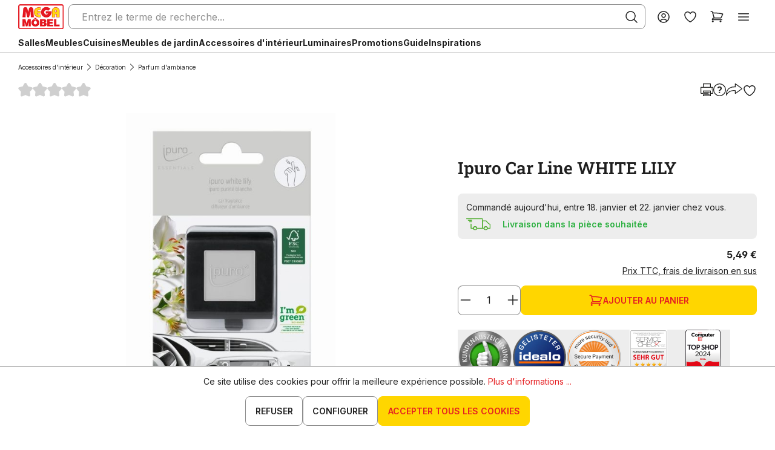

--- FILE ---
content_type: text/html; charset=UTF-8
request_url: https://www.megasb.fr/p/ipuro-car-line-white-lily/504054-0/
body_size: 52786
content:

<!DOCTYPE html>

<html lang="fr-FR"
      itemscope="itemscope"
      >

                            
    <head>
        
                                    <meta charset="utf-8">
            
                            <meta name="viewport"
                      content="width=device-width, initial-scale=1, shrink-to-fit=no">
            
                            <meta name="author"
                      content="">
                <meta name="robots"
                      content="index,follow">
                <meta name="revisit-after"
                      content="15 days">
                <meta name="keywords"
                      content="">
                <meta name="description"
                      content="Pures effluves de fleurs blanches - un parfum doux et fleuri

Note de t&amp;ecirc;te : p&amp;ecirc;che, argile
Note de c&amp;oelig;ur : muguet, jasmin, &amp;oelig;illet
Note de fond : musc blanc, bois de c&amp;egrave;dre

Mod&amp;egrave;le
Diffuseur de parfum pour voiture
Compo…">
            
                    
                        <meta property="og:type" content="product"/>
        
                    <meta property="og:site_name" content="MEGA Möbel SB"/>
        
                    <meta property="og:url" content="https://www.megasb.fr/p/ipuro-car-line-white-lily/504054-0/"/>
        
                                    <meta property="og:title" content="Ipuro Car Line	 WHITE LILY | 504054-0"/>
                    
                                    <meta property="og:description" content="Pures effluves de fleurs blanches - un parfum doux et fleuri

Note de t&amp;ecirc;te : p&amp;ecirc;che, argile
Note de c&amp;oelig;ur : muguet, jasmin, &amp;oelig;illet
Note de fond : musc blanc, bois de c&amp;egrave;dre

Mod&amp;egrave;le
Diffuseur de parfum pour voiture
Compo…"/>
                    
                                    <meta property="og:image" content="https://www.megasb.fr/media/fd/eb/d7/1643679569/108662_bild_hauptbild.jpg?ts=1643679569"/>
                    
                                    <meta property="product:brand" content="Ipuro"/>
                    
                                                            
            <meta property="product:price:amount"
                  content="5.49"/>
            <meta property="product:price:currency"
                  content="EUR"/>
        
                    <meta property="product:product_link" content="https://www.megasb.fr/p/ipuro-car-line-white-lily/504054-0/"/>
        
                    <meta name="twitter:card" content="product"/>
        
                    <meta name="twitter:site" content="MEGA Möbel SB"/>
        
                                    <meta property="twitter:title" content="Ipuro Car Line	 WHITE LILY | 504054-0"/>
                    
                                    <meta property="twitter:description" content="Pures effluves de fleurs blanches - un parfum doux et fleuri

Note de t&amp;ecirc;te : p&amp;ecirc;che, argile
Note de c&amp;oelig;ur : muguet, jasmin, &amp;oelig;illet
Note de fond : musc blanc, bois de c&amp;egrave;dre

Mod&amp;egrave;le
Diffuseur de parfum pour voiture
Compo…"/>
                    
                                    <meta property="twitter:image" content="https://www.megasb.fr/media/fd/eb/d7/1643679569/108662_bild_hauptbild.jpg?ts=1643679569"/>
                        
                            <meta 
                      content="MEGA Möbel SB">
                <meta 
                      content="">
                <meta 
                      content="true">
                <meta 
                      content="https://www.megasb.fr/media/0f/10/e8/1759394925/logo-min.png?ts=1759394925">
            
                                            <meta name="theme-color"
                      content="#FFFFFF">
                            
                                                <link rel="alternate" hreflang="fr-CH" href="https://www.megasb.ch/fr/p/ipuro-car-line-white-lily/504054-0/">
                                    <link rel="alternate" hreflang="x-default" href="https://www.megasb.de/p/ipuro-car-line-white-lily/504054-0/">
                                    <link rel="alternate" hreflang="de-DE" href="https://www.megasb.de/p/ipuro-car-line-white-lily/504054-0/">
                                    <link rel="alternate" hreflang="de-CH" href="https://www.megasb.ch/de/p/ipuro-car-line-white-lily/504054-0/">
                                    <link rel="alternate" hreflang="fr-FR" href="https://www.megasb.fr/p/ipuro-car-line-white-lily/504054-0/">
                                    

                
                    <script type="application/ld+json">
            [{"@context":"https:\/\/schema.org\/","@type":"Product","name":"Ipuro Car Line\t WHITE LILY","description":"Pures effluves de fleurs blanches - un parfum doux et fleuri\r\n\r\nNote de t&ecirc;te : p&ecirc;che, argile\r\nNote de c&oelig;ur : muguet, jasmin, &oelig;illet\r\nNote de fond : musc blanc, bois de c&egrave;dre\r\n\r\nMod&egrave;le\r\nDiffuseur de parfum pour voiture\r\nComposition : plastique\r\nAvertissement : ne pas exposer &agrave; des temp&eacute;ratures sup&eacute;rieures &agrave; 65&deg;C\r\n\r\n\r\nContenu de la livraison&nbsp;&nbsp;&nbsp;&nbsp;&nbsp;&nbsp;&nbsp;&nbsp;&nbsp;&nbsp;&nbsp; \r\n1 diffuseur de parfum voiture &agrave; clipser\r\n","sku":"504054-0","mpn":"70982","brand":{"@type":"Brand","name":"Ipuro"},"image":["https:\/\/www.megasb.fr\/media\/fd\/eb\/d7\/1643679569\/108662_bild_hauptbild.jpg?ts=1643679569"],"offers":[{"@type":"Offer","availability":"https:\/\/schema.org\/InStock","itemCondition":"https:\/\/schema.org\/NewCondition","priceCurrency":"EUR","priceValidUntil":"2026-01-16","url":"https:\/\/www.megasb.fr\/p\/ipuro-car-line-white-lily\/504054-0\/","price":5.49}],"mainEntityOfPage":"https:\/\/www.megasb.fr\/p\/ipuro-car-line-white-lily\/504054-0\/","color":"gris","category":"Accessoires d'int\u00e9rieur > D\u00e9coration > Parfum d'ambiance"},{"@context":"https:\/\/schema.org","@type":"Organization","url":"https:\/\/www.megasb.de\/media\/2a\/79\/d9\/1662914316\/logo.png"}]
        </script>
            

                    <link rel="shortcut icon"
                  href="https://www.megasb.fr/media/e0/59/49/1753426873/favicon.ico?ts=1753426873">
        
                            
        <link rel="canonical" href="https://www.megasb.fr/p/ipuro-car-line-white-lily/504054-0/">
                    <title>Ipuro Car Line	 WHITE LILY | 504054-0</title>
    
                                                                        <link rel="stylesheet"
                      href="https://www.megasb.fr/theme/e0815567f4ce88db9620b6d0a20d528e/css/all.css?1768205601">
                                    
                        <script>
        window.features = {"V6_5_0_0":true,"v6.5.0.0":true,"V6_6_0_0":true,"v6.6.0.0":true,"V6_7_0_0":false,"v6.7.0.0":false,"DISABLE_VUE_COMPAT":false,"disable.vue.compat":false,"ACCESSIBILITY_TWEAKS":false,"accessibility.tweaks":false,"ADMIN_VITE":false,"admin.vite":false,"TELEMETRY_METRICS":false,"telemetry.metrics":false,"CACHE_REWORK":false,"cache.rework":false,"FEATURE_SWAGCMSEXTENSIONS_1":true,"feature.swagcmsextensions.1":true,"FEATURE_SWAGCMSEXTENSIONS_2":true,"feature.swagcmsextensions.2":true,"FEATURE_SWAGCMSEXTENSIONS_8":true,"feature.swagcmsextensions.8":true,"FEATURE_SWAGCMSEXTENSIONS_63":true,"feature.swagcmsextensions.63":true};
    </script>
        
                
                            <script>
        dataLayer = window.dataLayer || [];
                dataLayer.push({ ecommerce: null });
                dataLayer.push({"pageTitle":"Ipuro Car Line\t WHITE LILY | 504054-0","pageSubCategory":"","pageCategoryID":"","pageSubCategoryID":"","pageCountryCode":"fr-FR","pageLanguageCode":"Fran\u00e7ais","pageVersion":1,"pageTestVariation":"1","pageValue":1,"pageAttributes":"1","pageCategory":"Product","productID":"b416bff98791485796b15695b9d939d3","parentProductID":null,"productName":"Ipuro Car Line\t WHITE LILY","productPrice":"5.49","productEAN":"4051281984660","productSku":"504054-0","productManufacturerNumber":"70982","productCurrency":"EUR","visitorLoginState":"Logged Out","visitorType":"NOT LOGGED IN","visitorLifetimeValue":0,"visitorExistingCustomer":"No"});
                        dataLayer.push({"event":"view_item","ecommerce":{"currency":"EUR","value":5.49,"items":[{"item_name":"Ipuro Car Line\t WHITE LILY","item_id":"504054-0","price":5.49,"index":0,"item_list_name":"Category","quantity":1,"item_category":"","item_brand":"Ipuro"}]}});
                            var google_tag_params = {"ecomm_pagetype":"product","ecomm_prodid":"504054-0","ecomm_pname":"Ipuro Car Line\t WHITE LILY","ecomm_pvalue":5.49,"ecomm_totalvalue":5.49};
            dataLayer.push ({
                'event':'remarketingTriggered',
                'google_tag_params': window.google_tag_params
            });
            </script>
            
                        
                        <script>(function(w,d,s,l,i){w[l]=w[l]||[];w[l].push({'gtm.start':
                            new Date().getTime(),event:'gtm.js'});var f=d.getElementsByTagName(s)[0],
                        j=d.createElement(s),dl=l!='dataLayer'?'&l='+l:'';j.async=true;j.src=
                        'https://www.googletagmanager.com/gtm.js?id='+i+dl;f.parentNode.insertBefore(j,f);
                    })(window,document,'script','dataLayer','GTM-W2LG2VGZ');</script>
                        
                                      
                <script>
            window.dataLayer = window.dataLayer || [];
            function gtag() { dataLayer.push(arguments); }

            (() => {
                const analyticsStorageEnabled = document.cookie.split(';').some((item) => item.trim().includes('dtgsAllowGtmTracking=1'));
                const adsEnabled = document.cookie.split(';').some((item) => item.trim().includes('google-ads-enabled=1'));

                // Always set a default consent for consent mode v2
                gtag('consent', 'default', {
                    'ad_user_data': adsEnabled ? 'granted' : 'denied',
                    'ad_storage': adsEnabled ? 'granted' : 'denied',
                    'ad_personalization': adsEnabled ? 'granted' : 'denied',
                    'analytics_storage': analyticsStorageEnabled ? 'granted' : 'denied'
                });
            })();
        </script>
    

      

    <!-- Shopware Analytics -->
    <script>
        window.shopwareAnalytics = {
            trackingId: '',
            merchantConsent: true,
            debug: false,
            storefrontController: 'Product',
            storefrontAction: 'index',
            storefrontRoute: 'frontend.detail.page',
            storefrontCmsPageType:  'product_detail' ,
        };
    </script>
    <!-- End Shopware Analytics -->
        


                            
            
                
                                    <script>
                    window.useDefaultCookieConsent = true;
                </script>
                    
                                        <script>
                window.activeNavigationId = 'f79b4252eec24a5198193a5ec69f5c0f';
                window.router = {
                    'frontend.cart.offcanvas': '/checkout/offcanvas',
                    'frontend.cookie.offcanvas': '/cookie/offcanvas',
                    'frontend.checkout.finish.page': '/checkout/finish',
                    'frontend.checkout.info': '/widgets/checkout/info',
                    'frontend.menu.offcanvas': '/widgets/menu/offcanvas',
                    'frontend.cms.page': '/widgets/cms',
                    'frontend.cms.navigation.page': '/widgets/cms/navigation',
                    'frontend.account.addressbook': '/widgets/account/address-book',
                    'frontend.country.country-data': '/country/country-state-data',
                    'frontend.app-system.generate-token': '/app-system/Placeholder/generate-token',
                    };
                window.salesChannelId = '239d78a53069478ba7fe4002de3cf0d4';
            </script>
        

        
    <script>
        window.router['widgets.swag.cmsExtensions.quickview'] = '/swag/cms-extensions/quickview';
        window.router['widgets.swag.cmsExtensions.quickview.variant'] = '/swag/cms-extensions/quickview/variant';
    </script>


    <script>
        window.router['frontend.shopware_analytics.customer.data'] = '/storefront/script/shopware-analytics-customer'
    </script>

                                <script>
                
                window.breakpoints = {"xs":0,"sm":576,"md":768,"lg":992,"xl":1200,"xxl":1400};
            </script>
        
                                    <script>
                    window.customerLoggedInState = 0;

                    window.wishlistEnabled = 1;
                </script>
                    
                        
                            <script>
                window.themeAssetsPublicPath = 'https://www.megasb.fr/theme/019369024ee871499d74505047bb8a66/assets/';
            </script>
        
                                                                <script>
                        window.themeJsPublicPath = 'https://www.megasb.fr/theme/e0815567f4ce88db9620b6d0a20d528e/js/';
                    </script>
                                            <script type="text/javascript" src="https://www.megasb.fr/theme/e0815567f4ce88db9620b6d0a20d528e/js/storefront/storefront.js?1768205601" defer></script>
                                            <script type="text/javascript" src="https://www.megasb.fr/theme/e0815567f4ce88db9620b6d0a20d528e/js/moebelbrotz-blocks/moebelbrotz-blocks.js?1768205601" defer></script>
                                            <script type="text/javascript" src="https://www.megasb.fr/theme/e0815567f4ce88db9620b6d0a20d528e/js/swag-cms-extensions/swag-cms-extensions.js?1768205601" defer></script>
                                            <script type="text/javascript" src="https://www.megasb.fr/theme/e0815567f4ce88db9620b6d0a20d528e/js/payone-payment/payone-payment.js?1768205601" defer></script>
                                            <script type="text/javascript" src="https://www.megasb.fr/theme/e0815567f4ce88db9620b6d0a20d528e/js/swag-customized-products/swag-customized-products.js?1768205601" defer></script>
                                            <script type="text/javascript" src="https://www.megasb.fr/theme/e0815567f4ce88db9620b6d0a20d528e/js/swag-pay-pal/swag-pay-pal.js?1768205601" defer></script>
                                            <script type="text/javascript" src="https://www.megasb.fr/theme/e0815567f4ce88db9620b6d0a20d528e/js/mega-blocks/mega-blocks.js?1768205601" defer></script>
                                            <script type="text/javascript" src="https://www.megasb.fr/theme/e0815567f4ce88db9620b6d0a20d528e/js/swag-amazon-pay/swag-amazon-pay.js?1768205601" defer></script>
                                            <script type="text/javascript" src="https://www.megasb.fr/theme/e0815567f4ce88db9620b6d0a20d528e/js/mp-brotz/mp-brotz.js?1768205601" defer></script>
                                            <script type="text/javascript" src="https://www.megasb.fr/theme/e0815567f4ce88db9620b6d0a20d528e/js/econd-loader/econd-loader.js?1768205601" defer></script>
                                            <script type="text/javascript" src="https://www.megasb.fr/theme/e0815567f4ce88db9620b6d0a20d528e/js/recommendy/recommendy.js?1768205601" defer></script>
                                            <script type="text/javascript" src="https://www.megasb.fr/theme/e0815567f4ce88db9620b6d0a20d528e/js/klarna-payment/klarna-payment.js?1768205601" defer></script>
                                            <script type="text/javascript" src="https://www.megasb.fr/theme/e0815567f4ce88db9620b6d0a20d528e/js/dtgs-google-tag-manager-sw6/dtgs-google-tag-manager-sw6.js?1768205601" defer></script>
                                            <script type="text/javascript" src="https://www.megasb.fr/theme/e0815567f4ce88db9620b6d0a20d528e/js/prems-interactive-hotspots/prems-interactive-hotspots.js?1768205601" defer></script>
                                            <script type="text/javascript" src="https://www.megasb.fr/theme/e0815567f4ce88db9620b6d0a20d528e/js/tmms-cms-element-period-request-form/tmms-cms-element-period-request-form.js?1768205601" defer></script>
                                            <script type="text/javascript" src="https://www.megasb.fr/theme/e0815567f4ce88db9620b6d0a20d528e/js/maxia-listing-variants6/maxia-listing-variants6.js?1768205601" defer></script>
                                            <script type="text/javascript" src="https://www.megasb.fr/theme/e0815567f4ce88db9620b6d0a20d528e/js/swag-analytics/swag-analytics.js?1768205601" defer></script>
                                            <script type="text/javascript" src="https://www.megasb.fr/theme/e0815567f4ce88db9620b6d0a20d528e/js/doo-finder/doo-finder.js?1768205601" defer></script>
                                            <script type="text/javascript" src="https://www.megasb.fr/theme/e0815567f4ce88db9620b6d0a20d528e/js/cv-c-theme/cv-c-theme.js?1768205601" defer></script>
                                                        

    
    
    

                                            
            
            
            <script>window.maxiaListingVariants = {"cmsPageId":"01928f6f3a5b72a883963ef89081e88c","ajaxUrl":"\/maxia-variants\/product","popupCloseIcon":"<span class=\"icon icon-x icon-sm\">\n                    <svg xmlns=\"http:\/\/www.w3.org\/2000\/svg\" xmlns:xlink=\"http:\/\/www.w3.org\/1999\/xlink\" width=\"24\" height=\"24\" viewBox=\"0 0 24 24\"><defs><path d=\"m10.5858 12-7.293-7.2929c-.3904-.3905-.3904-1.0237 0-1.4142.3906-.3905 1.0238-.3905 1.4143 0L12 10.5858l7.2929-7.293c.3905-.3904 1.0237-.3904 1.4142 0 .3905.3906.3905 1.0238 0 1.4143L13.4142 12l7.293 7.2929c.3904.3905.3904 1.0237 0 1.4142-.3906.3905-1.0238.3905-1.4143 0L12 13.4142l-7.2929 7.293c-.3905.3904-1.0237.3904-1.4142 0-.3905-.3906-.3905-1.0238 0-1.4143L10.5858 12z\" id=\"icons-default-x\" \/><\/defs><use xlink:href=\"#icons-default-x\" fill=\"#758CA3\" fill-rule=\"evenodd\" \/><\/svg>\n          <\/span>","popupCloseButtonLabel":"Variantenauswahl schlie\u00dfen","quickBuyDetailLink":true,"detailRedirectUrl":"\/maxia-variants\/redirect"};</script>
            </head>

    <body class="layout default      is-ctl-product is-act-index

    ">

    
    
                
                
                            <noscript class="noscript-main">
                
    <div role="alert"
         class="alert color-info">
                                                                        
                                                            <span class="icon icon-info">
                                        <svg xmlns="http://www.w3.org/2000/svg" xmlns:xlink="http://www.w3.org/1999/xlink" width="24" height="24" viewBox="0 0 24 24"><defs><path d="M12 7c.5523 0 1 .4477 1 1s-.4477 1-1 1-1-.4477-1-1 .4477-1 1-1zm1 9c0 .5523-.4477 1-1 1s-1-.4477-1-1v-5c0-.5523.4477-1 1-1s1 .4477 1 1v5zm11-4c0 6.6274-5.3726 12-12 12S0 18.6274 0 12 5.3726 0 12 0s12 5.3726 12 12zM12 2C6.4772 2 2 6.4772 2 12s4.4772 10 10 10 10-4.4772 10-10S17.5228 2 12 2z" id="icons-default-info" /></defs><use xlink:href="#icons-default-info" fill="#758CA3" fill-rule="evenodd" /></svg>
                    </span>
                                                        
                                    
                    <div class="content">
                                                    
                                                            Afin que vous profitiez pleinement de notre boutique en ligne, nous vous recommandons d'activer Javascript dans votre navigateur.
                                    
                                            </div>
            </div>
            </noscript>
        
    
    <!-- Google Tag Manager Noscript -->
            <noscript class="noscript-gtm">
            <iframe src="https://www.googletagmanager.com/ns.html?id=GTM-W2LG2VGZ"
                    height="0"
                    width="0"
                    style="display:none;visibility:hidden">
            </iframe>
        </noscript>
        <!-- End Google Tag Manager Noscript -->

                
    
        
            <div class="ecconfig d-none" data-clientkey="00002b7d-80e2f602-a933-361e-9e1e-31424ae5904a" data-containerid="5121"></div>
    
                    
            <header class="header-main">
                                            
            <div class="header-row">
                                <div class="header-logo-main">
                      <a class="header-logo-main-link"
               href="/"
               title="Retour à la page d&#039;accueil">
                                    <picture class="header-logo-picture">
                                                                            
                                                                            
                                                                                    <img src="https://www.megasb.fr/media/0f/10/e8/1759394925/logo-min.png?ts=1759394925"
                                     alt="Retour à la page d&#039;accueil"
                                     class="img-fluid header-logo-main-img">
                                                                        </picture>
                            </a>
        

          </div>
            
                            
      <div class="collapse"
         id="searchCollapse">
        <div class="header-search">
                            <form action="/search"
                      method="get"
                      data-search-widget="true"
                      data-search-widget-options="{&quot;searchWidgetMinChars&quot;:2}"
                      data-url="/suggest?search="
                      class="header-search-form">
                        <div class="input-group with-submit-icon">
          <input type="search"
           name="search"
           class="form-control header-search-input"
           autocomplete="off"
           autocapitalize="off"
           placeholder="Entrez le terme de recherche..."
           aria-label="Entrez le terme de recherche..."
           value=""
           id="search-field"
    >


                    <button type="submit"
                    class="cta-icon header-search-btn"
                    aria-label="Rechercher">
                <span class="header-search-icon">
                            <span class="icon icon-cvc icon-cvc-search">
                                        <svg xmlns="http://www.w3.org/2000/svg" fill="none" viewBox="0 0 24 24">
    <path d="M9.857 2.28C7.688 2.433 5.6 3.51 4.174 5.211a8.231 8.231 0 0 0 .002 10.578c1.46 1.737 3.441 2.752 5.733 2.939 1.983.161 4.134-.498 5.691-1.743l.18-.143 2.42 2.416c2.177 2.173 2.438 2.421 2.595 2.462a.75.75 0 0 0 .925-.925c-.041-.157-.289-.418-2.462-2.595l-2.416-2.42.143-.18c1.458-1.823 2.075-4.374 1.615-6.669a8.269 8.269 0 0 0-5.139-6.129c-1.076-.42-2.372-.608-3.604-.522m1.531 1.541a6.733 6.733 0 0 1 5.791 5.791 6.738 6.738 0 0 1-4.374 7.226 6.785 6.785 0 0 1-4.61 0c-2.374-.875-4.052-2.966-4.374-5.45a6.683 6.683 0 0 1 1.917-5.65 6.684 6.684 0 0 1 5.65-1.917"
          fill-rule="evenodd" fill="#000"/>
</svg>
                    </span>
                    </span>
            </button>
        
              <button class="cta-icon header-close-btn js-search-close-btn d-none"
                type="button"
                aria-label="Fermez le menu de recherche">
            <span class="header-close-icon">
                        <span class="icon icon-cvc icon-cvc-x-mark">
                                        <svg xmlns="http://www.w3.org/2000/svg" fill="none" viewBox="0 0 24 24">
    <path d="M5.805 5.279c-.392.095-.632.518-.525.926.042.158.32.449 2.853 2.985L10.939 12l-2.806 2.81C5.6 17.346 5.322 17.637 5.28 17.795a.75.75 0 0 0 .925.925c.158-.042.449-.32 2.985-2.853L12 13.061l2.81 2.806c2.536 2.533 2.827 2.811 2.985 2.853a.75.75 0 0 0 .925-.925c-.042-.158-.32-.449-2.853-2.985L13.061 12l2.806-2.81C18.768 6.285 18.76 6.295 18.76 6c0-.245-.189-.551-.411-.666-.134-.069-.424-.089-.609-.041-.086.023-.919.83-2.93 2.839L12 10.94 9.21 8.154C7.675 6.622 6.384 5.351 6.34 5.329a.982.982 0 0 0-.535-.05"
          fill-rule="evenodd" fill="#000"/>
</svg>
                    </span>
                </span>
        </button>
          </div>
                </form>
                    </div>
    </div>


                  
                            <div class="header-actions">
                                            <div class="search-toggle">
                            <button class="btn header-actions-btn search-toggle-btn js-search-toggle-btn collapsed"
                                    type="button"
                                    data-bs-toggle="collapse"
                                    data-bs-target="#searchCollapse"
                                    aria-expanded="false"
                                    aria-controls="searchCollapse"
                                    aria-label="Rechercher">
                                        <span class="icon icon-cvc icon-cvc-search">
                                        <svg xmlns="http://www.w3.org/2000/svg" fill="none" viewBox="0 0 24 24">
    <path d="M9.857 2.28C7.688 2.433 5.6 3.51 4.174 5.211a8.231 8.231 0 0 0 .002 10.578c1.46 1.737 3.441 2.752 5.733 2.939 1.983.161 4.134-.498 5.691-1.743l.18-.143 2.42 2.416c2.177 2.173 2.438 2.421 2.595 2.462a.75.75 0 0 0 .925-.925c-.041-.157-.289-.418-2.462-2.595l-2.416-2.42.143-.18c1.458-1.823 2.075-4.374 1.615-6.669a8.269 8.269 0 0 0-5.139-6.129c-1.076-.42-2.372-.608-3.604-.522m1.531 1.541a6.733 6.733 0 0 1 5.791 5.791 6.738 6.738 0 0 1-4.374 7.226 6.785 6.785 0 0 1-4.61 0c-2.374-.875-4.052-2.966-4.374-5.45a6.683 6.683 0 0 1 1.917-5.65 6.684 6.684 0 0 1 5.65-1.917"
          fill-rule="evenodd" fill="#000"/>
</svg>
                    </span>
                                </button>
                        </div>
                    
                                            <div class="account-menu">
                                <div class="dropdown">
            <button class="account-menu-btn header-actions-btn"
            type="button"
            id="accountWidget"
            data-account-menu="true"
            data-bs-toggle="dropdown"
            aria-haspopup="true"
            aria-expanded="false"
            aria-label="Votre compte"
            title="Votre compte">
                <span class="icon icon-cvc icon-cvc-avatar">
                                        <svg xmlns="http://www.w3.org/2000/svg" fill="none" viewBox="0 0 24 24">
    <path d="M11.32 2.28A9.74 9.74 0 0 0 3.258 7.7c-.46.94-.762 1.912-.925 2.98-.104.685-.095 2.042.019 2.748a9.778 9.778 0 0 0 7.287 8.031 9.717 9.717 0 0 0 6.583-.675 9.82 9.82 0 0 0 3.879-3.364c.81-1.217 1.305-2.495 1.547-3.992.114-.706.123-2.063.019-2.748-.446-2.922-2.041-5.389-4.491-6.941-.824-.522-2.118-1.053-3.056-1.253a10.872 10.872 0 0 0-2.8-.206m2 1.578c2.633.446 4.875 2.093 6.05 4.444.545 1.09.812 2.147.858 3.398a8.225 8.225 0 0 1-2.04 5.759l-.139.16-.302-.287a8.407 8.407 0 0 0-4.487-2.238c-.558-.095-1.962-.095-2.52 0a8.407 8.407 0 0 0-4.487 2.238l-.302.287-.139-.16a8.392 8.392 0 0 1-2.015-4.639c-.058-.576-.028-1.599.062-2.14a8.142 8.142 0 0 1 2.317-4.504c1.389-1.388 2.977-2.138 5.064-2.391.313-.038 1.715.011 2.08.073M11.6 6.023l-.34.061c-1.242.223-2.331 1.161-2.781 2.393-.735 2.014.404 4.266 2.46 4.862a3.753 3.753 0 0 0 4.718-2.779 3.759 3.759 0 0 0-.677-3.077 3.765 3.765 0 0 0-2.14-1.382c-.26-.062-1.051-.112-1.24-.078m1.003 1.561c.568.169 1.124.618 1.387 1.12a2.39 2.39 0 0 1 .12 1.822 2.24 2.24 0 0 1-2.23 1.462c-.458-.028-.806-.145-1.153-.389a2.206 2.206 0 0 1-.966-1.837c.001-.638.204-1.127.658-1.586.289-.293.551-.454.941-.58.291-.095.943-.101 1.243-.012m.264 8.978a6.801 6.801 0 0 1 3.493 1.539c.165.139.359.314.432.389l.132.138-.412.27c-.726.476-1.7.899-2.58 1.121-1.157.291-2.707.291-3.864 0a9.016 9.016 0 0 1-2.58-1.121l-.412-.27.132-.138c.761-.793 2.068-1.529 3.192-1.797.682-.163 1.787-.222 2.467-.131"
          fill-rule="evenodd" fill="#000"/>
</svg>
                    </span>
        </button>

                    <div class="dropdown-menu dropdown-menu-end account-menu-dropdown js-account-menu-dropdown"
                 aria-labelledby="accountWidget">
                

        
                <button class="cta-icon offcanvas-close js-offcanvas-close">
                                    <span class="icon icon-cvc icon-cvc-x-mark">
                                        <svg xmlns="http://www.w3.org/2000/svg" fill="none" viewBox="0 0 24 24">
    <path d="M5.805 5.279c-.392.095-.632.518-.525.926.042.158.32.449 2.853 2.985L10.939 12l-2.806 2.81C5.6 17.346 5.322 17.637 5.28 17.795a.75.75 0 0 0 .925.925c.158-.042.449-.32 2.985-2.853L12 13.061l2.81 2.806c2.536 2.533 2.827 2.811 2.985 2.853a.75.75 0 0 0 .925-.925c-.042-.158-.32-.449-2.853-2.985L13.061 12l2.806-2.81C18.768 6.285 18.76 6.295 18.76 6c0-.245-.189-.551-.411-.666-.134-.069-.424-.089-.609-.041-.086.023-.919.83-2.93 2.839L12 10.94 9.21 8.154C7.675 6.622 6.384 5.351 6.34 5.329a.982.982 0 0 0-.535-.05"
          fill-rule="evenodd" fill="#000"/>
</svg>
                    </span>
                
                                </button>
    
            <div class="offcanvas-body">
                <div class="account-menu">
                                <div class="account-menu-links">
                    <div class="account-sidebar">
                                                
        
                                    <nav class="navigation">
                    <ul>
                                                                                            <li>
        <a href="/account"
           title="Aperçu"
           class="list-group-item list-group-item-action account-aside-item">
            Aperçu
        </a>
    </li>

                                <li>
        <a href="/account/profile"
           title="Profil personnel"
           class="list-group-item list-group-item-action account-aside-item">
            Profil personnel
        </a>
    </li>

                                <li>
        <a href="/account/address"
           title="Adresses"
           class="list-group-item list-group-item-action account-aside-item">
            Adresses
        </a>
    </li>

                                                                    <li>
            <a href="/account/payment"
               title="Moyens de paiement"
               class="list-group-item list-group-item-action account-aside-item">
                Moyens de paiement
            </a>
        </li>
    
                                <li>
        <a href="/account/order"
           title="Commandes"
           class="list-group-item list-group-item-action account-aside-item">
            Commandes
        </a>
    </li>
                        

        <li>
                            
            <a href="/account/card/overview" title="Cartes de crédit" class="                list-group-item
                list-group-item-action
                account-aside-item

                            ">
                Cartes de crédit
            </a>
            
    </li>

    

                                            </ul>
                </nav>
                    
            </div>
            </div>
        
        
                    <hr>
        
                                                                <div class="account-menu-login">
                        <a href="/account/login"
       title="Connexion"
       class="btn btn-buy account-menu-login-button">
        Connexion
    </a>

                                            <div class="account-menu-register">
                            ou <a href="/account/login"
                                                                            title="Inscription">inscription</a>
                        </div>
                                    </div>
                    
                        </div>
        </div>
                </div>
            </div>
                        </div>
                    
                                                                        <div class="header-wishlist">
                                <a class="btn header-wishlist-btn header-actions-btn"
                                   href="/wishlist"
                                   title="Liste d&#039;envies"
                                   aria-label="Liste d&#039;envies">
                                        
            <span class="header-wishlist-icon">
                    <span class="icon icon-cvc icon-cvc-heart">
                                        <svg xmlns="http://www.w3.org/2000/svg" fill="none" viewBox="0 0 24 24">
    <path d="M7.06 3.041c-2.267.258-4.108 1.837-4.659 3.997-.248.969-.176 2.34.195 3.745.842 3.182 3.467 6.423 7.344 9.066C11.09 20.633 11.747 21 12 21c.253 0 .915-.37 2.06-1.152 3.875-2.646 6.446-5.807 7.325-9.008.387-1.41.466-2.811.214-3.802-.357-1.406-1.268-2.589-2.559-3.327-1.069-.61-2.532-.845-3.789-.609-.516.097-.845.21-1.391.479a5.342 5.342 0 0 0-1.69 1.272l-.17.185-.17-.185a5.342 5.342 0 0 0-1.69-1.272c-.794-.391-1.358-.532-2.24-.56a7.38 7.38 0 0 0-.84.02m1.68 1.594a4.83 4.83 0 0 1 1.381.676c.39.296.797.753 1 1.126.262.481.327.571.474.671a.73.73 0 0 0 1.024-.217c.045-.069.162-.274.26-.454.333-.61.939-1.165 1.661-1.521.644-.318.905-.372 1.78-.371.691 0 .764.007 1.1.11 1.352.411 2.307 1.341 2.683 2.613.212.718.166 1.855-.122 2.992-.757 2.997-3.209 5.969-7.035 8.529-.437.292-.838.542-.891.556-.115.029-.297-.076-1.215-.699-3.26-2.212-5.57-4.848-6.542-7.466-.507-1.367-.674-2.99-.401-3.912.358-1.212 1.261-2.135 2.488-2.545.519-.174.717-.2 1.415-.186.472.01.697.033.94.098"
          fill-rule="evenodd" fill="#000"/>
</svg>
                    </span>
            </span>
    
    
    
    <span class="badge bg-primary header-wishlist-badge"
          id="wishlist-basket"
          data-wishlist-storage="true"
          data-wishlist-storage-options="{&quot;listPath&quot;:&quot;\/wishlist\/list&quot;,&quot;mergePath&quot;:&quot;\/wishlist\/merge&quot;,&quot;pageletPath&quot;:&quot;\/wishlist\/merge\/pagelet&quot;}"
          data-wishlist-widget="true"
          data-wishlist-widget-options="{&quot;showCounter&quot;:true}"
    ></span>
                                </a>
                            </div>
                                            
                                            <div class="header-cart" data-off-canvas-cart="true">
                            <a class="btn header-cart-btn header-actions-btn"
                               href="/checkout/cart"
                               data-cart-widget="true"
                               title="Panier"
                               aria-label="Panier">
                                    <span class="header-cart-icon">
                <span class="icon icon-cvc icon-cvc-shopping-cart">
                                        <svg xmlns="http://www.w3.org/2000/svg" fill="none" viewBox="0 0 24 23">
    <path d="M1.935 2.117c-.313.142-.469.48-.398.861.028.148.21.388.358.474.057.032.39.055.994.068.905.02.91.021 1.009.12.083.083.311.835 1.363 4.496.695 2.418 1.254 4.42 1.242 4.45-.011.03-.053.054-.092.055-.039 0-.216.06-.393.133-.923.38-1.709 1.165-2.034 2.031-.145.387-.235.879-.217 1.193.019.339.146.553.404.678l.176.085 8.08-.011 8.079-.01.144-.11c.25-.19.329-.337.329-.612.001-.199-.019-.274-.109-.41a.846.846 0 0 0-.268-.247c-.158-.08-.213-.081-7.654-.081-4.122 0-7.506-.011-7.519-.024-.039-.039.163-.338.386-.571.268-.28.547-.458.932-.594l.313-.111 5.963-.02 5.963-.02.147-.1c.122-.083.223-.245.583-.94.759-1.462 1.673-3.527 2.337-5.28.364-.962.365-.964.306-1.185-.059-.224-.198-.406-.371-.489-.289-.137-3.211-.732-4.928-1.003-3.247-.514-6.05-.745-9.782-.808l-1.622-.027-.114-.404a5.011 5.011 0 0 0-.232-.652c-.216-.45-.748-.858-1.262-.967-.121-.026-.585-.045-1.08-.044-.761.001-.888.01-1.033.076M9.4 5.683c3.067.118 6.167.469 9.2 1.041.873.165 1.959.392 2.005.42.032.019-.251.754-.674 1.756-.414.979-.675 1.55-1.221 2.67l-.444.91H8.06l-.972-3.39c-.534-1.865-.97-3.402-.97-3.418.001-.015.079-.033.172-.04.274-.021 1.964.007 3.11.051M4.82 17.416c-.676.214-1.098.803-1.053 1.472.033.487.352.968.791 1.191.793.402 1.847-.021 2.12-.851.068-.209.06-.69-.015-.902-.251-.705-1.126-1.137-1.843-.91m12.76-.002c-.433.143-.76.419-.934.786a1.535 1.535 0 0 0-.047 1.09c.105.279.398.612.668.759.29.158.669.217 1.003.155.349-.064.61-.209.851-.472.271-.297.37-.577.352-.992-.025-.563-.312-.988-.831-1.233a1.208 1.208 0 0 0-.58-.134 1.631 1.631 0 0 0-.482.041"
          fill-rule="evenodd" fill="#000"/>
</svg>
                    </span>
        </span>
                                </a>
                        </div>
                    
                                            <div class="menu-button">
                                                            <button
                                        class="btn nav-main-toggle-btn header-actions-btn"
                                        type="button"
                                        data-off-canvas-menu-new="true"
                                        aria-label="Menu"
                                >
                                                                                    <span class="icon icon-cvc icon-cvc-bars-3">
                                        <svg xmlns="http://www.w3.org/2000/svg" fill="none" viewBox="0 0 24 24">
    <path d="M3.54 6.034c-.739.242-.696 1.28.059 1.442.29.062 16.512.062 16.802 0a.743.743 0 0 0 .589-.82c-.024-.207-.104-.334-.326-.514l-.151-.122-8.447-.006c-4.645-.004-8.482.005-8.526.02m.031 5.245c-.176.042-.305.132-.438.307-.098.128-.113.183-.113.417 0 .24.013.286.122.423a1.1 1.1 0 0 0 .299.244l.176.09h16.766l.176-.09a1.1 1.1 0 0 0 .299-.244c.109-.137.122-.182.122-.426 0-.245-.012-.288-.124-.426a1.21 1.21 0 0 0-.26-.234c-.135-.079-.214-.08-8.516-.086-4.609-.004-8.438.008-8.509.025m-.151 5.304a.662.662 0 0 0-.345.357.748.748 0 0 0-.02.591.982.982 0 0 0 .438.427C3.571 17.987 6.177 18 12 18c5.823 0 8.429-.013 8.507-.042a.982.982 0 0 0 .438-.427.733.733 0 0 0-.007-.561.635.635 0 0 0-.346-.374c-.145-.074-.386-.076-8.6-.076-7.586 0-8.464.007-8.572.063"
          fill-rule="evenodd" fill="#000"/>
</svg>
                    </span>
                                                                        </button>
                                                    </div>
                                    </div>
                    </div>

        <div class="header-row first-level-navigation">
                            
                                                        
                                                                        <div class="nav-link main-navigation-link nav-item-da9d7d3743934d66aa1b535c1a5599ad"
                                                                            data-off-canvas-menu-new="true"
                                        data-href="/widgets/menu/offcanvas?navigationId=da9d7d3743934d66aa1b535c1a5599ad"
                                                                     title="Salles">
                                <div class="main-navigation-link-text">
                                    <span >Salles</span>
                                </div>
                            </div>
                                                                                                    
                                                                        <div class="nav-link main-navigation-link nav-item-2cbdd4c2fa6d4b929d28f9ce43cbb144"
                                                                            data-off-canvas-menu-new="true"
                                        data-href="/widgets/menu/offcanvas?navigationId=2cbdd4c2fa6d4b929d28f9ce43cbb144"
                                                                     title="Meubles">
                                <div class="main-navigation-link-text">
                                    <span >Meubles</span>
                                </div>
                            </div>
                                                                                                    
                                                                        <div class="nav-link main-navigation-link nav-item-756ece9392aa4964abb59c709c4f76e5"
                                                                            data-off-canvas-menu-new="true"
                                        data-href="/widgets/menu/offcanvas?navigationId=756ece9392aa4964abb59c709c4f76e5"
                                                                     title="Cuisines">
                                <div class="main-navigation-link-text">
                                    <span >Cuisines</span>
                                </div>
                            </div>
                                                                                                    
                                                                        <a class="nav-link main-navigation-link nav-item-5f39ce54f2424b0896a8966e852302fd "
                               href="https://www.megasb.fr/meubles-de-jardin/"
                               
                                                                                                  title="Meubles de jardin">
                                <div class="main-navigation-link-text">
                                    <span >Meubles de jardin</span>
                                </div>
                            </a>
                                                                                                    
                                                                        <div class="nav-link main-navigation-link nav-item-47baef11e0fa4323aa64a543fc6e5189"
                                                                            data-off-canvas-menu-new="true"
                                        data-href="/widgets/menu/offcanvas?navigationId=47baef11e0fa4323aa64a543fc6e5189"
                                                                     title="Accessoires d&#039;intérieur">
                                <div class="main-navigation-link-text">
                                    <span >Accessoires d&#039;intérieur</span>
                                </div>
                            </div>
                                                                                                    
                                                                        <div class="nav-link main-navigation-link nav-item-5da0fbefb64e499a94a630e5bf63a16f"
                                                                            data-off-canvas-menu-new="true"
                                        data-href="/widgets/menu/offcanvas?navigationId=5da0fbefb64e499a94a630e5bf63a16f"
                                                                     title="Luminaires">
                                <div class="main-navigation-link-text">
                                    <span >Luminaires</span>
                                </div>
                            </div>
                                                                                                    
                                                                        <div class="nav-link main-navigation-link nav-item-37504f40f60449d18fe1246af9faee00"
                                                                            data-off-canvas-menu-new="true"
                                        data-href="/widgets/menu/offcanvas?navigationId=37504f40f60449d18fe1246af9faee00"
                                                                     title="Promotions">
                                <div class="main-navigation-link-text">
                                    <span >Promotions</span>
                                </div>
                            </div>
                                                                                                    
                                                                        <div class="nav-link main-navigation-link nav-item-380d4af99c7f4ecdb5a1e3bdfb4c3b30"
                                                                            data-off-canvas-menu-new="true"
                                        data-href="/widgets/menu/offcanvas?navigationId=380d4af99c7f4ecdb5a1e3bdfb4c3b30"
                                                                     title="Guide">
                                <div class="main-navigation-link-text">
                                    <span >Guide</span>
                                </div>
                            </div>
                                                                                                    
                                                                        <div class="nav-link main-navigation-link nav-item-628d9c4e32154d9faa678fc410c1003c"
                                                                            data-off-canvas-menu-new="true"
                                        data-href="/widgets/menu/offcanvas?navigationId=628d9c4e32154d9faa678fc410c1003c"
                                                                     title="Inspirations">
                                <div class="main-navigation-link-text">
                                    <span >Inspirations</span>
                                </div>
                            </div>
                                                                                </div>
                </header>
        



            <script type="text/javascript">
            window.emos3 = {
                defaults : {
                    siteid : "www.megasb.fr/"
                },
                stored : [],
                send : function(p){this.stored.push(p);}
            };
        </script>

                    <script type="text/javascript">

                var emospro = {};

                if("/p/ipuro-car-line-white-lily/504054-0/" === "www.megasb.fr/") {
                    emospro.content = "Startseite";
                }else{
                    emospro.content = "/p/ipuro-car-line-white-lily/504054-0/";
                }

                emospro.pageId = "028889e747c2d98a7062e518c1834efc";

                    
        
            function getQuantityPrice(quantity) {
                            if (quantity <= 1) {
                    return '5.49';
                }
                        return 5.49;
        }
    
    function ecViewFunction(event) {
    
        var allBasketActions = [];
        var basketAction = { };
        basketAction.type = event;

        if(event == 'view') {
                            basketAction.price = '5.49';
                        basketAction.count = '1';
        }

        if(event == 'c_add') {
            var jsQuantitySelector = document.querySelector('.js-quantity-selector');
            if (jsQuantitySelector && !isNaN(jsQuantitySelector.valueAsNumber)) {
                basketAction.count = jsQuantitySelector.valueAsNumber+'';
            }else{
                basketAction.count = '1';
            }

                            basketAction.price = getQuantityPrice(basketAction.count);
                    }

        basketAction.pid = 'b416bff98791485796b15695b9d939d3';
        basketAction.sku = '504054-0';
        basketAction.name = 'Ipuro Car Line	 WHITE LILY';
        basketAction.group = '';
        basketAction.var1 = '';
        basketAction.var2 = '';
        basketAction.var3 = '';
        allBasketActions.push(basketAction);

        emospro.ec_Event = allBasketActions;
    }

    ecViewFunction('view');


                window.emos3.send(emospro);
            </script>
        
    


        
                    <div class="hidden js-navigation-offcanvas-initial-content is-root">
                                                    

        
                <button class="cta-icon offcanvas-close js-offcanvas-close">
                                    <span class="icon icon-cvc icon-cvc-x-mark">
                                        <svg xmlns="http://www.w3.org/2000/svg" fill="none" viewBox="0 0 24 24">
    <path d="M5.805 5.279c-.392.095-.632.518-.525.926.042.158.32.449 2.853 2.985L10.939 12l-2.806 2.81C5.6 17.346 5.322 17.637 5.28 17.795a.75.75 0 0 0 .925.925c.158-.042.449-.32 2.985-2.853L12 13.061l2.81 2.806c2.536 2.533 2.827 2.811 2.985 2.853a.75.75 0 0 0 .925-.925c-.042-.158-.32-.449-2.853-2.985L13.061 12l2.806-2.81C18.768 6.285 18.76 6.295 18.76 6c0-.245-.189-.551-.411-.666-.134-.069-.424-.089-.609-.041-.086.023-.919.83-2.93 2.839L12 10.94 9.21 8.154C7.675 6.622 6.384 5.351 6.34 5.329a.982.982 0 0 0-.535-.05"
          fill-rule="evenodd" fill="#000"/>
</svg>
                    </span>
                
                                </button>
    
            <div class="offcanvas-body">
                <div class="content-width">
        <div class="bar">
                <div class="header-logo-main">
                      <a class="header-logo-main-link"
               href="/"
               title="Retour à la page d&#039;accueil">
                                    <picture class="header-logo-picture">
                                                                            
                                                                            
                                                                                    <img src="https://www.megasb.fr/media/0f/10/e8/1759394925/logo-min.png?ts=1759394925"
                                     alt="Retour à la page d&#039;accueil"
                                     class="img-fluid header-logo-main-img">
                                                                        </picture>
                            </a>
        

          </div>

                            <nav class="actions">
                                                
            <div class="top-bar-nav-item top-bar-language">
                            <form method="post"
                      action="/checkout/language"
                      class="language-form"
                      data-form-auto-submit="true">
                                
    <div class="languages-menu dropdown">
        <button class="btn btn-outline-dark dropdown-toggle top-bar-nav-btn"
                type="button"
                id="languagesDropdown-offcanvas"
                data-bs-toggle="dropdown"
                aria-haspopup="true"
                aria-expanded="false">
            <div class="top-bar-list-icon language-flag country-fr language-fr"></div>
                    <span class="icon icon-cvc icon-cvc-chevron-down">
                                        <svg xmlns="http://www.w3.org/2000/svg" fill="none" viewBox="0 0 24 24">
    <path d="M4.18 7.577c-.357.159-.516.593-.358.974.075.183 7.547 7.68 7.809 7.836a.705.705 0 0 0 .738 0c.262-.156 7.734-7.653 7.809-7.836.162-.391-.018-.848-.391-.988a1.028 1.028 0 0 0-.574-.001c-.064.023-1.664 1.592-3.663 3.59L12 14.7l-3.55-3.548c-1.999-1.998-3.599-3.567-3.663-3.59a1.02 1.02 0 0 0-.607.015"
          fill-rule="evenodd" fill="#000"/>
</svg>
                    </span>
            </button>

                                                    <ul class="top-bar-list dropdown-menu dropdown-menu-end"
                                    aria-label="Langues disponibles">
                                                                            
                                                                                                                        <li class="top-bar-list-item dropdown-item">
                                                                                                                                                                                            
                                                                                                                                                    <label class="top-bar-list-label"
                                                           for="offcanvas-2fbb5fe2e29a4d70aa5854ce7ce3e20b">
                                                        <input id="offcanvas-2fbb5fe2e29a4d70aa5854ce7ce3e20b"
                                                               class="top-bar-list-radio"
                                                               value="2fbb5fe2e29a4d70aa5854ce7ce3e20b"
                                                               name="languageId"
                                                               type="radio"
                                                            >
                                                        <span aria-hidden="true" class="top-bar-list-icon language-flag country-de language-de"></span>
                                                        Deutsch
                                                    </label>
                                                
                                                                                                                                    </li>
                                                                            
                                                                                                                        <li class="top-bar-list-item dropdown-item item-checked active">
                                                                                                                                                                                            
                                                                                                                                                    <label class="top-bar-list-label"
                                                           for="offcanvas-c557126a567f4137bbe8309b29bf6e47">
                                                        <input id="offcanvas-c557126a567f4137bbe8309b29bf6e47"
                                                               class="top-bar-list-radio"
                                                               value="c557126a567f4137bbe8309b29bf6e47"
                                                               name="languageId"
                                                               type="radio"
                                                             checked>
                                                        <span aria-hidden="true" class="top-bar-list-icon language-flag country-fr language-fr"></span>
                                                        Français
                                                    </label>
                                                
                                                                                                                                    </li>
                                                                            
                                                                                                                        <li class="top-bar-list-item dropdown-item">
                                                                                                                                                                                            
                                                                                                                                                    <label class="top-bar-list-label"
                                                           for="offcanvas-bfcb51d39e1a4fd1b5b3812f2404432c">
                                                        <input id="offcanvas-bfcb51d39e1a4fd1b5b3812f2404432c"
                                                               class="top-bar-list-radio"
                                                               value="bfcb51d39e1a4fd1b5b3812f2404432c"
                                                               name="languageId"
                                                               type="radio"
                                                            >
                                                        <span aria-hidden="true" class="top-bar-list-icon language-flag country-ch language-de"></span>
                                                        Schweiz DE
                                                    </label>
                                                
                                                                                                                                    </li>
                                                                            
                                                                                                                        <li class="top-bar-list-item dropdown-item">
                                                                                                                                                                                            
                                                                                                                                                    <label class="top-bar-list-label"
                                                           for="offcanvas-0fc547f3080944cda01c124257a2ce6a">
                                                        <input id="offcanvas-0fc547f3080944cda01c124257a2ce6a"
                                                               class="top-bar-list-radio"
                                                               value="0fc547f3080944cda01c124257a2ce6a"
                                                               name="languageId"
                                                               type="radio"
                                                            >
                                                        <span aria-hidden="true" class="top-bar-list-icon language-flag country-ch language-fr"></span>
                                                        Suisse FR
                                                    </label>
                                                
                                                                                                                                    </li>
                                                                    </ul>
                            
            </div>

    <input name="redirectTo" type="hidden" value="frontend.detail.page">

            <input name="redirectParameters[_httpCache]" type="hidden" value="1">
            <input name="redirectParameters[productId]" type="hidden" value="b416bff98791485796b15695b9d939d3">
                    </form>
                    </div>
                        
                                                
            <div class="top-bar-nav-item top-bar-currency">
                            <form method="post"
                      action="/checkout/configure"
                      class="currency-form"
                      data-form-auto-submit="true">
                                            <div class="currencies-menu dropdown">
                                <button class="btn btn-outline-dark dropdown-toggle top-bar-nav-btn"
            type="button"
            id="currenciesDropdown-offcanvas"
            data-bs-toggle="dropdown"
            aria-haspopup="true"
            aria-expanded="false">
                    €
                    <span class="icon icon-cvc icon-cvc-chevron-down">
                                        <svg xmlns="http://www.w3.org/2000/svg" fill="none" viewBox="0 0 24 24">
    <path d="M4.18 7.577c-.357.159-.516.593-.358.974.075.183 7.547 7.68 7.809 7.836a.705.705 0 0 0 .738 0c.262-.156 7.734-7.653 7.809-7.836.162-.391-.018-.848-.391-.988a1.028 1.028 0 0 0-.574-.001c-.064.023-1.664 1.592-3.663 3.59L12 14.7l-3.55-3.548c-1.999-1.998-3.599-3.567-3.663-3.59a1.02 1.02 0 0 0-.607.015"
          fill-rule="evenodd" fill="#000"/>
</svg>
                    </span>
                </button>

                                                            <ul class="top-bar-list dropdown-menu dropdown-menu-end"
                                    aria-label="Devises disponibles">
                                                                            
                                                                                                                                                                            <li class="top-bar-list-item dropdown-item">
                                                    <input class="top-bar-list-radio"
           id="offcanvas-9a4d4a5ceafb4c858340bebbc8b8e5c7"
           value="9a4d4a5ceafb4c858340bebbc8b8e5c7"
           name="currencyId"
           type="radio"
            >
    <label class="top-bar-list-label"
           for="offcanvas-9a4d4a5ceafb4c858340bebbc8b8e5c7">
                    CHF
            </label>
                                            </li>
                                                                                                                    
                                                                                                                                                                            <li class="top-bar-list-item dropdown-item item-checked">
                                                    <input class="top-bar-list-radio"
           id="offcanvas-b7d2554b0ce847cd82f3ac9bd1c0dfca"
           value="b7d2554b0ce847cd82f3ac9bd1c0dfca"
           name="currencyId"
           type="radio"
             checked>
    <label class="top-bar-list-label"
           for="offcanvas-b7d2554b0ce847cd82f3ac9bd1c0dfca">
                    €
            </label>
                                            </li>
                                                                                                            </ul>
                            
                                                            <input name="redirectTo"
                                       type="hidden"
                                       value="frontend.detail.page">

                                                                    <input name="redirectParameters[_httpCache]"
                                           type="hidden"
                                           value="1">
                                                                    <input name="redirectParameters[productId]"
                                           type="hidden"
                                           value="b416bff98791485796b15695b9d939d3">
                                                                                    </div>
                                    </form>
                    </div>
                                        </nav>
                    </div>

        
      <div class="collapse"
         id="searchCollapse">
        <div class="header-search">
                            <form action="/search"
                      method="get"
                      data-search-widget="true"
                      data-search-widget-options="{&quot;searchWidgetMinChars&quot;:2}"
                      data-url="/suggest?search="
                      class="header-search-form">
                        <div class="input-group with-submit-icon">
          <input type="search"
           name="search"
           class="form-control header-search-input"
           autocomplete="off"
           autocapitalize="off"
           placeholder="Entrez le terme de recherche..."
           aria-label="Entrez le terme de recherche..."
           value=""
           id="search-field"
    >


                    <button type="submit"
                    class="cta-icon header-search-btn"
                    aria-label="Rechercher">
                <span class="header-search-icon">
                            <span class="icon icon-cvc icon-cvc-search">
                                        <svg xmlns="http://www.w3.org/2000/svg" fill="none" viewBox="0 0 24 24">
    <path d="M9.857 2.28C7.688 2.433 5.6 3.51 4.174 5.211a8.231 8.231 0 0 0 .002 10.578c1.46 1.737 3.441 2.752 5.733 2.939 1.983.161 4.134-.498 5.691-1.743l.18-.143 2.42 2.416c2.177 2.173 2.438 2.421 2.595 2.462a.75.75 0 0 0 .925-.925c-.041-.157-.289-.418-2.462-2.595l-2.416-2.42.143-.18c1.458-1.823 2.075-4.374 1.615-6.669a8.269 8.269 0 0 0-5.139-6.129c-1.076-.42-2.372-.608-3.604-.522m1.531 1.541a6.733 6.733 0 0 1 5.791 5.791 6.738 6.738 0 0 1-4.374 7.226 6.785 6.785 0 0 1-4.61 0c-2.374-.875-4.052-2.966-4.374-5.45a6.683 6.683 0 0 1 1.917-5.65 6.684 6.684 0 0 1 5.65-1.917"
          fill-rule="evenodd" fill="#000"/>
</svg>
                    </span>
                    </span>
            </button>
        
              <button class="cta-icon header-close-btn js-search-close-btn d-none"
                type="button"
                aria-label="Fermez le menu de recherche">
            <span class="header-close-icon">
                        <span class="icon icon-cvc icon-cvc-x-mark">
                                        <svg xmlns="http://www.w3.org/2000/svg" fill="none" viewBox="0 0 24 24">
    <path d="M5.805 5.279c-.392.095-.632.518-.525.926.042.158.32.449 2.853 2.985L10.939 12l-2.806 2.81C5.6 17.346 5.322 17.637 5.28 17.795a.75.75 0 0 0 .925.925c.158-.042.449-.32 2.985-2.853L12 13.061l2.81 2.806c2.536 2.533 2.827 2.811 2.985 2.853a.75.75 0 0 0 .925-.925c-.042-.158-.32-.449-2.853-2.985L13.061 12l2.806-2.81C18.768 6.285 18.76 6.295 18.76 6c0-.245-.189-.551-.411-.666-.134-.069-.424-.089-.609-.041-.086.023-.919.83-2.93 2.839L12 10.94 9.21 8.154C7.675 6.622 6.384 5.351 6.34 5.329a.982.982 0 0 0-.535-.05"
          fill-rule="evenodd" fill="#000"/>
</svg>
                    </span>
                </span>
        </button>
          </div>
                </form>
                    </div>
    </div>


      
        
    <div class="navigation-container js-navigation-offcanvas">
        <nav class="navigation js-navigation-offcanvas-overlay-content">
            
            <ul>
                
                                                    
    <li class="">
                    <a class="item js-navigation-offcanvas-link"
               href="https://www.megasb.fr/salles/"
                                    data-href="/widgets/menu/offcanvas?navigationId=da9d7d3743934d66aa1b535c1a5599ad"
                               
                               title="Salles">
                                    <span class="illustration">
                                                                                                            <span class="icon icon-cvc icon-cvc-chevron-right">
                                        <svg xmlns="http://www.w3.org/2000/svg" fill="none" viewBox="0 0 24 24">
    <path d="M7.94 3.823a.867.867 0 0 0-.37.356c-.074.143-.081.487-.012.623.028.054 1.646 1.696 3.596 3.648L14.7 12l-3.546 3.55c-1.95 1.953-3.568 3.594-3.596 3.648-.069.136-.062.48.013.623.191.366.6.515.98.357.183-.075 7.68-7.547 7.836-7.809a.705.705 0 0 0 0-.738c-.156-.262-7.653-7.734-7.836-7.809-.19-.079-.458-.079-.611.001"
          fill-rule="evenodd" fill="#000"/>
</svg>
                    </span>
                                                </span>
                    <span class="name" >Salles</span>
                                                                        <span class="js-navigation-offcanvas-loading-icon">
                                        <span class="icon icon-cvc icon-cvc-chevron-right">
                                        <svg xmlns="http://www.w3.org/2000/svg" fill="none" viewBox="0 0 24 24">
    <path d="M7.94 3.823a.867.867 0 0 0-.37.356c-.074.143-.081.487-.012.623.028.054 1.646 1.696 3.596 3.648L14.7 12l-3.546 3.55c-1.95 1.953-3.568 3.594-3.596 3.648-.069.136-.062.48.013.623.191.366.6.515.98.357.183-.075 7.68-7.547 7.836-7.809a.705.705 0 0 0 0-.738c-.156-.262-7.653-7.734-7.836-7.809-.19-.079-.458-.079-.611.001"
          fill-rule="evenodd" fill="#000"/>
</svg>
                    </span>
                                </span>
                                                                        </a>
            </li>
                                    
    <li class="">
                    <a class="item js-navigation-offcanvas-link"
               href="https://www.megasb.fr/meubles/"
                                    data-href="/widgets/menu/offcanvas?navigationId=2cbdd4c2fa6d4b929d28f9ce43cbb144"
                               
                               title="Meubles">
                                    <span class="illustration">
                                                                                                    
                                                                                
                        
                        
    
    
    
        
                
        
                
                    
                
                                                                                                                                                
                                    <picture>
                                            <source type="image/jpeg"
                        srcset="https://www.megasb.fr/thumbnail/a6/b1/a2/1698217347/AnyConv.com__Titelbild_Mobil_Ratgeber fr Mbel_800x800.webp?ts=1728982493 800w,                                            https://www.megasb.fr/thumbnail/a6/b1/a2/1698217347/AnyConv.com__Titelbild_Mobil_Ratgeber fr Mbel_400x400.webp?ts=1728982493 400w,                                            https://www.megasb.fr/thumbnail/a6/b1/a2/1698217347/AnyConv.com__Titelbild_Mobil_Ratgeber fr Mbel_600x600.webp?ts=1728982493 600w,                                            https://www.megasb.fr/thumbnail/a6/b1/a2/1698217347/AnyConv.com__Titelbild_Mobil_Ratgeber fr Mbel_330x330.webp?ts=1728982493 330w,                                            https://www.megasb.fr/thumbnail/a6/b1/a2/1698217347/AnyConv.com__Titelbild_Mobil_Ratgeber fr Mbel_1200x1200.webp?ts=1728982493 1200w"
                                                    sizes="(min-width: 1200px) 50px, (min-width: 992px) 50px, (min-width: 768px) 50px, (min-width: 576px) 50px, (min-width: 0px) 50px, 100vw"
                                        >
                <img src="https://www.megasb.fr/media/a6/b1/a2/1698217347/AnyConv.com__Titelbild_Mobil_Ratgeber%20fr%20Mbel.webp?ts=1698217448"                                             srcset="https://www.megasb.fr/thumbnail/a6/b1/a2/1698217347/AnyConv.com__Titelbild_Mobil_Ratgeber%20fr%20Mbel_800x800.webp?ts=1728982493 800w, https://www.megasb.fr/thumbnail/a6/b1/a2/1698217347/AnyConv.com__Titelbild_Mobil_Ratgeber%20fr%20Mbel_400x400.webp?ts=1728982493 400w, https://www.megasb.fr/thumbnail/a6/b1/a2/1698217347/AnyConv.com__Titelbild_Mobil_Ratgeber%20fr%20Mbel_600x600.webp?ts=1728982493 600w, https://www.megasb.fr/thumbnail/a6/b1/a2/1698217347/AnyConv.com__Titelbild_Mobil_Ratgeber%20fr%20Mbel_330x330.webp?ts=1728982493 330w, https://www.megasb.fr/thumbnail/a6/b1/a2/1698217347/AnyConv.com__Titelbild_Mobil_Ratgeber%20fr%20Mbel_1200x1200.webp?ts=1728982493 1200w"                                                 sizes="(min-width: 1200px) 50px, (min-width: 992px) 50px, (min-width: 768px) 50px, (min-width: 576px) 50px, (min-width: 0px) 50px, 100vw"
                                                                 title="Meubles" alt="Meubles" loading="lazy" data-object-fit="cover"                />
                    </picture>
                                                                            </span>
                    <span class="name" >Meubles</span>
                                                                        <span class="js-navigation-offcanvas-loading-icon">
                                        <span class="icon icon-cvc icon-cvc-chevron-right">
                                        <svg xmlns="http://www.w3.org/2000/svg" fill="none" viewBox="0 0 24 24">
    <path d="M7.94 3.823a.867.867 0 0 0-.37.356c-.074.143-.081.487-.012.623.028.054 1.646 1.696 3.596 3.648L14.7 12l-3.546 3.55c-1.95 1.953-3.568 3.594-3.596 3.648-.069.136-.062.48.013.623.191.366.6.515.98.357.183-.075 7.68-7.547 7.836-7.809a.705.705 0 0 0 0-.738c-.156-.262-7.653-7.734-7.836-7.809-.19-.079-.458-.079-.611.001"
          fill-rule="evenodd" fill="#000"/>
</svg>
                    </span>
                                </span>
                                                                        </a>
            </li>
                                    
    <li class="">
                    <a class="item js-navigation-offcanvas-link"
               href="https://www.megasb.fr/cuisines/"
                                    data-href="/widgets/menu/offcanvas?navigationId=756ece9392aa4964abb59c709c4f76e5"
                               
                               title="Cuisines">
                                    <span class="illustration">
                                                                                                    
                                                                                
                        
                        
    
    
    
        
        
                
                                                                                                                                                
                                    <picture>
                            <img src="https://www.megasb.fr/media/d2/10/44/1763537268/Kche.webp?ts=1763537324"                                          title="Cuisines" alt="Cuisines" loading="lazy" data-object-fit="cover"                />
                    </picture>
                                                                            </span>
                    <span class="name" >Cuisines</span>
                                                                        <span class="js-navigation-offcanvas-loading-icon">
                                        <span class="icon icon-cvc icon-cvc-chevron-right">
                                        <svg xmlns="http://www.w3.org/2000/svg" fill="none" viewBox="0 0 24 24">
    <path d="M7.94 3.823a.867.867 0 0 0-.37.356c-.074.143-.081.487-.012.623.028.054 1.646 1.696 3.596 3.648L14.7 12l-3.546 3.55c-1.95 1.953-3.568 3.594-3.596 3.648-.069.136-.062.48.013.623.191.366.6.515.98.357.183-.075 7.68-7.547 7.836-7.809a.705.705 0 0 0 0-.738c-.156-.262-7.653-7.734-7.836-7.809-.19-.079-.458-.079-.611.001"
          fill-rule="evenodd" fill="#000"/>
</svg>
                    </span>
                                </span>
                                                                        </a>
            </li>
                                    
    <li class="">
                    <a class="item"
               href="https://www.megasb.fr/meubles-de-jardin/"
                               
                               title="Meubles de jardin">
                                    <span class="illustration">
                                                                                                            <span class="icon icon-cvc icon-cvc-chevron-right">
                                        <svg xmlns="http://www.w3.org/2000/svg" fill="none" viewBox="0 0 24 24">
    <path d="M7.94 3.823a.867.867 0 0 0-.37.356c-.074.143-.081.487-.012.623.028.054 1.646 1.696 3.596 3.648L14.7 12l-3.546 3.55c-1.95 1.953-3.568 3.594-3.596 3.648-.069.136-.062.48.013.623.191.366.6.515.98.357.183-.075 7.68-7.547 7.836-7.809a.705.705 0 0 0 0-.738c-.156-.262-7.653-7.734-7.836-7.809-.19-.079-.458-.079-.611.001"
          fill-rule="evenodd" fill="#000"/>
</svg>
                    </span>
                                                </span>
                    <span class="name" >Meubles de jardin</span>
                                                </a>
            </li>
                                    
    <li class="">
                    <a class="item js-navigation-offcanvas-link"
               href="https://www.megasb.fr/accessoires-interieur/"
                                    data-href="/widgets/menu/offcanvas?navigationId=47baef11e0fa4323aa64a543fc6e5189"
                               
                               title="Accessoires d&#039;intérieur">
                                    <span class="illustration">
                                                                                                            <span class="icon icon-cvc icon-cvc-chevron-right">
                                        <svg xmlns="http://www.w3.org/2000/svg" fill="none" viewBox="0 0 24 24">
    <path d="M7.94 3.823a.867.867 0 0 0-.37.356c-.074.143-.081.487-.012.623.028.054 1.646 1.696 3.596 3.648L14.7 12l-3.546 3.55c-1.95 1.953-3.568 3.594-3.596 3.648-.069.136-.062.48.013.623.191.366.6.515.98.357.183-.075 7.68-7.547 7.836-7.809a.705.705 0 0 0 0-.738c-.156-.262-7.653-7.734-7.836-7.809-.19-.079-.458-.079-.611.001"
          fill-rule="evenodd" fill="#000"/>
</svg>
                    </span>
                                                </span>
                    <span class="name" >Accessoires d&#039;intérieur</span>
                                                                        <span class="js-navigation-offcanvas-loading-icon">
                                        <span class="icon icon-cvc icon-cvc-chevron-right">
                                        <svg xmlns="http://www.w3.org/2000/svg" fill="none" viewBox="0 0 24 24">
    <path d="M7.94 3.823a.867.867 0 0 0-.37.356c-.074.143-.081.487-.012.623.028.054 1.646 1.696 3.596 3.648L14.7 12l-3.546 3.55c-1.95 1.953-3.568 3.594-3.596 3.648-.069.136-.062.48.013.623.191.366.6.515.98.357.183-.075 7.68-7.547 7.836-7.809a.705.705 0 0 0 0-.738c-.156-.262-7.653-7.734-7.836-7.809-.19-.079-.458-.079-.611.001"
          fill-rule="evenodd" fill="#000"/>
</svg>
                    </span>
                                </span>
                                                                        </a>
            </li>
                                    
    <li class="">
                    <a class="item js-navigation-offcanvas-link"
               href="https://www.megasb.fr/luminaires/"
                                    data-href="/widgets/menu/offcanvas?navigationId=5da0fbefb64e499a94a630e5bf63a16f"
                               
                               title="Luminaires">
                                    <span class="illustration">
                                                                                                            <span class="icon icon-cvc icon-cvc-chevron-right">
                                        <svg xmlns="http://www.w3.org/2000/svg" fill="none" viewBox="0 0 24 24">
    <path d="M7.94 3.823a.867.867 0 0 0-.37.356c-.074.143-.081.487-.012.623.028.054 1.646 1.696 3.596 3.648L14.7 12l-3.546 3.55c-1.95 1.953-3.568 3.594-3.596 3.648-.069.136-.062.48.013.623.191.366.6.515.98.357.183-.075 7.68-7.547 7.836-7.809a.705.705 0 0 0 0-.738c-.156-.262-7.653-7.734-7.836-7.809-.19-.079-.458-.079-.611.001"
          fill-rule="evenodd" fill="#000"/>
</svg>
                    </span>
                                                </span>
                    <span class="name" >Luminaires</span>
                                                                        <span class="js-navigation-offcanvas-loading-icon">
                                        <span class="icon icon-cvc icon-cvc-chevron-right">
                                        <svg xmlns="http://www.w3.org/2000/svg" fill="none" viewBox="0 0 24 24">
    <path d="M7.94 3.823a.867.867 0 0 0-.37.356c-.074.143-.081.487-.012.623.028.054 1.646 1.696 3.596 3.648L14.7 12l-3.546 3.55c-1.95 1.953-3.568 3.594-3.596 3.648-.069.136-.062.48.013.623.191.366.6.515.98.357.183-.075 7.68-7.547 7.836-7.809a.705.705 0 0 0 0-.738c-.156-.262-7.653-7.734-7.836-7.809-.19-.079-.458-.079-.611.001"
          fill-rule="evenodd" fill="#000"/>
</svg>
                    </span>
                                </span>
                                                                        </a>
            </li>
                                    
    <li class="">
                    <a class="item js-navigation-offcanvas-link"
               href="https://www.megasb.fr/promotions/"
                                    data-href="/widgets/menu/offcanvas?navigationId=37504f40f60449d18fe1246af9faee00"
                               
                               title="Promotions">
                                    <span class="illustration">
                                                                                                    
                                                                                
                        
                        
    
    
    
        
        
                
                                                                                                                                                
                                    <picture>
                            <img src="https://www.megasb.fr/media/a6/c0/14/1758524958/Sale.webp?ts=1759905676"                                          title="Promotions" alt="Promotions" loading="lazy" data-object-fit="cover"                />
                    </picture>
                                                                            </span>
                    <span class="name" >Promotions</span>
                                                                        <span class="js-navigation-offcanvas-loading-icon">
                                        <span class="icon icon-cvc icon-cvc-chevron-right">
                                        <svg xmlns="http://www.w3.org/2000/svg" fill="none" viewBox="0 0 24 24">
    <path d="M7.94 3.823a.867.867 0 0 0-.37.356c-.074.143-.081.487-.012.623.028.054 1.646 1.696 3.596 3.648L14.7 12l-3.546 3.55c-1.95 1.953-3.568 3.594-3.596 3.648-.069.136-.062.48.013.623.191.366.6.515.98.357.183-.075 7.68-7.547 7.836-7.809a.705.705 0 0 0 0-.738c-.156-.262-7.653-7.734-7.836-7.809-.19-.079-.458-.079-.611.001"
          fill-rule="evenodd" fill="#000"/>
</svg>
                    </span>
                                </span>
                                                                        </a>
            </li>
                                    
    <li class="">
                    <a class="item js-navigation-offcanvas-link"
               href="https://www.megasb.fr/guide/"
                                    data-href="/widgets/menu/offcanvas?navigationId=380d4af99c7f4ecdb5a1e3bdfb4c3b30"
                               
                               title="Guide">
                                    <span class="illustration">
                                                                                                    
                                                                                
                        
                        
    
    
    
        
        
                
                                                                                                                                                
                                    <picture>
                            <img src="https://www.megasb.fr/media/df/d3/56/1758525806/Ratgeber.png?ts=1759905495"                                          title="Guide" alt="Guide" loading="lazy" data-object-fit="cover"                />
                    </picture>
                                                                            </span>
                    <span class="name" >Guide</span>
                                                                        <span class="js-navigation-offcanvas-loading-icon">
                                        <span class="icon icon-cvc icon-cvc-chevron-right">
                                        <svg xmlns="http://www.w3.org/2000/svg" fill="none" viewBox="0 0 24 24">
    <path d="M7.94 3.823a.867.867 0 0 0-.37.356c-.074.143-.081.487-.012.623.028.054 1.646 1.696 3.596 3.648L14.7 12l-3.546 3.55c-1.95 1.953-3.568 3.594-3.596 3.648-.069.136-.062.48.013.623.191.366.6.515.98.357.183-.075 7.68-7.547 7.836-7.809a.705.705 0 0 0 0-.738c-.156-.262-7.653-7.734-7.836-7.809-.19-.079-.458-.079-.611.001"
          fill-rule="evenodd" fill="#000"/>
</svg>
                    </span>
                                </span>
                                                                        </a>
            </li>
                                    
    <li class="">
                    <a class="item js-navigation-offcanvas-link"
               href="https://www.megasb.fr/inspirations/"
                                    data-href="/widgets/menu/offcanvas?navigationId=628d9c4e32154d9faa678fc410c1003c"
                               
                               title="Inspirations">
                                    <span class="illustration">
                                                                                                    
                                                                                
                        
                        
    
    
    
        
        
                
                                                                                                                                                
                                    <picture>
                            <img src="https://www.megasb.fr/media/da/ee/a7/1758526003/Wohnideen.png?ts=1759905469"                                          title="Inspirations" alt="Inspirations" loading="lazy" data-object-fit="cover"                />
                    </picture>
                                                                            </span>
                    <span class="name" >Inspirations</span>
                                                                        <span class="js-navigation-offcanvas-loading-icon">
                                        <span class="icon icon-cvc icon-cvc-chevron-right">
                                        <svg xmlns="http://www.w3.org/2000/svg" fill="none" viewBox="0 0 24 24">
    <path d="M7.94 3.823a.867.867 0 0 0-.37.356c-.074.143-.081.487-.012.623.028.054 1.646 1.696 3.596 3.648L14.7 12l-3.546 3.55c-1.95 1.953-3.568 3.594-3.596 3.648-.069.136-.062.48.013.623.191.366.6.515.98.357.183-.075 7.68-7.547 7.836-7.809a.705.705 0 0 0 0-.738c-.156-.262-7.653-7.734-7.836-7.809-.19-.079-.458-.079-.611.001"
          fill-rule="evenodd" fill="#000"/>
</svg>
                    </span>
                                </span>
                                                                        </a>
            </li>
                            </ul>
        </nav>
    </div>
    </div>
        </div>
                        
                    </div>
    
                            <main class="content-main" id="content-main">
                    <div class="flashbags">
            </div>

                    <div data-lastseenproduct="b416bff98791485796b15695b9d939d3"></div>
        <div class="container-main">
                        <div class="cms-breadcrumb container">
                </div>

                                            <div class="cms-page" itemscope >
                                            
        <div class="cms-sections">
                                            
            
            
            
                                        
                                    
                    
                            <div class="cms-section  pos-0 cms-section-default"
                     style="">

                            
    
            

                                                    
    
                
                <div class="cms-section-default boxed">
                                    
                
                
    
    
    
    
            
    
                
            
    <div class="cms-block  pos-0 cms-block-product-heading"
         style="">
                            
                    <div class="cms-block-container"
                 style="padding: 0 0 20px 0;">
                                    <div class="cms-block-container-row row cms-row ">
                        
        <ol class="breadcrumb" itemscope="" >
                    <li class="breadcrumb-item"  itemscope="" >
                <a href="https://www.megasb.fr/accessoires-interieur/" class="breadcrumb-link "
                   title="Accessoires d&#039;intérieur" >
                    <link  href="https://www.megasb.fr/accessoires-interieur/">
                    <span class="breadcrumb-title"
                          >Accessoires d&#039;intérieur</span>
                </a>
                <meta  content="1">
            </li>

                            <div class="breadcrumb-placeholder" aria-hidden="true">
                            <span class="icon icon-cvc icon-cvc-chevron-right">
                                        <svg xmlns="http://www.w3.org/2000/svg" fill="none" viewBox="0 0 24 24">
    <path d="M7.94 3.823a.867.867 0 0 0-.37.356c-.074.143-.081.487-.012.623.028.054 1.646 1.696 3.596 3.648L14.7 12l-3.546 3.55c-1.95 1.953-3.568 3.594-3.596 3.648-.069.136-.062.48.013.623.191.366.6.515.98.357.183-.075 7.68-7.547 7.836-7.809a.705.705 0 0 0 0-.738c-.156-.262-7.653-7.734-7.836-7.809-.19-.079-.458-.079-.611.001"
          fill-rule="evenodd" fill="#000"/>
</svg>
                    </span>
                    </div>
                                <li class="breadcrumb-item"  itemscope="" >
                <a href="https://www.megasb.fr/decoration/" class="breadcrumb-link "
                   title="Décoration" >
                    <link  href="https://www.megasb.fr/decoration/">
                    <span class="breadcrumb-title"
                          >Décoration</span>
                </a>
                <meta  content="2">
            </li>

                            <div class="breadcrumb-placeholder" aria-hidden="true">
                            <span class="icon icon-cvc icon-cvc-chevron-right">
                                        <svg xmlns="http://www.w3.org/2000/svg" fill="none" viewBox="0 0 24 24">
    <path d="M7.94 3.823a.867.867 0 0 0-.37.356c-.074.143-.081.487-.012.623.028.054 1.646 1.696 3.596 3.648L14.7 12l-3.546 3.55c-1.95 1.953-3.568 3.594-3.596 3.648-.069.136-.062.48.013.623.191.366.6.515.98.357.183-.075 7.68-7.547 7.836-7.809a.705.705 0 0 0 0-.738c-.156-.262-7.653-7.734-7.836-7.809-.19-.079-.458-.079-.611.001"
          fill-rule="evenodd" fill="#000"/>
</svg>
                    </span>
                    </div>
                                <li class="breadcrumb-item"  itemscope="" >
                <a href="https://www.megasb.fr/parfum-d-ambiance/" class="breadcrumb-link "
                   title="Parfum d&#039;ambiance" >
                    <link  href="https://www.megasb.fr/parfum-d-ambiance/">
                    <span class="breadcrumb-title"
                          >Parfum d&#039;ambiance</span>
                </a>
                <meta  content="3">
            </li>

                        </ol>
    
    <div class="rating-actions">
        <div class="rating" data-insert-element=".product-review-rating" data-copy="true"></div>

        <div class="actions">
            <div class="action action-print" onclick="print()">
                <img class="img-fluid" height="21" width="21"
                     src="https://www.megasb.fr/bundles/megasbtheme/icons/drucken.svg?1764172746"
                     alt="Imprimer"
                     title="Imprimer">
            </div>

                                                                    <div class="action action-question">
                    <a data-bs-toggle="modal" data-ajax-modal="true" data-bs-toggle="modal"
                       data-url="/product-inquiry?productNumber=504054-0"
                       href="/product-inquiry?productNumber=504054-0"
                       title="Poser une question">
                        <img class="img-fluid" height="21" width="21"
                             src="https://www.megasb.fr/bundles/megasbtheme/icons/fragen.svg?1764172746"
                             alt="Poser une question"
                             title="Poser une question">
                    </a>
                </div>
            
            <div class="action action-share" data-bs-toggle="modal" data-bs-target="#productDetailShareModal">
                <img class="img-fluid" height="21" width="27"
                     src="https://www.megasb.fr/bundles/megasbtheme/icons/weiterleiten.svg?1764172746"
                     alt="Partager"
                     title="Partager">
            </div>

            <div class="action">
                            
        
        <div class="product-wishlist">
                            <button
                    class="product-wishlist-b416bff98791485796b15695b9d939d3 product-wishlist-action-circle product-wishlist-btn btn btn-light product-wishlist-not-added product-wishlist-loading"
                    title="Ajouter à la liste de souhaits"
                    data-add-to-wishlist="true"
                    data-add-to-wishlist-options="{&quot;productId&quot;:&quot;b416bff98791485796b15695b9d939d3&quot;,&quot;router&quot;:{&quot;add&quot;:{&quot;afterLoginPath&quot;:&quot;\/wishlist\/add-after-login\/b416bff98791485796b15695b9d939d3&quot;,&quot;path&quot;:&quot;\/wishlist\/add\/b416bff98791485796b15695b9d939d3&quot;},&quot;remove&quot;:{&quot;path&quot;:&quot;\/wishlist\/remove\/b416bff98791485796b15695b9d939d3&quot;}},&quot;texts&quot;:{&quot;add&quot;:&quot;Ajouter \u00e0 la liste de souhaits&quot;,&quot;remove&quot;:&quot;Supprimer de la liste d&#039;envies&quot;}}"
                >
                                <span class="icon icon-cvc icon-cvc-heart-fill icon-md icon-wishlist icon-wishlist-added">
                                        <svg xmlns="http://www.w3.org/2000/svg" fill="none" viewBox="0 0 24 24">
    <path d="M7.06 3.041c-2.267.258-4.108 1.837-4.659 3.997-.248.969-.176 2.34.195 3.745.842 3.182 3.467 6.423 7.344 9.066C11.09 20.633 11.747 21 12 21c.253 0 .915-.37 2.06-1.152 3.875-2.646 6.446-5.807 7.325-9.008.387-1.41.466-2.811.214-3.802-.357-1.406-1.268-2.589-2.559-3.327-1.069-.61-2.532-.845-3.789-.609-.516.097-.845.21-1.391.479a5.342 5.342 0 0 0-1.69 1.272l-.17.185-.17-.185a5.342 5.342 0 0 0-1.69-1.272c-.794-.391-1.358-.532-2.24-.56a7.38 7.38 0 0 0-.84.02"/>
</svg>
                    </span>
                <span class="icon icon-cvc icon-cvc-heart icon-md icon-wishlist icon-wishlist-not-added">
                                        <svg xmlns="http://www.w3.org/2000/svg" fill="none" viewBox="0 0 24 24">
    <path d="M7.06 3.041c-2.267.258-4.108 1.837-4.659 3.997-.248.969-.176 2.34.195 3.745.842 3.182 3.467 6.423 7.344 9.066C11.09 20.633 11.747 21 12 21c.253 0 .915-.37 2.06-1.152 3.875-2.646 6.446-5.807 7.325-9.008.387-1.41.466-2.811.214-3.802-.357-1.406-1.268-2.589-2.559-3.327-1.069-.61-2.532-.845-3.789-.609-.516.097-.845.21-1.391.479a5.342 5.342 0 0 0-1.69 1.272l-.17.185-.17-.185a5.342 5.342 0 0 0-1.69-1.272c-.794-.391-1.358-.532-2.24-.56a7.38 7.38 0 0 0-.84.02m1.68 1.594a4.83 4.83 0 0 1 1.381.676c.39.296.797.753 1 1.126.262.481.327.571.474.671a.73.73 0 0 0 1.024-.217c.045-.069.162-.274.26-.454.333-.61.939-1.165 1.661-1.521.644-.318.905-.372 1.78-.371.691 0 .764.007 1.1.11 1.352.411 2.307 1.341 2.683 2.613.212.718.166 1.855-.122 2.992-.757 2.997-3.209 5.969-7.035 8.529-.437.292-.838.542-.891.556-.115.029-.297-.076-1.215-.699-3.26-2.212-5.57-4.848-6.542-7.466-.507-1.367-.674-2.99-.401-3.912.358-1.212 1.261-2.135 2.488-2.545.519-.174.717-.2 1.415-.186.472.01.697.033.94.098"
          fill-rule="evenodd" fill="#000"/>
</svg>
                    </span>
    
                    </button>
                    </div>
                </div>

        </div>
    </div>

                        
                                            </div>
                            </div>
            </div>
                                                
                
                
    
    
    
    
            
    
                
            
    <div class="cms-block  pos-1 cms-block-gallery-buybox"
         style="">
                            
                    <div class="cms-block-container"
                 style="padding: 20px 0 0 0;">
                                    <div class="cms-block-container-row row cms-row ">
                                    
    <div class="col-lg-7 product-detail-media" data-cms-element-id="01928f6f3a6671339581eb95caf37320">
        <div class="product-media-wrapper">
            <div class="product-detail-media-overlay">
                    <div class="product-signet">
            </div>
            </div>
                                                            
                                    
                                                                                                    
                
        
            
    
    
                
    
    
    <div class="cms-element-image-gallery">
                    
            
            
            
            
                
                    <div class="row gallery-slider-row is-single-image js-gallery-zoom-modal-container"
                                            data-magnifier="true"
                                                                data-magnifier-options='{"keepAspectRatioOnZoom":true}'
                                        >
                                            <div class="gallery-slider-col col-12 order-1"
                             data-zoom-modal="true">
                                                        <div class="base-slider gallery-slider">
                                                                                                                                                        <div class="gallery-slider-single-image is-contain js-magnifier-container" style="min-height: 430px">
                                                                                                    
                                                                                                            
                                                                                                                                                                                        
                                                                                                                                                                                                    
                                                                                                                                                                                                    
                                                                        
                        
                        
    
    
    
                    
                                        
            
                                                                            
        
                
                    
                
                                                                                                    
                <picture>
                                            <source type="image/jpeg"
                        srcset="https://www.megasb.fr/thumbnail/fd/eb/d7/1643679569/108662_bild_hauptbild_1920x1920.jpg?ts=1643680546 1920w,                                            https://www.megasb.fr/thumbnail/fd/eb/d7/1643679569/108662_bild_hauptbild_800x800.jpg?ts=1643680546 800w,                                            https://www.megasb.fr/thumbnail/fd/eb/d7/1643679569/108662_bild_hauptbild_400x400.jpg?ts=1643680546 400w,                                            https://www.megasb.fr/thumbnail/fd/eb/d7/1643679569/108662_bild_hauptbild_330x330.jpg?ts=1759467191 330w,                                            https://www.megasb.fr/thumbnail/fd/eb/d7/1643679569/108662_bild_hauptbild_200x200.jpg?ts=1759467191 200w,                                            https://www.megasb.fr/thumbnail/fd/eb/d7/1643679569/108662_bild_hauptbild_650x650.jpg?ts=1725346185 650w,                                            https://www.megasb.fr/thumbnail/fd/eb/d7/1643679569/108662_bild_hauptbild_280x280.jpg?ts=1725259450 280w,                                            https://www.megasb.fr/thumbnail/fd/eb/d7/1643679569/108662_bild_hauptbild_1200x1200.jpg?ts=1725093798 1200w,                                            https://www.megasb.fr/thumbnail/fd/eb/d7/1643679569/108662_bild_hauptbild_300x300.jpg?ts=1725093798 300w"
                                                    sizes="(min-width: 1200px) 454px, (min-width: 992px) 400px, (min-width: 768px) 331px, (min-width: 576px) 767px, (min-width: 0px) 575px, 34vw"
                                        >
                <img data-src="https://www.megasb.fr/media/fd/eb/d7/1643679569/108662_bild_hauptbild.jpg?ts=1643679569"                                             data-srcset="https://www.megasb.fr/thumbnail/fd/eb/d7/1643679569/108662_bild_hauptbild_1920x1920.jpg?ts=1643680546 1920w, https://www.megasb.fr/thumbnail/fd/eb/d7/1643679569/108662_bild_hauptbild_800x800.jpg?ts=1643680546 800w, https://www.megasb.fr/thumbnail/fd/eb/d7/1643679569/108662_bild_hauptbild_400x400.jpg?ts=1643680546 400w, https://www.megasb.fr/thumbnail/fd/eb/d7/1643679569/108662_bild_hauptbild_330x330.jpg?ts=1759467191 330w, https://www.megasb.fr/thumbnail/fd/eb/d7/1643679569/108662_bild_hauptbild_200x200.jpg?ts=1759467191 200w, https://www.megasb.fr/thumbnail/fd/eb/d7/1643679569/108662_bild_hauptbild_650x650.jpg?ts=1725346185 650w, https://www.megasb.fr/thumbnail/fd/eb/d7/1643679569/108662_bild_hauptbild_280x280.jpg?ts=1725259450 280w, https://www.megasb.fr/thumbnail/fd/eb/d7/1643679569/108662_bild_hauptbild_1200x1200.jpg?ts=1725093798 1200w, https://www.megasb.fr/thumbnail/fd/eb/d7/1643679569/108662_bild_hauptbild_300x300.jpg?ts=1725093798 300w"                                                 sizes="(min-width: 1200px) 454px, (min-width: 992px) 400px, (min-width: 768px) 331px, (min-width: 576px) 767px, (min-width: 0px) 575px, 34vw"
                                                                 class="img-fluid gallery-slider-image magnifier-image js-magnifier-image" data-full-image="https://www.megasb.fr/media/fd/eb/d7/1643679569/108662_bild_hauptbild.jpg?ts=1643679569" tabindex="0" data-object-fit="contain"  loading="eager"                />
                    </picture>
                                                                                                                                                                            
                                                                                            </div>
                                                                                                            
                                                            </div>
                        </div>
                    
                    
                                                                        <div class="zoom-modal-wrapper">
                                                                    <div class="modal is-fullscreen zoom-modal js-zoom-modal no-thumbnails"
                                         data-bs-backdrop="false"
                                         data-image-zoom-modal="true"
                                         tabindex="-1"
                                         role="dialog">
                                                                                    <div class="modal-dialog"
                                                 role="document">
                                                    
                                                        <div class="modal-content">
                                                                                                                    <button type="button"
                                                                    class="btn-close close"
                                                                    data-bs-dismiss="modal"
                                                                    aria-label="Close">
                                                                            <span class="icon icon-cvc icon-cvc-x-mark">
                                        <svg xmlns="http://www.w3.org/2000/svg" fill="none" viewBox="0 0 24 24">
    <path d="M5.805 5.279c-.392.095-.632.518-.525.926.042.158.32.449 2.853 2.985L10.939 12l-2.806 2.81C5.6 17.346 5.322 17.637 5.28 17.795a.75.75 0 0 0 .925.925c.158-.042.449-.32 2.985-2.853L12 13.061l2.81 2.806c2.536 2.533 2.827 2.811 2.985 2.853a.75.75 0 0 0 .925-.925c-.042-.158-.32-.449-2.853-2.985L13.061 12l2.806-2.81C18.768 6.285 18.76 6.295 18.76 6c0-.245-.189-.551-.411-.666-.134-.069-.424-.089-.609-.041-.086.023-.919.83-2.93 2.839L12 10.94 9.21 8.154C7.675 6.622 6.384 5.351 6.34 5.329a.982.982 0 0 0-.535-.05"
          fill-rule="evenodd" fill="#000"/>
</svg>
                    </span>
                                                                </button>
                                                        
                                                                                                                    <div class="modal-body">

                                                                                                                                    <div class="zoom-modal-actions btn-group"
                                                                         role="group"
                                                                         aria-label="zoom actions">

                                                                                                                                                    <button class="btn btn-light image-zoom-btn js-image-zoom-out">
                                                                                                                                                                            <span class="icon icon-minus-circle">
                                        <svg xmlns="http://www.w3.org/2000/svg" xmlns:xlink="http://www.w3.org/1999/xlink" width="24" height="24" viewBox="0 0 24 24"><defs><path d="M24 12c0 6.6274-5.3726 12-12 12S0 18.6274 0 12 5.3726 0 12 0s12 5.3726 12 12zM12 2C6.4772 2 2 6.4772 2 12s4.4772 10 10 10 10-4.4772 10-10S17.5228 2 12 2zM7 13c-.5523 0-1-.4477-1-1s.4477-1 1-1h10c.5523 0 1 .4477 1 1s-.4477 1-1 1H7z" id="icons-default-minus-circle" /></defs><use xlink:href="#icons-default-minus-circle" fill="#758CA3" fill-rule="evenodd" /></svg>
                    </span>
                                                                                                                                                                </button>
                                                                        
                                                                                                                                                    <button class="btn btn-light image-zoom-btn js-image-zoom-reset">
                                                                                                                                                                            <span class="icon icon-screen-minimize">
                                        <svg xmlns="http://www.w3.org/2000/svg" xmlns:xlink="http://www.w3.org/1999/xlink" width="24" height="24" viewBox="0 0 24 24"><defs><path d="M18.4142 7H22c.5523 0 1 .4477 1 1s-.4477 1-1 1h-6c-.5523 0-1-.4477-1-1V2c0-.5523.4477-1 1-1s1 .4477 1 1v3.5858l5.2929-5.293c.3905-.3904 1.0237-.3904 1.4142 0 .3905.3906.3905 1.0238 0 1.4143L18.4142 7zM17 18.4142V22c0 .5523-.4477 1-1 1s-1-.4477-1-1v-6c0-.5523.4477-1 1-1h6c.5523 0 1 .4477 1 1s-.4477 1-1 1h-3.5858l5.293 5.2929c.3904.3905.3904 1.0237 0 1.4142-.3906.3905-1.0238.3905-1.4143 0L17 18.4142zM7 5.5858V2c0-.5523.4477-1 1-1s1 .4477 1 1v6c0 .5523-.4477 1-1 1H2c-.5523 0-1-.4477-1-1s.4477-1 1-1h3.5858L.2928 1.7071C-.0975 1.3166-.0975.6834.2929.293c.3906-.3905 1.0238-.3905 1.4143 0L7 5.5858zM5.5858 17H2c-.5523 0-1-.4477-1-1s.4477-1 1-1h6c.5523 0 1 .4477 1 1v6c0 .5523-.4477 1-1 1s-1-.4477-1-1v-3.5858l-5.2929 5.293c-.3905.3904-1.0237.3904-1.4142 0-.3905-.3906-.3905-1.0238 0-1.4143L5.5858 17z" id="icons-default-screen-minimize" /></defs><use xlink:href="#icons-default-screen-minimize" fill="#758CA3" fill-rule="evenodd" /></svg>
                    </span>
                                                                                                                                                                </button>
                                                                        
                                                                                                                                                    <button class="btn btn-light image-zoom-btn js-image-zoom-in">
                                                                                                                                                                            <span class="icon icon-plus-circle">
                                        <svg xmlns="http://www.w3.org/2000/svg" xmlns:xlink="http://www.w3.org/1999/xlink" width="24" height="24" viewBox="0 0 24 24"><defs><path d="M11 11V7c0-.5523.4477-1 1-1s1 .4477 1 1v4h4c.5523 0 1 .4477 1 1s-.4477 1-1 1h-4v4c0 .5523-.4477 1-1 1s-1-.4477-1-1v-4H7c-.5523 0-1-.4477-1-1s.4477-1 1-1h4zm1-9C6.4772 2 2 6.4772 2 12s4.4772 10 10 10 10-4.4772 10-10S17.5228 2 12 2zm12 10c0 6.6274-5.3726 12-12 12S0 18.6274 0 12 5.3726 0 12 0s12 5.3726 12 12z" id="icons-default-plus-circle" /></defs><use xlink:href="#icons-default-plus-circle" fill="#758CA3" fill-rule="evenodd" /></svg>
                    </span>
                                                                                                                                                                </button>
                                                                                                                                            </div>
                                                                
                                                                                                                                    <div class="gallery-slider"
                                                                         data-gallery-slider-container=true>
                                                                                                                                                                                                                                                                                                                        <div class="gallery-slider-item">
                                                                                                                                                                                    <div class="image-zoom-container"
                                                                                                 data-image-zoom="true">
                                                                                                
                                                                                                                                                                                                                                                                                                                                                                                                                                                                                                                            
                                                                                                                    
            
            
    
    
    
                    
                
        
                
                    
                
                                                                                                    
                <picture>
                                            <source type="image/jpeg"
                        srcset="https://www.megasb.fr/media/fd/eb/d7/1643679569/108662_bild_hauptbild.jpg?ts=1643679569 1921w,
                                                                https://www.megasb.fr/thumbnail/fd/eb/d7/1643679569/108662_bild_hauptbild_1920x1920.jpg?ts=1643680546 1920w,                                            https://www.megasb.fr/thumbnail/fd/eb/d7/1643679569/108662_bild_hauptbild_800x800.jpg?ts=1643680546 800w,                                            https://www.megasb.fr/thumbnail/fd/eb/d7/1643679569/108662_bild_hauptbild_400x400.jpg?ts=1643680546 400w,                                            https://www.megasb.fr/thumbnail/fd/eb/d7/1643679569/108662_bild_hauptbild_330x330.jpg?ts=1759467191 330w,                                            https://www.megasb.fr/thumbnail/fd/eb/d7/1643679569/108662_bild_hauptbild_200x200.jpg?ts=1759467191 200w,                                            https://www.megasb.fr/thumbnail/fd/eb/d7/1643679569/108662_bild_hauptbild_650x650.jpg?ts=1725346185 650w,                                            https://www.megasb.fr/thumbnail/fd/eb/d7/1643679569/108662_bild_hauptbild_280x280.jpg?ts=1725259450 280w,                                            https://www.megasb.fr/thumbnail/fd/eb/d7/1643679569/108662_bild_hauptbild_1200x1200.jpg?ts=1725093798 1200w,                                            https://www.megasb.fr/thumbnail/fd/eb/d7/1643679569/108662_bild_hauptbild_300x300.jpg?ts=1725093798 300w"
                                        >
                <img data-src="https://www.megasb.fr/media/fd/eb/d7/1643679569/108662_bild_hauptbild.jpg?ts=1643679569"                                             data-srcset="https://www.megasb.fr/media/fd/eb/d7/1643679569/108662_bild_hauptbild.jpg?ts=1643679569 1921w, https://www.megasb.fr/thumbnail/fd/eb/d7/1643679569/108662_bild_hauptbild_1920x1920.jpg?ts=1643680546 1920w, https://www.megasb.fr/thumbnail/fd/eb/d7/1643679569/108662_bild_hauptbild_800x800.jpg?ts=1643680546 800w, https://www.megasb.fr/thumbnail/fd/eb/d7/1643679569/108662_bild_hauptbild_400x400.jpg?ts=1643680546 400w, https://www.megasb.fr/thumbnail/fd/eb/d7/1643679569/108662_bild_hauptbild_330x330.jpg?ts=1759467191 330w, https://www.megasb.fr/thumbnail/fd/eb/d7/1643679569/108662_bild_hauptbild_200x200.jpg?ts=1759467191 200w, https://www.megasb.fr/thumbnail/fd/eb/d7/1643679569/108662_bild_hauptbild_650x650.jpg?ts=1725346185 650w, https://www.megasb.fr/thumbnail/fd/eb/d7/1643679569/108662_bild_hauptbild_280x280.jpg?ts=1725259450 280w, https://www.megasb.fr/thumbnail/fd/eb/d7/1643679569/108662_bild_hauptbild_1200x1200.jpg?ts=1725093798 1200w, https://www.megasb.fr/thumbnail/fd/eb/d7/1643679569/108662_bild_hauptbild_300x300.jpg?ts=1725093798 300w"                                                                  class="gallery-slider-image js-image-zoom-element js-load-img" tabindex="0" loading="eager"                />
                    </picture>
                                                                                                                                                                                                                                                                                                                                                                                                            </div>
                                                                                                                                                                                                                                                                                                                                                                                                                                                                                                                                                                </div>
                                                                                                                                                                                                                                                                                                        </div>
                                                                
                                                                                                                                                                                                                                                                </div>
                                                        
                                                                                                            </div>
                                                
                                            </div>
                                                                            </div>
                                                            </div>
                                                            </div>
            

                        </div>
            
                    </div>
    </div>

            
        <div class="col-lg-5 product-detail-buy" data-cms-element-id="01928f6f3a6671339581eb95cb5fccfe">
                                
    
            <div class="cms-element-buy-box"
             data-buy-box="true"
             data-buy-box-options='{&quot;elementId&quot;:&quot;01928f6f3a6671339581eb95cb5fccfe&quot;}'>

                <div class="buy-box-headline">
        <div class="product-name">
            <h1>Ipuro Car Line	 WHITE LILY</h1>
        </div>
    </div>

                                            <div class="product-detail-buy-01928f6f3a6671339581eb95cb5fccfe js-magnifier-zoom-image-container">
                                                        <div   itemscope>
                        <meta  content="Ipuro">
                    </div>
                            
                                                <meta 
                          content="4051281984660">
                            
                                                <meta 
                          content="70982">
                            
                                        
                                        
                                        
                                        
                            <meta 
                      content="2021-02-09">
                    
            <div class="buy-widget-buy-container"
         
         itemscope
         >

                                                        
        
                                                        
            
                            <div class="product-detail-delivery-information">
                                                
    <div class="product-delivery-information">
        
        
                                                                <link  href="http://schema.org/InStock"/>
                <div class="component-delivery-information-estimate">
                    <div class="ps-2 delivery-time">
                           Commandé aujourd'hui, entre 18. janvier et 22. janvier chez vous.
                    </div>
                    <div class="lorry delivery-information delivery-available d-flex align-items-center">
                        <img
                                class="img-fluid card-actions-icon delivery-icon fast-delivery"
                                src="https://www.megasb.fr/bundles/megasbtheme/icons/schnelle_lieferung.svg?1764172746"
                                title="Disponible rapidement"
                                alt="Disponible rapidement">

                    </div>
                    <div class="dedicated-room">Livraison dans la pièce souhaitée</div>
                </div>
                        </div>
                        </div>
                    

            
                                                    <meta 
                              content="https://www.megasb.fr/p/ipuro-car-line-white-lily/504054-0/">
                    
            
                                                                        
            
                                                    <meta 
                              content="EUR">
                    
            
                                                        <div class="product-detail-price-container">
                                
                
    <meta 
          content="5.49">

                    
        
        <p class="product-detail-price">
            5,49 €
        </p>
    
                            </div>
                    

    
                                            
                    
    
            
                                                    <div class="product-detail-tax-container">
                                                                                        
                            <p class="product-detail-tax">
                                                                    <a class="product-detail-tax-link"
                                       href="/widgets/cms/ca80910e641242c7a2607511e646e31b"
                                       title="Prix TTC, frais de livraison en sus"
                                       data-ajax-modal="true"
                                       data-url="/widgets/cms/ca80910e641242c7a2607511e646e31b">
                                        Prix TTC, frais de livraison en sus
                                    </a>
                                                            </p>
                        </div>
                    
            
                                
                                                                    <div class="product-detail-form-container">
                            
    <form
        id="productDetailPageBuyProductForm"
        action="/checkout/line-item/add"
        method="post"
        class="buy-widget"
        data-add-to-cart="true"><div class="buy-widget-container"><div class="input-group product-detail-quantity-group quantity-selector-group"
                             data-quantity-selector="true"><label class="form-label visually-hidden">Quantité</label><button type="button" class="btn btn-outline-dark btn-minus js-btn-minus"
                                    aria-label="Diminuer la quantité"><span class="icon icon-cvc icon-cvc-minus"><svg xmlns="http://www.w3.org/2000/svg" width="24" height="24" fill="none"><path d="M4.42 11.259a1.675 1.675 0 0 1-.149.038.747.747 0 0 0-.256.153c-.42.368-.316.993.205 1.234.154.071.447.074 7.78.074s7.626-.003 7.78-.074c.295-.137.46-.381.46-.684 0-.283-.151-.525-.42-.674-.111-.061-.722-.067-7.74-.073-4.191-.004-7.638-.001-7.66.006"
          fill-rule="evenodd" fill="#000"/></svg></span></button><input
                                    type="number"
                                    name="lineItems[b416bff98791485796b15695b9d939d3][quantity]"
                                    class="form-control js-quantity-selector quantity-selector-group-input"
                                    min="1"
                                    max="10"
                                    step="1"
                                    value="1"
                                    aria-label="Quantité"
                            /><button type="button" class="btn btn-outline-dark btn-plus js-btn-plus"
                                    aria-label="Augmenter la quantité"><span class="icon icon-cvc icon-cvc-plus"><svg xmlns="http://www.w3.org/2000/svg" fill="none" viewBox="0 0 24 24"><path d="M11.7 3.817a.761.761 0 0 0-.384.399c-.071.156-.074.334-.075 3.593l-.001 3.429-3.47.011c-3.146.01-3.481.017-3.59.077-.582.323-.56 1.081.04 1.358.152.07.337.074 3.59.075l3.43.001.001 3.43c.001 3.253.005 3.438.075 3.59.286.619 1.082.619 1.368 0 .07-.152.074-.337.075-3.59l.001-3.43 3.43-.001c3.253-.001 3.438-.005 3.59-.075.295-.137.46-.381.46-.684a.667.667 0 0 0-.193-.494c-.248-.262.004-.245-3.817-.257l-3.47-.011-.001-3.429c-.001-3.252-.005-3.437-.075-3.589-.086-.186-.257-.357-.417-.417a.894.894 0 0 0-.567.014"
          fill-rule="evenodd" fill="#000"/></svg></span></button></div><input type="hidden"
                               name="redirectTo"
                               value="frontend.detail.page"><input type="hidden"
                               name="redirectParameters"
                               data-redirect-parameters="true"
                               value="{&quot;productId&quot;:&quot;b416bff98791485796b15695b9d939d3&quot;}"><input type="hidden"
                               name="lineItems[b416bff98791485796b15695b9d939d3][id]"
                               value="b416bff98791485796b15695b9d939d3"><input type="hidden"
                               name="lineItems[b416bff98791485796b15695b9d939d3][type]"
                               value="product"><input type="hidden"
                               name="lineItems[b416bff98791485796b15695b9d939d3][referencedId]"
                               value="b416bff98791485796b15695b9d939d3"><input type="hidden"
                               name="lineItems[b416bff98791485796b15695b9d939d3][stackable]"
                               value="1"><input type="hidden"
                               name="lineItems[b416bff98791485796b15695b9d939d3][removable]"
                               value="1"><input type="hidden"
                               name="product-name"
                               value="Ipuro Car Line	 WHITE LILY"><input type="hidden"
                               name="brand-name"
                               value=""><input type="hidden"
       name="dtgs-gtm-currency-code"
       value="EUR"><input type="hidden"
       name="dtgs-gtm-product-price"
       value="5.49"><input type="hidden"
       name="dtgs-gtm-product-sku"
       value="504054-0"><button class="btn btn-buy btn-icon buy-widget-buy-button"
                            title="Ajouter au panier"
                            aria-label="Ajouter au panier"><span class="icon icon-cvc icon-cvc-shopping-cart"><svg xmlns="http://www.w3.org/2000/svg" fill="none" viewBox="0 0 24 23"><path d="M1.935 2.117c-.313.142-.469.48-.398.861.028.148.21.388.358.474.057.032.39.055.994.068.905.02.91.021 1.009.12.083.083.311.835 1.363 4.496.695 2.418 1.254 4.42 1.242 4.45-.011.03-.053.054-.092.055-.039 0-.216.06-.393.133-.923.38-1.709 1.165-2.034 2.031-.145.387-.235.879-.217 1.193.019.339.146.553.404.678l.176.085 8.08-.011 8.079-.01.144-.11c.25-.19.329-.337.329-.612.001-.199-.019-.274-.109-.41a.846.846 0 0 0-.268-.247c-.158-.08-.213-.081-7.654-.081-4.122 0-7.506-.011-7.519-.024-.039-.039.163-.338.386-.571.268-.28.547-.458.932-.594l.313-.111 5.963-.02 5.963-.02.147-.1c.122-.083.223-.245.583-.94.759-1.462 1.673-3.527 2.337-5.28.364-.962.365-.964.306-1.185-.059-.224-.198-.406-.371-.489-.289-.137-3.211-.732-4.928-1.003-3.247-.514-6.05-.745-9.782-.808l-1.622-.027-.114-.404a5.011 5.011 0 0 0-.232-.652c-.216-.45-.748-.858-1.262-.967-.121-.026-.585-.045-1.08-.044-.761.001-.888.01-1.033.076M9.4 5.683c3.067.118 6.167.469 9.2 1.041.873.165 1.959.392 2.005.42.032.019-.251.754-.674 1.756-.414.979-.675 1.55-1.221 2.67l-.444.91H8.06l-.972-3.39c-.534-1.865-.97-3.402-.97-3.418.001-.015.079-.033.172-.04.274-.021 1.964.007 3.11.051M4.82 17.416c-.676.214-1.098.803-1.053 1.472.033.487.352.968.791 1.191.793.402 1.847-.021 2.12-.851.068-.209.06-.69-.015-.902-.251-.705-1.126-1.137-1.843-.91m12.76-.002c-.433.143-.76.419-.934.786a1.535 1.535 0 0 0-.047 1.09c.105.279.398.612.668.759.29.158.669.217 1.003.155.349-.064.61-.209.851-.472.271-.297.37-.577.352-.992-.025-.563-.312-.988-.831-1.233a1.208 1.208 0 0 0-.58-.134 1.631 1.631 0 0 0-.482.041"
          fill-rule="evenodd" fill="#000"/></svg></span>
                            Ajouter au panier
                    </button><div class="fixed-buy-widget-buy-button-container"><button class="btn btn-buy btn-icon buy-widget-buy-button"
                                title="Ajouter au panier"
                                aria-label="Ajouter au panier"><span class="icon icon-cvc icon-cvc-shopping-cart"><svg xmlns="http://www.w3.org/2000/svg" fill="none" viewBox="0 0 24 23"><path d="M1.935 2.117c-.313.142-.469.48-.398.861.028.148.21.388.358.474.057.032.39.055.994.068.905.02.91.021 1.009.12.083.083.311.835 1.363 4.496.695 2.418 1.254 4.42 1.242 4.45-.011.03-.053.054-.092.055-.039 0-.216.06-.393.133-.923.38-1.709 1.165-2.034 2.031-.145.387-.235.879-.217 1.193.019.339.146.553.404.678l.176.085 8.08-.011 8.079-.01.144-.11c.25-.19.329-.337.329-.612.001-.199-.019-.274-.109-.41a.846.846 0 0 0-.268-.247c-.158-.08-.213-.081-7.654-.081-4.122 0-7.506-.011-7.519-.024-.039-.039.163-.338.386-.571.268-.28.547-.458.932-.594l.313-.111 5.963-.02 5.963-.02.147-.1c.122-.083.223-.245.583-.94.759-1.462 1.673-3.527 2.337-5.28.364-.962.365-.964.306-1.185-.059-.224-.198-.406-.371-.489-.289-.137-3.211-.732-4.928-1.003-3.247-.514-6.05-.745-9.782-.808l-1.622-.027-.114-.404a5.011 5.011 0 0 0-.232-.652c-.216-.45-.748-.858-1.262-.967-.121-.026-.585-.045-1.08-.044-.761.001-.888.01-1.033.076M9.4 5.683c3.067.118 6.167.469 9.2 1.041.873.165 1.959.392 2.005.42.032.019-.251.754-.674 1.756-.414.979-.675 1.55-1.221 2.67l-.444.91H8.06l-.972-3.39c-.534-1.865-.97-3.402-.97-3.418.001-.015.079-.033.172-.04.274-.021 1.964.007 3.11.051M4.82 17.416c-.676.214-1.098.803-1.053 1.472.033.487.352.968.791 1.191.793.402 1.847-.021 2.12-.851.068-.209.06-.69-.015-.902-.251-.705-1.126-1.137-1.843-.91m12.76-.002c-.433.143-.76.419-.934.786a1.535 1.535 0 0 0-.047 1.09c.105.279.398.612.668.759.29.158.669.217 1.003.155.349-.064.61-.209.851-.472.271-.297.37-.577.352-.992-.025-.563-.312-.988-.831-1.233a1.208 1.208 0 0 0-.58-.134 1.631 1.631 0 0 0-.482.041"
          fill-rule="evenodd" fill="#000"/></svg></span>
                                Ajouter au panier
                        </button></div></div></form>                        </div>
                                    

                
        
            </div>

                            
                                    <div class="product-detail-ordernumber-container">
                    
                        <meta 
          content="b416bff98791485796b15695b9d939d3">
                </div>
                        </div>
                            

            <div class="eye-catchers" data-eye-catchers data-controller-url="/eye-catchers/b416bff98791485796b15695b9d939d3"></div>
    
                <div class="buy-box-logos">
                            <div class="buy-box-logo square">
                                                                
                        
                        
    
                
                
        
        
                
                                                                                                                                                
                                    <picture>
                            <img src="https://www.megasb.fr/media/2b/f0/22/1759297607/Grau_Ekomi.png?ts=1759297623"                                          loading="lazy" alt="Ekomi" title="Ekomi"                />
                    </picture>
                                        </div>
                            <div class="buy-box-logo square">
                                                                
                        
                        
    
                
                
        
        
                
                                                                                                                                                
                                    <picture>
                            <img src="https://www.megasb.fr/media/04/20/1b/1759297607/Idealo.png?ts=1759297649"                                          loading="lazy" alt="Idealo" title="Idealo"                />
                    </picture>
                                        </div>
                            <div class="buy-box-logo square">
                                                                
                        
                        
    
                
                
        
        
                
                                                                                                                                                
                                    <picture>
                            <img src="https://www.megasb.fr/media/72/bc/fc/1759297607/CTV.png?ts=1759297616"                                          loading="lazy" alt="Payone" title="Payone"                />
                    </picture>
                                        </div>
                            <div class="buy-box-logo square">
                                                                
                        
                        
    
                
                
        
        
                
                                                                                                                                                
                                    <picture>
                            <img src="https://www.megasb.fr/media/46/c0/8f/1759297607/Service-Check.png?ts=1759297654"                                          loading="lazy" alt="Service-Check" title="Service-Check"                />
                    </picture>
                                        </div>
                            <div class="buy-box-logo square">
                                                                
                        
                        
    
                
                
        
        
                
                                                                                                                                                
                                    <picture>
                            <img src="https://www.megasb.fr/media/af/f0/36/1759297607/Grau_Top-Shop.png?ts=1759297635"                                          loading="lazy" alt="Top-Shop" title="Top-Shop"                />
                    </picture>
                                        </div>
                    </div>
            </div>
                        </div>
                        </div>
                            </div>
            </div>
                                                
                
                
    
    
    
    
            
    
                
            
    <div class="cms-block  pos-2 cms-block-product-description-reviews"
         style="">
                            
                    <div class="cms-block-container"
                 style="padding: 20px 0 20px 0;">
                                    <div class="cms-block-container-row row cms-row ">
                            
    <div class="col-12" data-cms-element-id="01928f6f3a6671339581eb95ccab3a3f">
                                                    
            <div class="product-detail-tabs cms-element-product-description-reviews">
                            <div class="card card-tabs">
                        <div class="product-description-reviews-prefix">
        <ul class="content">
            <li class="item">
                <div class="icon">
                    <svg xmlns="http://www.w3.org/2000/svg" width="42" height="36" viewBox="0 0 42 36" fill="none">
                        <path class="fill" d="M17.049 1.01139C16.9479 1.02688 16.8498 1.05787 16.758 1.10319L1.56003 8.66118C1.54075 8.67355 1.52188 8.68657 1.50339 8.70024C1.46758 8.72082 1.43294 8.74373 1.39987 8.7686C1.35964 8.79894 1.32174 8.83228 1.28659 8.86821C1.2638 8.89321 1.24232 8.91925 1.22214 8.94634C1.18555 8.991 1.15287 9.03866 1.12448 9.08892C1.11927 9.09673 1.11406 9.10441 1.10898 9.11235C1.10339 9.1285 1.09831 9.14478 1.09349 9.16118C1.06615 9.22016 1.04453 9.28162 1.02904 9.34477C1.02682 9.35975 1.025 9.37472 1.02344 9.3897C1.01094 9.44438 1.00312 9.49985 1 9.55571V26.7614C1.00104 26.9476 1.05404 27.1297 1.15313 27.2874C1.25209 27.4451 1.39323 27.572 1.56043 27.6538L16.7584 35.2118C16.7617 35.2126 16.7651 35.2132 16.7683 35.2137C16.8541 35.2559 16.9455 35.2855 17.0397 35.3016C17.0502 35.3025 17.0606 35.3032 17.071 35.3036C17.1144 35.3104 17.1582 35.3143 17.2019 35.3153C17.2406 35.3136 17.279 35.3097 17.3171 35.3036C17.3355 35.3022 17.3537 35.3001 17.3718 35.2976C17.4576 35.2825 17.541 35.2562 17.6199 35.2195C17.6277 35.2169 17.6355 35.2143 17.6433 35.2115L24.0726 32.0165C24.311 31.8986 24.4927 31.6906 24.5773 31.4383C24.662 31.1863 24.6427 30.9107 24.5237 30.6728C24.4059 30.4344 24.1978 30.2528 23.9457 30.168C23.6935 30.0834 23.418 30.1026 23.1801 30.2216L18.1981 32.7018V17.7309L25.2501 14.2232L25.2502 14.2233C25.2706 14.2141 25.2909 14.2043 25.3107 14.1938L31.3961 11.1667V15.4594C31.3966 15.725 31.5027 15.9794 31.691 16.1665C31.8793 16.3538 32.1344 16.4585 32.3999 16.4574C32.664 16.4564 32.9171 16.3508 33.1038 16.1638C33.2903 15.9768 33.3954 15.7236 33.3959 15.4594V9.5557C33.3953 9.55115 33.3946 9.54672 33.394 9.54216C33.3926 9.3932 33.3578 9.24633 33.2924 9.11246C33.2829 9.09723 33.2732 9.08225 33.2629 9.06754C33.2415 9.0329 33.2181 8.9997 33.1926 8.96793C33.1669 8.9316 33.1389 8.89697 33.1086 8.86441C33.0756 8.83134 33.0405 8.80074 33.0031 8.77262C32.9702 8.74631 32.9356 8.72223 32.8996 8.70035C32.8806 8.68668 32.861 8.67366 32.8411 8.66129L17.6431 1.10329C17.4593 1.01253 17.252 0.980504 17.0494 1.01149L17.049 1.01139ZM17.2014 3.11085L30.1534 9.55752L24.7964 12.2193L11.8444 5.77635L17.2014 3.11085ZM9.60238 6.89185L22.5544 13.3328L17.2014 15.9927L4.24538 9.55575L9.60238 6.89185ZM2.99938 11.1648L16.1974 17.7268V32.7002L2.99938 26.1402V11.1648ZM7.22738 16.1038H7.22751C7.04574 16.1081 6.86864 16.1618 6.71514 16.2592C6.56176 16.3566 6.43767 16.4939 6.35641 16.6564C6.2374 16.8943 6.21813 17.1698 6.30276 17.4221C6.38753 17.6742 6.56917 17.8822 6.8076 18.0001L11.0436 20.1035C11.281 20.2207 11.5549 20.2389 11.8057 20.1544C12.0565 20.0698 12.2635 19.8893 12.3814 19.6523C12.4979 19.4153 12.5159 19.1417 12.4314 18.8914C12.3469 18.6411 12.1666 18.4345 11.9302 18.3165L7.6942 16.2053V16.2055C7.54914 16.1344 7.38899 16.0995 7.22753 16.1039L7.22738 16.1038ZM32.2507 17.6975C27.8467 17.6975 24.2574 21.2801 24.2574 25.6831C24.2574 30.0861 27.8467 33.6765 32.2507 33.6765C35.845 33.6765 39.0034 31.2744 39.957 27.8098L39.9572 27.8097C40.0292 27.5541 39.9966 27.2802 39.8665 27.0487C39.7364 26.8172 39.5197 26.6469 39.2638 26.5754C39.0072 26.5037 38.7324 26.5373 38.5006 26.6689C38.269 26.8006 38.0993 27.0193 38.0295 27.2765C37.3123 29.8821 34.9545 31.6842 32.2509 31.6842C28.9273 31.6842 26.2572 29.0046 26.2572 25.6828C26.2572 22.3611 28.9273 19.6892 32.2509 19.6892C34.2028 19.6892 35.9742 20.6284 37.0785 22.1303L36.1119 21.6967L36.1117 21.6968C35.8708 21.5876 35.5965 21.5782 35.3486 21.6708C35.1008 21.7634 34.8997 21.9505 34.7896 22.191C34.6784 22.4337 34.6687 22.7108 34.763 22.9606C34.8573 23.2105 35.0476 23.4122 35.2915 23.5209L38.4729 24.9524C38.7242 25.0664 39.0114 25.0714 39.2665 24.9665C39.5217 24.8614 39.7221 24.6557 39.8204 24.3977C39.9175 24.255 39.9761 24.0895 39.9903 23.9174V23.9155L40.9453 21.1814V21.1812C41.0318 20.9306 41.0152 20.6558 40.899 20.4174C40.783 20.1789 40.5769 19.9965 40.3262 19.9099C40.0765 19.8237 39.8029 19.8398 39.565 19.9548C39.3271 20.0696 39.1445 20.2739 39.0567 20.5232L38.836 21.156C37.3749 19.035 34.9347 17.6973 32.2507 17.6973L32.2507 17.6975Z"/>
                        <path class="stroke" d="M17.049 1.01139C16.9479 1.02688 16.8498 1.05787 16.758 1.10319L1.56003 8.66118C1.54075 8.67355 1.52188 8.68657 1.50339 8.70024C1.46758 8.72082 1.43294 8.74373 1.39987 8.7686C1.35964 8.79894 1.32174 8.83228 1.28659 8.86821C1.2638 8.89321 1.24232 8.91925 1.22214 8.94634C1.18555 8.991 1.15287 9.03866 1.12448 9.08892C1.11927 9.09673 1.11406 9.10441 1.10898 9.11235C1.10339 9.1285 1.09831 9.14478 1.09349 9.16118C1.06615 9.22016 1.04453 9.28162 1.02904 9.34477C1.02682 9.35975 1.025 9.37472 1.02344 9.3897C1.01094 9.44438 1.00312 9.49985 1 9.55571V26.7614C1.00104 26.9476 1.05404 27.1297 1.15313 27.2874C1.25209 27.4451 1.39323 27.572 1.56043 27.6538L16.7584 35.2118C16.7617 35.2126 16.7651 35.2132 16.7683 35.2137C16.8541 35.2559 16.9455 35.2855 17.0397 35.3016C17.0502 35.3025 17.0606 35.3032 17.071 35.3036C17.1144 35.3104 17.1582 35.3143 17.2019 35.3153C17.2406 35.3136 17.279 35.3097 17.3171 35.3036C17.3355 35.3022 17.3537 35.3001 17.3718 35.2976C17.4576 35.2825 17.541 35.2562 17.6199 35.2195C17.6277 35.2169 17.6355 35.2143 17.6433 35.2115L24.0726 32.0165C24.311 31.8986 24.4927 31.6906 24.5773 31.4383C24.662 31.1863 24.6427 30.9107 24.5237 30.6728C24.4059 30.4344 24.1978 30.2528 23.9457 30.168C23.6935 30.0834 23.418 30.1026 23.1801 30.2216L18.1981 32.7018V17.7309L25.2501 14.2232L25.2502 14.2233C25.2706 14.2141 25.2909 14.2043 25.3107 14.1938L31.3961 11.1667V15.4594C31.3966 15.725 31.5027 15.9794 31.691 16.1665C31.8793 16.3538 32.1344 16.4585 32.3999 16.4574C32.664 16.4564 32.9171 16.3508 33.1038 16.1638C33.2903 15.9768 33.3954 15.7236 33.3959 15.4594V9.5557C33.3953 9.55115 33.3946 9.54672 33.394 9.54216C33.3926 9.3932 33.3578 9.24633 33.2924 9.11246C33.2829 9.09723 33.2732 9.08225 33.2629 9.06754C33.2415 9.0329 33.2181 8.9997 33.1926 8.96793C33.1669 8.9316 33.1389 8.89697 33.1086 8.86441C33.0756 8.83134 33.0405 8.80074 33.0031 8.77262C32.9702 8.74631 32.9356 8.72223 32.8996 8.70035C32.8806 8.68668 32.861 8.67366 32.8411 8.66129L17.6431 1.10329C17.4593 1.01253 17.252 0.980504 17.0494 1.01149L17.049 1.01139ZM17.2014 3.11085L30.1534 9.55752L24.7964 12.2193L11.8444 5.77635L17.2014 3.11085ZM9.60238 6.89185L22.5544 13.3328L17.2014 15.9927L4.24538 9.55575L9.60238 6.89185ZM2.99938 11.1648L16.1974 17.7268V32.7002L2.99938 26.1402V11.1648ZM7.22738 16.1038H7.22751C7.04574 16.1081 6.86864 16.1618 6.71514 16.2592C6.56176 16.3566 6.43767 16.4939 6.35641 16.6564C6.2374 16.8943 6.21813 17.1698 6.30276 17.4221C6.38753 17.6742 6.56917 17.8822 6.8076 18.0001L11.0436 20.1035C11.281 20.2207 11.5549 20.2389 11.8057 20.1544C12.0565 20.0698 12.2635 19.8893 12.3814 19.6523C12.4979 19.4153 12.5159 19.1417 12.4314 18.8914C12.3469 18.6411 12.1666 18.4345 11.9302 18.3165L7.6942 16.2053V16.2055C7.54914 16.1344 7.38899 16.0995 7.22753 16.1039L7.22738 16.1038ZM32.2507 17.6975C27.8467 17.6975 24.2574 21.2801 24.2574 25.6831C24.2574 30.0861 27.8467 33.6765 32.2507 33.6765C35.845 33.6765 39.0034 31.2744 39.957 27.8098L39.9572 27.8097C40.0292 27.5541 39.9966 27.2802 39.8665 27.0487C39.7364 26.8172 39.5197 26.6469 39.2638 26.5754C39.0072 26.5037 38.7324 26.5373 38.5006 26.6689C38.269 26.8006 38.0993 27.0193 38.0295 27.2765C37.3123 29.8821 34.9545 31.6842 32.2509 31.6842C28.9273 31.6842 26.2572 29.0046 26.2572 25.6828C26.2572 22.3611 28.9273 19.6892 32.2509 19.6892C34.2028 19.6892 35.9742 20.6284 37.0785 22.1303L36.1119 21.6967L36.1117 21.6968C35.8708 21.5876 35.5965 21.5782 35.3486 21.6708C35.1008 21.7634 34.8997 21.9505 34.7896 22.191C34.6784 22.4337 34.6687 22.7108 34.763 22.9606C34.8573 23.2105 35.0476 23.4122 35.2915 23.5209L38.4729 24.9524C38.7242 25.0664 39.0114 25.0714 39.2665 24.9665C39.5217 24.8614 39.7221 24.6557 39.8204 24.3977C39.9175 24.255 39.9761 24.0895 39.9903 23.9174V23.9155L40.9453 21.1814V21.1812C41.0318 20.9306 41.0152 20.6558 40.899 20.4174C40.783 20.1789 40.5769 19.9965 40.3262 19.9099C40.0765 19.8237 39.8029 19.8398 39.565 19.9548C39.3271 20.0696 39.1445 20.2739 39.0567 20.5232L38.836 21.156C37.3749 19.035 34.9347 17.6973 32.2507 17.6973L32.2507 17.6975Z"
                              stroke-width="0.6" mask="url(#path-1-outside-1_804_19486)"/>
                    </svg>
                </div>
                <div class="text">Droit de retour de 30 jours</div>
            </li>
            <li class="item">
                <div class="icon">
                    <svg xmlns="http://www.w3.org/2000/svg" width="38" height="39" viewBox="0 0 38 39" fill="none">
                        <path class="fill" d="M29.825 7.14324V9.39208V12.9733V13.7934L30.9383 12.6801H29.6024H26.1773H21.546H16.5845H12.1721H9.19218H8.51308C7.6039 12.6801 6.72069 13.1217 6.26798 13.9344C5.97482 14.4613 5.94514 15.0068 5.94514 15.5857V17.1777V21.9388V25.3974V25.5793L7.05841 24.466H4.05255C3.87071 24.466 3.68889 24.4734 3.50703 24.4511C3.60722 24.466 3.70371 24.4771 3.8039 24.492C3.68886 24.4734 3.58125 24.4437 3.47362 24.3992L3.74081 24.5105C3.66659 24.4771 3.59979 24.4363 3.52928 24.3992C3.38085 24.3176 3.70741 24.5625 3.62206 24.4734C3.59608 24.4437 3.56268 24.4215 3.53299 24.3918C3.51073 24.3695 3.49217 24.3435 3.4662 24.3213C3.34373 24.1988 3.58124 24.5031 3.54042 24.414C3.50331 24.3361 3.45135 24.2619 3.41424 24.184L3.52557 24.4512C3.48104 24.3435 3.45135 24.2359 3.4328 24.1209C3.44764 24.2211 3.45877 24.3175 3.47362 24.4177C3.44764 24.2136 3.45878 24.0021 3.45878 23.798V22.5734V18.4691V13.4778V9.18063C3.45878 8.50895 3.45135 7.83356 3.45878 7.15818C3.45878 7.08396 3.46249 7.01345 3.47362 6.93923C3.45878 7.03943 3.44764 7.13591 3.4328 7.23611C3.45135 7.12107 3.48104 7.01345 3.52557 6.90582L3.41424 7.17301C3.44764 7.09879 3.48846 7.03199 3.52557 6.96149C3.60721 6.81305 3.36229 7.13961 3.45135 7.05426C3.48104 7.02828 3.5033 6.99488 3.53299 6.9652C3.55526 6.94293 3.58123 6.92438 3.6035 6.8984C3.72596 6.77594 3.42166 7.01344 3.51073 6.97262C3.58865 6.93551 3.66288 6.88356 3.7408 6.84645L3.47362 6.95777C3.58123 6.91324 3.68885 6.88355 3.8039 6.865C3.7037 6.87984 3.60722 6.89098 3.50702 6.90582C3.78535 6.86871 4.07851 6.89098 4.36054 6.89098H6.23083H9.01031H12.4281H16.18H19.9651H23.4756H26.4481H28.5707H29.543C29.6209 6.89098 29.6989 6.89469 29.7768 6.90582C29.6766 6.89098 29.5801 6.87985 29.4799 6.865C29.595 6.88356 29.7026 6.91324 29.8102 6.95777L29.543 6.84645C29.6172 6.87985 29.684 6.92067 29.7545 6.95777C29.903 7.03941 29.5764 6.79449 29.6618 6.88355C29.6877 6.91324 29.7211 6.93551 29.7508 6.96519C29.7731 6.98746 29.7917 7.01344 29.8176 7.0357C29.9401 7.15816 29.7026 6.85387 29.7434 6.94293C29.7805 7.02086 29.8325 7.09508 29.8696 7.17301C29.8325 7.08394 29.7954 6.99488 29.7583 6.90582C29.8028 7.01343 29.8325 7.12105 29.851 7.2361C29.8362 7.13591 29.8251 7.03942 29.8102 6.93923C29.8213 7.00974 29.8251 7.07653 29.8251 7.14333C29.8362 7.72593 30.3298 8.2826 30.9383 8.2566C31.5321 8.23063 32.0627 7.76675 32.0516 7.14333C32.0256 5.78141 30.9383 4.68669 29.5727 4.66443H29.4094H28.1663H22.9894H15.9014H9.05478H4.47927C4.22321 4.66443 3.97086 4.66072 3.7148 4.66443C2.61635 4.67927 1.69605 5.37323 1.34351 6.40486C1.24702 6.6906 1.23218 6.99861 1.23218 7.29919V11.7895V18.8848V23.8612V24.2026C1.24702 25.2862 1.91871 26.1954 2.92809 26.5627C3.38453 26.7297 3.89664 26.6926 4.37905 26.6926H6.10093H7.05834C7.6595 26.6926 8.17161 26.1842 8.17161 25.5793V22.0096V16.3653C8.17161 15.9051 8.12708 15.4153 8.18646 14.9551C8.17161 15.0553 8.16048 15.1518 8.14563 15.252C8.16419 15.137 8.19388 15.0294 8.23841 14.9217L8.12708 15.1889C8.16048 15.1147 8.2013 15.0479 8.23841 14.9774C8.32005 14.829 8.07513 15.1555 8.16419 15.0702C8.19387 15.0442 8.21614 15.0108 8.24583 14.9811C8.26809 14.9588 8.29407 14.9403 8.31634 14.9143C8.4388 14.7918 8.1345 15.0293 8.22356 14.9885C8.30149 14.9514 8.37571 14.8995 8.45364 14.8624L8.18645 14.9737C8.29407 14.9291 8.40169 14.8995 8.51674 14.8809C8.41654 14.8957 8.32006 14.9069 8.21986 14.9217C8.47221 14.8883 8.73197 14.9069 8.98433 14.9069H10.5949H15.9608H22.4882H28.1436C29.0602 14.9069 29.9805 14.9217 30.8971 14.9069H30.9342C31.5354 14.9069 32.0475 14.3985 32.0475 13.7936V11.5448V7.96359V7.14348C32.0475 6.56088 31.5354 6.00421 30.9342 6.03021C30.3367 6.05619 29.8246 6.52006 29.8246 7.14348L29.825 7.14324Z"/>
                        <path class="fill" d="M2.34926 11.4705H3.11372H5.19926H8.2682H12.0273H16.1279H20.2841H24.1582H27.4313H29.7766C30.1477 11.4705 30.5225 11.4742 30.8936 11.4705H30.9418C31.5244 11.4705 32.0811 10.9584 32.0551 10.3572C32.0291 9.75234 31.5652 9.24396 30.9418 9.24396H30.1773H28.0918H25.0229H21.2637H17.1632H13.0069H9.13284H5.85977H3.51448C3.14337 9.24396 2.76857 9.24025 2.3975 9.24396H2.34926C1.76665 9.24396 1.20999 9.75607 1.23598 10.3572C1.26196 10.9621 1.72584 11.4705 2.34926 11.4705Z"/>
                        <path class="fill" d="M34.5389 15.159V16.8067V20.7327V25.4865V29.55C34.5389 30.1919 34.5464 30.8302 34.5389 31.4722C34.5389 31.5464 34.5352 31.617 34.5241 31.6912C34.5389 31.591 34.5501 31.4945 34.5649 31.3943C34.5464 31.5093 34.5167 31.617 34.4722 31.7246C34.5093 31.6355 34.5464 31.5465 34.5835 31.4574C34.5501 31.5316 34.5093 31.5984 34.4722 31.6689C34.3905 31.8174 34.6354 31.4908 34.5464 31.5761C34.5167 31.6021 34.4944 31.6355 34.4647 31.6652C34.4425 31.6875 34.4165 31.706 34.3942 31.732C34.2718 31.8545 34.5761 31.617 34.487 31.6578C34.4091 31.6949 34.3348 31.7468 34.2569 31.784L34.5241 31.6726C34.4165 31.7172 34.3089 31.7468 34.1938 31.7654C34.294 31.7506 34.3905 31.7394 34.4907 31.7246C34.2124 31.7617 33.9192 31.7394 33.6372 31.7394H31.7669H28.9874H25.5696H21.8178H18.0326H14.5221H11.5496H9.42697H8.45471C8.37678 31.7394 8.29885 31.7357 8.22092 31.7246C8.32112 31.7394 8.4176 31.7506 8.5178 31.7654C8.40276 31.7468 8.29515 31.7172 8.18752 31.6726L8.4547 31.784C8.38048 31.7506 8.31369 31.7097 8.24318 31.6726C8.09474 31.591 8.42131 31.8359 8.33595 31.7468C8.30998 31.7172 8.27658 31.6949 8.24689 31.6652C8.22463 31.6429 8.20607 31.617 8.18009 31.5947C8.05763 31.4722 8.29513 31.7765 8.25431 31.6875C8.2172 31.6095 8.16525 31.5353 8.12814 31.4574L8.23947 31.7246C8.19494 31.617 8.16525 31.5093 8.14669 31.3943C8.16154 31.4945 8.17267 31.591 8.18752 31.6912C8.16154 31.4945 8.17267 31.2904 8.17267 31.09V29.9099V26.0023V21.2152V17.122C8.17267 16.4726 8.16525 15.8231 8.17267 15.1775C8.17267 15.1032 8.17638 15.0327 8.18752 14.9585C8.17267 15.0587 8.16154 15.1552 8.14669 15.2554C8.16525 15.1403 8.19494 15.0327 8.23947 14.9251L8.12814 15.1923C8.16154 15.1181 8.20236 15.0513 8.23947 14.9808C8.32111 14.8323 8.07619 15.1589 8.16525 15.0735C8.19494 15.0476 8.2172 15.0142 8.24689 14.9845C8.26915 14.9622 8.29513 14.9437 8.3174 14.9177C8.43986 14.7952 8.13556 15.0327 8.22462 14.9919C8.30255 14.9548 8.37677 14.9028 8.4547 14.8657C8.36564 14.9028 8.27658 14.9399 8.18751 14.977C8.29513 14.9325 8.40275 14.9028 8.5178 14.8843C8.4176 14.8991 8.32112 14.9103 8.22092 14.9251C8.49924 14.888 8.79241 14.9103 9.07443 14.9103H10.9447H13.7242H17.142H20.8939H24.679H28.1895H31.162H33.2846H34.2569C34.3348 14.9103 34.4128 14.914 34.4907 14.9251C34.3905 14.9103 34.294 14.8991 34.1938 14.8843C34.3089 14.9028 34.4165 14.9325 34.5241 14.977C34.435 14.9399 34.346 14.9028 34.2569 14.8657C34.3311 14.8991 34.3979 14.9399 34.4684 14.977C34.6169 15.0587 34.2903 14.8138 34.3757 14.9028C34.4016 14.9325 34.435 14.9548 34.4647 14.9845C34.487 15.0067 34.5056 15.0327 34.5315 15.055C34.654 15.1774 34.4165 14.8731 34.4573 14.9622C34.4944 15.0401 34.5464 15.1144 34.5835 15.1923C34.5464 15.1032 34.5093 15.0142 34.4722 14.9251C34.5167 15.0327 34.5464 15.1403 34.5649 15.2554C34.5501 15.1552 34.5389 15.0587 34.5241 14.9585C34.5352 15.0253 34.5389 15.0921 34.5389 15.1589C34.5501 15.7415 35.0436 16.2982 35.6522 16.2722C36.246 16.2462 36.7766 15.7823 36.7655 15.1589C36.7432 14.0345 35.9528 12.9472 34.8098 12.7394C34.5983 12.7023 34.3942 12.68 34.1827 12.68H33.2364H29.0355H22.9495H16.5332H11.2192H8.52133C8.29125 12.68 8.05748 12.7023 7.83109 12.7542C6.72523 13.0028 5.9645 14.0531 5.94965 15.1589C5.94594 15.4298 5.94965 15.697 5.94965 15.9679V20.9627V27.2973V31.2977C5.94965 31.3942 5.94594 31.4907 5.95336 31.5872C6.0016 32.2032 6.22055 32.7487 6.6436 33.2015C7.06293 33.6505 7.627 33.8769 8.22816 33.9474C8.45082 33.9734 8.6809 33.9622 8.90355 33.9622H12.4439H18.1996H24.6641H30.4011H33.8597C34.2234 33.9622 34.5759 33.9734 34.9322 33.8769C36.0121 33.5948 36.7506 32.5855 36.7654 31.4833V31.2532V27.1638V20.8181V15.8974V15.1552C36.7654 14.5726 36.2533 14.016 35.6521 14.042C35.051 14.0716 34.5389 14.5355 34.5389 15.1589L34.5389 15.159Z"/>
                        <path class="fill" d="M11.1439 28.8451H12.9734C13.556 28.8451 14.1127 28.333 14.0867 27.7318C14.0607 27.1269 13.5968 26.6185 12.9734 26.6185H11.1439C10.5613 26.6185 10.0047 27.1306 10.0307 27.7318C10.0566 28.333 10.5205 28.8451 11.1439 28.8451Z"/>
                        <path class="fill" d="M15.4597 21.9316H12.3834C12.2201 21.9316 12.0531 21.939 11.8898 21.9242C11.99 21.939 12.0865 21.9502 12.1867 21.965C12.1013 21.9539 12.0271 21.9316 11.9455 21.8982L12.2127 22.0095C12.2052 22.0058 12.0828 21.9464 12.0828 21.939C12.0828 21.9353 12.3277 22.1468 12.1793 22.0058C12.0865 21.9168 12.1793 21.9093 12.246 22.1023C12.2312 22.0578 12.1941 22.017 12.1755 21.9724C12.2127 22.0615 12.2498 22.1505 12.2869 22.2396C12.2535 22.1617 12.2349 22.0837 12.2201 21.9984C12.2349 22.0986 12.246 22.1951 12.2609 22.2953C12.2238 21.8834 12.2535 21.4529 12.2535 21.041V19.1336C12.2535 18.9666 12.246 18.7959 12.2609 18.6252C12.246 18.7254 12.2349 18.8218 12.2201 18.922C12.2312 18.8367 12.2535 18.7625 12.2869 18.6808C12.2498 18.7699 12.2126 18.859 12.1755 18.948C12.1793 18.9406 12.2386 18.8181 12.246 18.8181C12.2498 18.8181 12.0382 19.0631 12.1793 18.9146C12.2683 18.8218 12.2757 18.9146 12.0828 18.9814C12.1273 18.9666 12.1681 18.9295 12.2127 18.9109C12.1236 18.948 12.0345 18.9851 11.9455 19.0222C12.0234 18.9888 12.1013 18.9703 12.1867 18.9554C12.0865 18.9703 11.99 18.9814 11.8898 18.9963C12.3017 18.9592 12.7322 18.9888 13.1441 18.9888H15.0515C15.2185 18.9888 15.3892 18.9814 15.5599 18.9963C15.4597 18.9814 15.3632 18.9703 15.263 18.9554C15.3484 18.9666 15.4226 18.9888 15.5042 19.0222C15.4152 18.9851 15.3261 18.948 15.2371 18.9109C15.2445 18.9146 15.3669 18.974 15.3669 18.9814C15.3669 18.9851 15.122 18.7736 15.2705 18.9146C15.3632 19.0037 15.2705 19.0111 15.2037 18.8181C15.2185 18.8627 15.2556 18.9035 15.2742 18.948L15.1628 18.6808C15.1962 18.7588 15.2148 18.8367 15.2296 18.922C15.2148 18.8218 15.2037 18.7254 15.1888 18.6252C15.2259 19.0371 15.1962 19.4676 15.1962 19.8795V21.7869C15.1962 21.9539 15.2037 22.1246 15.1888 22.2953C15.2037 22.1951 15.2148 22.0986 15.2296 21.9984C15.2185 22.0837 15.1962 22.158 15.1628 22.2396L15.2742 21.9724C15.2705 21.9798 15.2111 22.1023 15.2037 22.1023C15.1999 22.1023 15.4115 21.8574 15.2705 22.0058C15.1814 22.0986 15.174 22.0058 15.3669 21.939C15.3224 21.9539 15.2816 21.991 15.2371 22.0095L15.5042 21.8982C15.4263 21.9316 15.3484 21.9502 15.263 21.965C15.3632 21.9502 15.4597 21.939 15.5599 21.9242C15.5265 21.9279 15.4931 21.9316 15.4597 21.9316C14.8771 21.9502 14.3204 22.4326 14.3464 23.0449C14.3724 23.6349 14.8363 24.1767 15.4597 24.1581C16.547 24.1247 17.3968 23.2861 17.4228 22.1951C17.4265 22.0169 17.4228 21.8388 17.4228 21.6607V19.3488C17.4228 19.1447 17.4265 18.9406 17.4228 18.7365C17.4042 17.8421 16.7771 16.9589 15.8568 16.8105C15.2259 16.7103 14.5617 16.766 13.9271 16.766C13.2925 16.766 12.6579 16.7623 12.0234 16.766C11.1587 16.7734 10.4165 17.2966 10.1308 18.113C10.0232 18.4173 10.0269 18.7328 10.0269 19.0482V21.3118V22.1171C10.0269 22.8296 10.3572 23.5013 10.9806 23.8761C11.6226 24.2658 12.4761 24.1581 13.1997 24.1581H15.3224H15.4597C16.0423 24.1581 16.5989 23.646 16.5729 23.0449C16.547 22.44 16.0831 21.9316 15.4597 21.9316H15.4597Z"/>
                        <path class="fill" d="M16.536 28.8451H18.3655C18.9481 28.8451 19.5048 28.333 19.4788 27.7318C19.4528 27.1269 18.9889 26.6185 18.3655 26.6185H16.536C15.9534 26.6185 15.3968 27.1306 15.4228 27.7318C15.4487 28.333 15.9126 28.8451 16.536 28.8451Z"/>
                        <path class="fill" d="M21.9281 28.8821H23.7576C24.3402 28.8821 24.8969 28.37 24.8709 27.7688C24.8449 27.1639 24.381 26.6555 23.7576 26.6555H21.9281C21.3455 26.6555 20.7888 27.1676 20.8148 27.7688C20.8408 28.37 21.3047 28.8821 21.9281 28.8821Z"/>
                        <path class="fill" d="M27.32 28.8821H29.1494C29.732 28.8821 30.2887 28.37 30.2627 27.7688C30.2367 27.1639 29.7729 26.6555 29.1494 26.6555H27.32C26.7374 26.6555 26.1807 27.1676 26.2067 27.7688C26.2327 28.37 26.6965 28.8821 27.32 28.8821Z"/>
                    </svg>
                </div>
                <div class="text">Achat sur facture</div>
            </li>
            <li class="item">
                <div class="icon">
                    <svg xmlns="http://www.w3.org/2000/svg" xmlns:xlink="http://www.w3.org/1999/xlink" version="1.1" viewBox="0 0 20.33 25.23">
                        <defs>
                            <clipPath id="clippath">
                                <path d="M15.59,6.31c0,.17.07.33.19.45.12.12.28.19.46.19h1.44c.23,0,.44-.12.56-.32.11-.2.11-.44,0-.64s-.33-.32-.56-.32h-1.44c-.17,0-.33.07-.46.19s-.19.28-.19.46Z" clip-rule="evenodd" fill="none"></path>
                            </clipPath>
                            <clipPath id="clippath-1">
                                <path d="M5.7,6.31c0,.17.07.33.19.45.12.12.28.19.46.19h1.44c.23,0,.44-.12.56-.32.11-.2.11-.44,0-.64-.11-.2-.33-.32-.56-.32h-1.44c-.17,0-.33.07-.46.19-.12.12-.19.28-.19.46Z" clip-rule="evenodd" fill="none"></path>
                            </clipPath>
                            <clipPath id="clippath-2">
                                <path d="M12.65,2.08V.64c0-.23-.12-.44-.32-.56-.2-.11-.44-.11-.64,0s-.32.33-.32.56v1.44c0,.23.12.44.32.56.2.11.44.11.64,0,.2-.11.32-.33.32-.56Z" clip-rule="evenodd" fill="none"></path>
                            </clipPath>
                            <clipPath id="clippath-3">
                                <path d="M9.02,3.97c.17,0,.33-.07.46-.19.12-.12.19-.28.19-.46,0-.17-.07-.33-.19-.46l-1.03-1.03c-.16-.16-.4-.23-.62-.17-.22.06-.4.23-.46.46-.06.22,0,.46.17.62l1.03,1.03c.12.12.28.19.46.19Z" clip-rule="evenodd" fill="none"></path>
                            </clipPath>
                            <clipPath id="clippath-4">
                                <path d="M3.94,21.94c0,.43-.35.79-.79.79s-.79-.35-.79-.79.35-.79.79-.79.79.35.79.79Z" clip-rule="evenodd" fill="none"></path>
                            </clipPath>
                        </defs>
                        <path class="fill" d="M15.59,6.31c0,.17.07.33.19.45.12.12.28.19.46.19h1.44c.23,0,.44-.12.56-.32.11-.2.11-.44,0-.64-.11-.2-.33-.32-.56-.32h-1.44c-.17,0-.33.07-.46.19s-.19.28-.19.46Z"></path>
                        <g clip-path="url(#clippath)">
                            <path class="fill" d="M15.07,5.15c-.31.31-.48.73-.48,1.16h2c0,.09-.04.19-.1.25l-1.41-1.41ZM16.23,4.67c-.44,0-.85.17-1.16.48l1.41,1.41c-.07.07-.16.1-.25.1v-2ZM17.67,4.67h-1.44v2h1.44v-2ZM19.1,5.49c-.29-.51-.84-.82-1.42-.82v2c-.13,0-.25-.07-.31-.18l1.73-1ZM19.1,7.13c.29-.51.29-1.14,0-1.64l-1.73,1c-.06-.11-.06-.25,0-.36l1.73,1ZM17.67,7.95c.59,0,1.13-.31,1.42-.82l-1.73-1c.06-.11.18-.18.31-.18v2ZM16.23,7.95h1.44v-2h-1.44v2ZM15.07,7.47c.31.31.73.48,1.16.48v-2c.09,0,.19.04.25.1l-1.41,1.41ZM14.59,6.31c0,.44.17.85.48,1.16l1.41-1.41c.07.07.1.16.1.25h-2ZM15.78,6.76l.71-.71h0s-.71.71-.71.71Z"></path>
                        </g>
                        <path class="fill" d="M5.7,6.31c0,.17.07.33.19.45.12.12.28.19.46.19h1.44c.23,0,.44-.12.56-.32.11-.2.11-.44,0-.64-.11-.2-.33-.32-.56-.32h-1.44c-.17,0-.33.07-.46.19-.12.12-.19.28-.19.46Z"></path>
                        <g clip-path="url(#clippath-1)">
                            <path class="fill" d="M5.18,5.15c-.31.31-.48.73-.48,1.16h2c0,.09-.04.19-.1.25l-1.41-1.41ZM6.34,4.67c-.44,0-.85.17-1.16.48l1.41,1.41c-.07.07-.16.1-.25.1v-2ZM7.78,4.67h-1.44v2h1.44v-2ZM9.21,5.49c-.29-.51-.84-.82-1.42-.82v2c-.13,0-.25-.07-.31-.18l1.73-1ZM9.21,7.13c.29-.51.29-1.14,0-1.64l-1.73,1c-.06-.11-.06-.25,0-.36l1.73,1ZM7.78,7.95c.59,0,1.13-.31,1.42-.82l-1.73-1c.06-.11.18-.18.31-.18v2ZM6.34,7.95h1.44v-2h-1.44v2ZM5.18,7.47c.31.31.73.48,1.16.48v-2c.09,0,.19.04.25.1l-1.41,1.41ZM4.7,6.31c0,.44.17.85.48,1.16l1.41-1.41c.07.07.1.16.1.25h-2ZM8.34,5.99l-.87.5h0s.87-.5.87-.5ZM8.34,6.63l-.87-.5h0s.87.5.87.5ZM5.89,6.76l.71-.71h0s-.71.71-.71.71Z"></path>
                        </g>
                        <path d="M12.65,2.08V.64c0-.23-.12-.44-.32-.56-.2-.11-.44-.11-.64,0-.2.11-.32.33-.32.56v1.44c0,.23.12.44.32.56.2.11.44.11.64,0,.2-.11.32-.33.32-.56Z" class="fill"></path>
                        <g clip-path="url(#clippath-2)">
                            <path class="fill" d="M12.83,3.51c.51-.29.82-.84.82-1.42h-2c0-.13.07-.25.18-.31l1,1.73ZM11.19,3.51c.51.29,1.14.29,1.64,0l-1-1.73c.11-.06.25-.06.36,0l-1,1.73ZM10.36,2.08c0,.59.31,1.13.82,1.42l1-1.73c.11.06.18.18.18.31h-2ZM10.36.64v1.44h2V.64h-2ZM11.19-.78c-.51.29-.82.84-.82,1.42h2c0,.13-.07.25-.18.31l-1-1.73ZM12.83-.78c-.51-.29-1.14-.29-1.64,0l1,1.73c-.11.06-.25.06-.36,0l1-1.73ZM13.65.64c0-.59-.31-1.13-.82-1.42l-1,1.73c-.11-.06-.18-.18-.18-.31h2ZM13.65,2.08V.64h-2v1.44h2ZM12.33,2.64l-.5-.87h0s.5.87.5.87ZM11.69,2.64l.5-.87h0s-.5.87-.5.87Z"></path>
                        </g>
                        <path class="fill" d="M15.57,1.85l-1.03,1.03c-.16.16-.23.4-.17.62.06.22.23.4.46.46.22.06.46,0,.62-.17l1.03-1.03c.16-.16.23-.4.17-.62-.06-.22-.23-.4-.46-.46-.22-.06-.46,0-.62.17Z"></path>
                        <path class="fill" d="M9.02,3.97c.17,0,.33-.07.46-.19.12-.12.19-.28.19-.46,0-.17-.07-.33-.19-.46l-1.03-1.03c-.16-.16-.4-.23-.62-.17-.22.06-.4.23-.46.46-.06.22,0,.46.17.62l1.03,1.03c.12.12.28.19.46.19Z"></path>
                        <g clip-path="url(#clippath-3)">
                            <path class="fill" d="M7.86,4.49c.31.31.73.48,1.17.48v-2c.09,0,.18.04.25.11l-1.41,1.41ZM6.83,3.46l1.03,1.03,1.41-1.41-1.03-1.03-1.41,1.41ZM6.4,1.87c-.15.57.01,1.17.43,1.59l1.41-1.41c.09.09.12.22.09.34l-1.93-.52ZM7.57.71c-.57.15-1.01.6-1.16,1.16l1.93.52c-.03.12-.13.22-.25.25l-.52-1.93ZM9.16,1.13c-.42-.42-1.02-.58-1.59-.43l.52,1.93c-.12.03-.25,0-.34-.09l1.41-1.41ZM10.18,2.16l-1.03-1.03-1.41,1.41,1.03,1.03,1.41-1.41ZM10.67,3.32c0-.44-.17-.85-.48-1.16l-1.41,1.42c-.07-.07-.1-.16-.1-.25h2ZM10.18,4.49c.31-.31.48-.73.48-1.16h-2c0-.09.04-.19.1-.25l1.41,1.42ZM9.02,4.97c.44,0,.86-.17,1.16-.48l-1.41-1.42c.07-.07.16-.1.25-.1v2ZM8.57,3.78l.71-.71h0s-.71.71-.71.71ZM7.54,2.75l-.71.71h0s.71-.71.71-.71ZM7.37,2.13l-.97-.26h0s.97.26.97.26ZM7.83,1.67l.26.97h0s-.26-.97-.26-.97ZM8.45,1.84l-.71.71h0s.71-.71.71-.71ZM9.48,2.87l-.71.71h0s.71-.71.71-.71ZM9.67,3.32h1,0s-1,0-1,0ZM9.48,3.78l.71.71h0s-.71-.71-.71-.71ZM9.02,3.97v-1s0,0,0,0v1Z"></path>
                        </g>
                        <path class="fill" d="M9.04,12.22c-.46,1.08-1.44,1.86-2.6,2.06l-.13.02v8.24l1.45.87c.56.34,1.2.51,1.85.51h5.45c.49.01.97-.08,1.42-.27,1.41-.62,1.14-1.68,1.07-1.88-.04-.13-.05-.27,0-.4.04-.13.12-.25.23-.33,1.31-.96.65-2.11.62-2.16-.07-.12-.1-.26-.09-.4.02-.14.08-.27.17-.37.35-.32.56-.77.58-1.25-.03-.36-.18-.69-.44-.94-.11-.1-.19-.24-.21-.39-.02-.15.01-.31.1-.43.09-.14.5-.9-.15-1.5l-.08-.07c-.14-.1-.3-.17-.48-.2h-.03c-1.62-.34-2.67-.36-4.38-.36-.27,0-.52-.09-.73-.25-.21-.16-.35-.4-.41-.65-.19-.84-.04-2.03.46-3.53.34-1.03.34-1.87,0-2.42-.25-.38-.66-.64-1.11-.72-.01,0-.02,0-.03.02l-.2,1.3c-.08.55-.23,1.08-.47,1.58l-1.86,3.93ZM1.29,12.67v11.26h3.73v-11.26H1.29ZM1.29,11.39c-.34,0-.67.14-.91.38-.24.24-.38.57-.38.91v11.26c0,.34.14.67.38.91.24.24.57.38.91.38h3.73c.33,0,.64-.12.88-.34.24-.22.38-.53.41-.85l.8.48c.76.46,1.63.7,2.51.7h5.44c.66,0,1.31-.12,1.92-.38,1.74-.77,2.01-2.13,1.88-3.03.45-.37.77-.88.92-1.44.15-.56.12-1.16-.08-1.7.43-.52.66-1.18.64-1.86-.03-.53-.21-1.04-.53-1.46.2-.45.25-.96.14-1.44-.11-.48-.36-.92-.73-1.25-.05-.05-.11-.1-.17-.14-.29-.22-.63-.37-.99-.44h-.03c-1.71-.36-2.85-.39-4.54-.39-.06-.39-.06-1.2.45-2.74.47-1.42.43-2.6-.12-3.5-.46-.73-1.22-1.21-2.08-1.32h-.08c-.3,0-.58.09-.82.26-.24.17-.42.42-.5.7,0,.03-.02.06-.02.09l-.19,1.39c-.06.42-.18.82-.36,1.2l-1.88,3.94c-.28.66-.87,1.14-1.58,1.29v-.31c0-.34-.14-.67-.38-.91-.24-.24-.57-.38-.91-.38H1.29Z" fill-rule="evenodd"></path>
                        <path class="fill" d="M3.94,21.94c0,.43-.35.79-.79.79s-.79-.35-.79-.79.35-.79.79-.79.79.35.79.79Z"></path>
                        <g clip-path="url(#clippath-4)">
                            <path class="fill" d="M3.15,22.15c-.12,0-.21-.1-.21-.21h2c0-.99-.8-1.79-1.79-1.79v2ZM3.37,21.94c0,.12-.1.21-.21.21v-2c-.99,0-1.79.8-1.79,1.79h2ZM3.15,21.72c.12,0,.21.1.21.21H1.37c0,.99.8,1.79,1.79,1.79v-2ZM2.94,21.94c0-.12.1-.21.21-.21v2c.99,0,1.79-.8,1.79-1.79h-2Z"></path>
                        </g>
                    </svg>
                </div>
                <div class="text">Garantie de prix</div>
            </li>
        </ul>
    </div>

    <div class="product-description-reviews-accordions">
        <button class="btn btn-accordion" type="button" data-bs-toggle="collapse" href="#collapseDetails"
                aria-expanded="true" aria-controls="collapseDetails">
            <h2 class="h5">Détails du produit</h2>
            <span class="collapse-indicator">
                    <span class="icon icon-cvc icon-cvc-chevron-right">
                                        <svg xmlns="http://www.w3.org/2000/svg" fill="none" viewBox="0 0 24 24">
    <path d="M7.94 3.823a.867.867 0 0 0-.37.356c-.074.143-.081.487-.012.623.028.054 1.646 1.696 3.596 3.648L14.7 12l-3.546 3.55c-1.95 1.953-3.568 3.594-3.596 3.648-.069.136-.062.48.013.623.191.366.6.515.98.357.183-.075 7.68-7.547 7.836-7.809a.705.705 0 0 0 0-.738c-.156-.262-7.653-7.734-7.836-7.809-.19-.079-.458-.079-.611.001"
          fill-rule="evenodd" fill="#000"/>
</svg>
                    </span>
            </span>
        </button>
        <div id="collapseDetails" class="collapse show" aria-labelledby="collapseDetails">
                <div class="offcanvas-body">

        <div class="product-detail-description tab-pane-container">
            <strong>Réf. produit :</strong>
            504054-0

            <div class="product-detail-description-text"
                 >
                <p><span style="font-size:14px"><strong>Pures effluves de fleurs blanches - un parfum doux et fleuri</strong><br />
<br />
<strong>Note de t&ecirc;te : p&ecirc;che, argile</strong><br />
<strong>Note de c&oelig;ur : muguet, jasmin, &oelig;illet</strong><br />
<strong>Note de fond : musc blanc, bois de c&egrave;dre</strong></span></p>

<p><span style="font-size:14px"><strong>Mod&egrave;le</strong><br />
Diffuseur de parfum pour voiture<br />
Composition : plastique<br />
Avertissement : ne pas exposer &agrave; des temp&eacute;ratures sup&eacute;rieures &agrave; 65&deg;C<br />
<br />
<br />
<strong>Contenu de la livraison&nbsp;&nbsp;&nbsp;&nbsp;&nbsp;&nbsp;&nbsp;&nbsp;&nbsp;&nbsp;&nbsp; </strong><br />
1 diffuseur de parfum voiture &agrave; clipser</span></p>

            </div>
        </div>

        

    <div class="product-detail-properties">
            <div class="product-detail-properties-container">
                    <table class="table table-striped product-detail-properties-table">
                <tbody>
                                
                                                                        <tr class="properties-row">
                                                    <th class="properties-label">Délai de livraison:</th>
                        
                                                    <td class="properties-value" colspan="1">

                                <span>2-6 jours</span>                            </td>
                                            </tr>
                                                                            <tr class="properties-row">
                                                    <th class="properties-label">Type d&#039;accessoires pour la maison:</th>
                        
                                                    <td class="properties-value" colspan="1">

                                <span>Parfums d&#039;ambiance</span>                            </td>
                                            </tr>
                                                                    </tbody>
            </table>
            </div>
    </div>
    </div>

            <div class="offcanvas-body">
                <p><br/>Veuillez noter que la représentation des couleurs des images de produits sur l'écran respectif n'est pas contractuelle.</p>
            </div>
        </div>

        
        
        
                    <button class="btn btn-accordion collapsed" type="button" data-bs-toggle="collapse"
                    href="#collapseDelivery"
                    aria-expanded="true" aria-controls="collapseDelivery">
                <h2 class="h5">Expédition & livraison</h2>
                <span class="collapse-indicator">
                            <span class="icon icon-cvc icon-cvc-chevron-right">
                                        <svg xmlns="http://www.w3.org/2000/svg" fill="none" viewBox="0 0 24 24">
    <path d="M7.94 3.823a.867.867 0 0 0-.37.356c-.074.143-.081.487-.012.623.028.054 1.646 1.696 3.596 3.648L14.7 12l-3.546 3.55c-1.95 1.953-3.568 3.594-3.596 3.648-.069.136-.062.48.013.623.191.366.6.515.98.357.183-.075 7.68-7.547 7.836-7.809a.705.705 0 0 0 0-.738c-.156-.262-7.653-7.734-7.836-7.809-.19-.079-.458-.079-.611.001"
          fill-rule="evenodd" fill="#000"/>
</svg>
                    </span>
                    </span>
            </button>
            <div id="collapseDelivery" class="collapse" aria-labelledby="collapseDelivery">
                                    <div class="offcanvas-body">
                                                    <p>
                                <b>Mode de livraison :</b><br/>
                                                                    Envoi de colis
                                                            </p>
                        
                                                    <p>
                                <b>Délais de livraison :</b><br/>
                                2-6 Jours
                            </p>
                        
                        <p>
                                                                                    
                                                                                    
                            <b>Frais de livraison à partir de:</b><br/>
                            Livraison en France :
                            18,90 €
                            <br/>
                        </p>

                                                    <p>
                                <b>Remarque:</b><br/>
                                Les frais de livraison dépendent de la valeur totale de la marchandise et sont indiqués dans le panier si vous commandez plusieurs articles.
                            </p>
                                            </div>
                            </div>
        
                    <button class="btn btn-accordion collapsed" type="button" data-bs-toggle="collapse" href="#collapseReviews"
                    aria-expanded="true" aria-controls="collapseReviews">
                <h2 class="h5">Évaluations</h2>
                <span class="collapse-indicator">
                        <span class="icon icon-cvc icon-cvc-chevron-right">
                                        <svg xmlns="http://www.w3.org/2000/svg" fill="none" viewBox="0 0 24 24">
    <path d="M7.94 3.823a.867.867 0 0 0-.37.356c-.074.143-.081.487-.012.623.028.054 1.646 1.696 3.596 3.648L14.7 12l-3.546 3.55c-1.95 1.953-3.568 3.594-3.596 3.648-.069.136-.062.48.013.623.191.366.6.515.98.357.183-.075 7.68-7.547 7.836-7.809a.705.705 0 0 0 0-.738c-.156-.262-7.653-7.734-7.836-7.809-.19-.079-.458-.079-.611.001"
          fill-rule="evenodd" fill="#000"/>
</svg>
                    </span>
                </span>
            </button>
            <div id="collapseReviews" class="collapse" aria-labelledby="collapseReviews">
                                                                                                    <div class="tab-pane fade show "
                                                 id="review-tab-b416bff98791485796b15695b9d939d3-pane"
                                                 role="tabpanel"
                                                 aria-labelledby="review-tab-b416bff98791485796b15695b9d939d3">
                                                

        
                <button class="cta-icon offcanvas-close js-offcanvas-close">
                                    <span class="icon icon-cvc icon-cvc-x-mark">
                                        <svg xmlns="http://www.w3.org/2000/svg" fill="none" viewBox="0 0 24 24">
    <path d="M5.805 5.279c-.392.095-.632.518-.525.926.042.158.32.449 2.853 2.985L10.939 12l-2.806 2.81C5.6 17.346 5.322 17.637 5.28 17.795a.75.75 0 0 0 .925.925c.158-.042.449-.32 2.985-2.853L12 13.061l2.81 2.806c2.536 2.533 2.827 2.811 2.985 2.853a.75.75 0 0 0 .925-.925c-.042-.158-.32-.449-2.853-2.985L13.061 12l2.806-2.81C18.768 6.285 18.76 6.295 18.76 6c0-.245-.189-.551-.411-.666-.134-.069-.424-.089-.609-.041-.086.023-.919.83-2.93 2.839L12 10.94 9.21 8.154C7.675 6.622 6.384 5.351 6.34 5.329a.982.982 0 0 0-.535-.05"
          fill-rule="evenodd" fill="#000"/>
</svg>
                    </span>
                
                                </button>
    
            <div class="offcanvas-body">
            	
        		
		
		
		
				
		<div class="product-detail-review tab-pane-container">
			                <div class="row product-detail-review-content js-review-container">
											<div class="col-sm-4">
															    <div class="sticky-top product-detail-review-widget">
                                    <div class="product-detail-review-info js-review-info">
                                            <p class="product-detail-review-title h5">
                            0 sur 0 évaluations
                        </p>
                    
                                            <div class="product-detail-review-rating"
                            >

                            
                                        
    
    
                
            <div class="product-review-rating">
            
            
                                                                
    <div class="product-review-point" aria-hidden="true">
                    <div class="point-container">
                <div class="point-rating point-blank">
                            <span class="icon icon-star icon-xs">
                                        <svg xmlns="http://www.w3.org/2000/svg" xmlns:xlink="http://www.w3.org/1999/xlink" width="24" height="24" viewBox="0 0 24 24"><defs><path id="icons-solid-star" d="M6.7998 23.3169c-1.0108.4454-2.1912-.0129-2.6367-1.0237a2 2 0 0 1-.1596-1.008l.5724-5.6537L.7896 11.394c-.736-.8237-.6648-2.088.1588-2.824a2 2 0 0 1 .9093-.4633l5.554-1.2027 2.86-4.9104c.556-.9545 1.7804-1.2776 2.7349-.7217a2 2 0 0 1 .7216.7217l2.86 4.9104 5.554 1.2027c1.0796.2338 1.7652 1.2984 1.5314 2.378a2 2 0 0 1-.4633.9093l-3.7863 4.2375.5724 5.6538c.1113 1.0989-.6894 2.08-1.7883 2.1912a2 2 0 0 1-1.008-.1596L12 21.0254l-5.2002 2.2915z" /></defs><use xlink:href="#icons-solid-star" fill="#758CA3" fill-rule="evenodd" /></svg>
                    </span>
                    </div>
            </div>
            </div>
                                                    
    <div class="product-review-point" aria-hidden="true">
                    <div class="point-container">
                <div class="point-rating point-blank">
                            <span class="icon icon-star icon-xs">
                                        <svg xmlns="http://www.w3.org/2000/svg" xmlns:xlink="http://www.w3.org/1999/xlink" width="24" height="24" viewBox="0 0 24 24"><use xlink:href="#icons-solid-star" fill="#758CA3" fill-rule="evenodd" /></svg>
                    </span>
                    </div>
            </div>
            </div>
                                                    
    <div class="product-review-point" aria-hidden="true">
                    <div class="point-container">
                <div class="point-rating point-blank">
                            <span class="icon icon-star icon-xs">
                                        <svg xmlns="http://www.w3.org/2000/svg" xmlns:xlink="http://www.w3.org/1999/xlink" width="24" height="24" viewBox="0 0 24 24"><use xlink:href="#icons-solid-star" fill="#758CA3" fill-rule="evenodd" /></svg>
                    </span>
                    </div>
            </div>
            </div>
                                                    
    <div class="product-review-point" aria-hidden="true">
                    <div class="point-container">
                <div class="point-rating point-blank">
                            <span class="icon icon-star icon-xs">
                                        <svg xmlns="http://www.w3.org/2000/svg" xmlns:xlink="http://www.w3.org/1999/xlink" width="24" height="24" viewBox="0 0 24 24"><use xlink:href="#icons-solid-star" fill="#758CA3" fill-rule="evenodd" /></svg>
                    </span>
                    </div>
            </div>
            </div>
                                                    
    <div class="product-review-point" aria-hidden="true">
                    <div class="point-container">
                <div class="point-rating point-blank">
                            <span class="icon icon-star icon-xs">
                                        <svg xmlns="http://www.w3.org/2000/svg" xmlns:xlink="http://www.w3.org/1999/xlink" width="24" height="24" viewBox="0 0 24 24"><use xlink:href="#icons-solid-star" fill="#758CA3" fill-rule="evenodd" /></svg>
                    </span>
                    </div>
            </div>
            </div>
                                        <p class="product-review-rating-alt-text visually-hidden">
                Note moyenne de 0 sur 5 étoiles
            </p>
        </div>
    
                                                    </div>
                                    </div>
            
            
            
                                                
                    <div class="product-detail-review-teaser js-review-teaser">
                                    <p class="h4">
                                                    Laissez une évaluation !
                                            </p>
                
                                    <p>
                                                    Partagez avec d'autres clients votre avis sur le produit.
                                            </p>
                
                                    <button class="btn btn-primary product-detail-review-teaser-btn"
                            type="button"
                            data-bs-toggle="collapse"
                            data-bs-target=".multi-collapse"
                            aria-expanded="false"
                            aria-controls="review-form review-list">
                        <span class="product-detail-review-teaser-show">
							                                Rédiger un avis
                            						</span>
                        <span class="product-detail-review-teaser-hide">
							Afficher l'évaluation !
						</span>
                    </button>
                            </div>
            </div>
													</div>
					
											<div class="col product-detail-review-main js-review-content">
																						
															<div class="collapse multi-collapse"
									 id="review-form">

                                    										<div class="product-detail-review-login">
											    <div class="card login-card mb-3">
        <div class="card-body">
                <h3 class="card-title">
        Connexion
    </h3>

                <form class="login-form"
          action="/account/login"
          method="post"
          data-form-validation="true">
            <input type="hidden"
           name="redirectTo"
           value="frontend.detail.page">

    <input type="hidden"
           name="redirectParameters"
           value="{&quot;productId&quot;:&quot;b416bff98791485796b15695b9d939d3&quot;,&quot;id&quot;:&quot;01928f6f3a5b72a883963ef89081e88c&quot;,&quot;navigationId&quot;:&quot;f79b4252eec24a5198193a5ec69f5c0f&quot;}">

            <p class="login-form-description">
        Seuls les utilisateurs inscrits peuvent laisser une évaluation. Veuillez vous connecter ou créer un nouveau compte.
        <a href="/account/login"
           title="Nouveau client ?">
            Nouveau client ?
        </a>
    </p>

                                                                
        
                                            <div class="row g-2">
                                                            <div class="form-group col-md-6">
                                                                            <label class="form-label"
                                               for="loginMail">
                                            Votre adresse e-mail
                                        </label>
                                    
                                                                            <input type="email"
                                               class="form-control"
                                               autocomplete="username webauthn"
                                               id="loginMail"
                                               placeholder="Saisissez une adresse e-mail..."
                                               name="username"
                                               required="required">
                                                                    </div>
                            
                                                            <div class="form-group col-md-6">
                                                                            <label class="form-label"
                                               for="loginPassword">
                                            Votre mot de passe
                                        </label>
                                    
                                                                            <input type="password"
                                               class="form-control"
                                               autocomplete="current-password"
                                               id="loginPassword"
                                               placeholder="Saisir le mot de passe..."
                                               name="password"
                                               required="required">
                                                                    </div>
                                                    </div>
                    
        
            <div class="row">
        <div class="col-6 login-submit">
            <button type="submit"
                    class="btn btn-buy">
                Connexion
            </button>
        </div>

        <div class="col-6 login-cancel">
                            <a href="#"
                   class="btn btn-outline-dark"
                   data-bs-toggle="collapse"
                   data-bs-target=".multi-collapse"
                   aria-expanded="false"
                   aria-controls="review-form review-list">
                    Annuler
                </a>
                    </div>
    </div>

                                            <div class="login-password-recover mb-3">
                                                            <a href="https://www.megasb.fr/account/recover">
                                    J&#039;ai oublié mon mot de passe.
                                </a>
                                                    </div>
                    
            </form>
        </div>
    </div>
										</div>
																	</div>
							
															<div id="review-list"
									 class="collapse multi-collapse product-detail-review-list show">
                                                                                                                        <div class="row align-items-center product-detail-review-actions">
                                                
                                                                                                    <div class="col product-detail-review-language">
                                                                                                                    <form class="product-detail-review-language-form"
                                                                  action="/product/b416bff98791485796b15695b9d939d3/reviews?parentId=b416bff98791485796b15695b9d939d3"
                                                                  method="post"
                                                                  data-form-ajax-submit="true"
                                                                  data-form-ajax-submit-options="{&quot;replaceSelectors&quot;:[&quot;.js-review-container&quot;],&quot;submitOnChange&quot;:true}">

                                                                
                                                                
                                                                
                                                                <div class="form-check form-switch">
                                                                                                                                        <input type="checkbox"
                                                                           class="form-check-input"
                                                                           id="showForeignReviews"
                                                                           value="filter-language"
                                                                           name="language"
                                                                           >
                                                                    <label class="custom-control-label form-label"
                                                                           for="showForeignReviews">
                                                                        <small>Afficher les évaluations uniquement dans la langue actuelle.</small>
                                                                    </label>
                                                                </div>
                                                            </form>
                                                                                                            </div>
                                                
                                                                                                                                                                                                </div>

                                            <hr/>

                                                                                                                                                                                                                                                                            
                                            <p class="text-right product-detail-review-counter">
                                                                                            </p>
                                        
                                            <div class="product-detail-review-list-content">
            </div>

                                                                                                                                                                                                                            
                                            
                                                                                                                        
                                                                                                                        
    <div role="alert"
         class="alert color-info">
                                                                                                <span class="icon icon-info">
                                        <svg xmlns="http://www.w3.org/2000/svg" xmlns:xlink="http://www.w3.org/1999/xlink" width="24" height="24" viewBox="0 0 24 24"><defs><path d="M12 7c.5523 0 1 .4477 1 1s-.4477 1-1 1-1-.4477-1-1 .4477-1 1-1zm1 9c0 .5523-.4477 1-1 1s-1-.4477-1-1v-5c0-.5523.4477-1 1-1s1 .4477 1 1v5zm11-4c0 6.6274-5.3726 12-12 12S0 18.6274 0 12 5.3726 0 12 0s12 5.3726 12 12zM12 2C6.4772 2 2 6.4772 2 12s4.4772 10 10 10 10-4.4772 10-10S17.5228 2 12 2z" id="icons-default-info" /></defs><use xlink:href="#icons-default-info" fill="#758CA3" fill-rule="evenodd" /></svg>
                    </span>
                                                        
                                    
                    <div class="content">
                                                    
                                                            Aucun avis n'a été trouvé. Partagez vos idées avec d'autres personnes.
                                    
                                            </div>
            </div>
                                                                            								</div>
													</div>
									</div>
					</div>
	        </div>
                                                </div>
                                                                            
            </div>
        
                            <button class="btn btn-accordion collapsed" type="button" data-bs-toggle="collapse"
                    href="#collapseManufacturerContact"
                    aria-expanded="true" aria-controls="collapseManufacturerContact">
                <h2 class="h5">Sécurité des produits</h2>
                <span class="collapse-indicator">
                            <span class="icon icon-cvc icon-cvc-chevron-right">
                                        <svg xmlns="http://www.w3.org/2000/svg" fill="none" viewBox="0 0 24 24">
    <path d="M7.94 3.823a.867.867 0 0 0-.37.356c-.074.143-.081.487-.012.623.028.054 1.646 1.696 3.596 3.648L14.7 12l-3.546 3.55c-1.95 1.953-3.568 3.594-3.596 3.648-.069.136-.062.48.013.623.191.366.6.515.98.357.183-.075 7.68-7.547 7.836-7.809a.705.705 0 0 0 0-.738c-.156-.262-7.653-7.734-7.836-7.809-.19-.079-.458-.079-.611.001"
          fill-rule="evenodd" fill="#000"/>
</svg>
                    </span>
                    </span>
            </button>
            <div id="collapseManufacturerContact" class="collapse" aria-labelledby="collapseManufacturerContact">
                <div class="offcanvas-body">
                    <p>
                        <strong>
                            Coordonnées du fabricant
                        </strong>
                    </p>
                    <p>
                        MEGA Möbel SB GmbH<br>
                                                                        Hauptstraße 74<br>
                        79730 Murg<br>
                        Allemagne
                    </p>
                </div>
            </div>
        
    </div>

                        <div class="product-description-reviews-sliders">
                                                <div class="recommendy-detail--anker"></div>
                                                            <div class="recommendy-slider">
    
                    <div
            class="cms-element-product-slider has-vertical-alignment">
                                                <div class="cms-element-alignment align-self-start">
                
                
                    
        
    
                        <div
                        class="base-slider product-slider has-nav"
                        data-product-slider="true"
                        data-product-slider-options="{&quot;productboxMinWidth&quot;:&quot;&quot;,&quot;slider&quot;:{&quot;gutter&quot;:8,&quot;autoplayButtonOutput&quot;:false,&quot;nav&quot;:false,&quot;mouseDrag&quot;:false,&quot;controls&quot;:true,&quot;autoplay&quot;:false,&quot;ariaLive&quot;:true,&quot;loop&quot;:false,&quot;responsive&quot;:{&quot;769&quot;:{&quot;items&quot;:2},&quot;1025&quot;:{&quot;items&quot;:3},&quot;1441&quot;:{&quot;items&quot;:4}}}}">

                                    <div class="cms-element-title">
            <p class="cms-element-title-paragraph"> Acheter avec</p>
        </div>
    
                                                                                    <div class="product-slider-container"
                                     data-product-slider-container="true">
                                                                                <div class="product-slider-item recommendy-item">
            
    
                                                        
        <div class="card product-box box-standard" data-product-information="{&quot;id&quot;:&quot;4536f759270c4861bb9ec4729ef72a0b&quot;,&quot;name&quot;:&quot;Bougie parfum\u00e9e Ipuro WHITE LILY&quot;}">
                                                        <div class="product-badges">
        
                            
                                </div>
                    

                                                                                    
        
        <div class="product-wishlist">
                            <button
                    class="product-wishlist-4536f759270c4861bb9ec4729ef72a0b product-wishlist-action-circle product-wishlist-btn btn btn-light product-wishlist-not-added product-wishlist-loading"
                    title="Ajouter à la liste de souhaits"
                    data-add-to-wishlist="true"
                    data-add-to-wishlist-options="{&quot;productId&quot;:&quot;4536f759270c4861bb9ec4729ef72a0b&quot;,&quot;router&quot;:{&quot;add&quot;:{&quot;afterLoginPath&quot;:&quot;\/wishlist\/add-after-login\/4536f759270c4861bb9ec4729ef72a0b&quot;,&quot;path&quot;:&quot;\/wishlist\/add\/4536f759270c4861bb9ec4729ef72a0b&quot;},&quot;remove&quot;:{&quot;path&quot;:&quot;\/wishlist\/remove\/4536f759270c4861bb9ec4729ef72a0b&quot;}},&quot;texts&quot;:{&quot;add&quot;:&quot;Ajouter \u00e0 la liste de souhaits&quot;,&quot;remove&quot;:&quot;Supprimer de la liste d&#039;envies&quot;}}"
                >
                                <span class="icon icon-cvc icon-cvc-heart-fill icon-md icon-wishlist icon-wishlist-added">
                                        <svg xmlns="http://www.w3.org/2000/svg" fill="none" viewBox="0 0 24 24">
    <path d="M7.06 3.041c-2.267.258-4.108 1.837-4.659 3.997-.248.969-.176 2.34.195 3.745.842 3.182 3.467 6.423 7.344 9.066C11.09 20.633 11.747 21 12 21c.253 0 .915-.37 2.06-1.152 3.875-2.646 6.446-5.807 7.325-9.008.387-1.41.466-2.811.214-3.802-.357-1.406-1.268-2.589-2.559-3.327-1.069-.61-2.532-.845-3.789-.609-.516.097-.845.21-1.391.479a5.342 5.342 0 0 0-1.69 1.272l-.17.185-.17-.185a5.342 5.342 0 0 0-1.69-1.272c-.794-.391-1.358-.532-2.24-.56a7.38 7.38 0 0 0-.84.02"/>
</svg>
                    </span>
                <span class="icon icon-cvc icon-cvc-heart icon-md icon-wishlist icon-wishlist-not-added">
                                        <svg xmlns="http://www.w3.org/2000/svg" fill="none" viewBox="0 0 24 24">
    <path d="M7.06 3.041c-2.267.258-4.108 1.837-4.659 3.997-.248.969-.176 2.34.195 3.745.842 3.182 3.467 6.423 7.344 9.066C11.09 20.633 11.747 21 12 21c.253 0 .915-.37 2.06-1.152 3.875-2.646 6.446-5.807 7.325-9.008.387-1.41.466-2.811.214-3.802-.357-1.406-1.268-2.589-2.559-3.327-1.069-.61-2.532-.845-3.789-.609-.516.097-.845.21-1.391.479a5.342 5.342 0 0 0-1.69 1.272l-.17.185-.17-.185a5.342 5.342 0 0 0-1.69-1.272c-.794-.391-1.358-.532-2.24-.56a7.38 7.38 0 0 0-.84.02m1.68 1.594a4.83 4.83 0 0 1 1.381.676c.39.296.797.753 1 1.126.262.481.327.571.474.671a.73.73 0 0 0 1.024-.217c.045-.069.162-.274.26-.454.333-.61.939-1.165 1.661-1.521.644-.318.905-.372 1.78-.371.691 0 .764.007 1.1.11 1.352.411 2.307 1.341 2.683 2.613.212.718.166 1.855-.122 2.992-.757 2.997-3.209 5.969-7.035 8.529-.437.292-.838.542-.891.556-.115.029-.297-.076-1.215-.699-3.26-2.212-5.57-4.848-6.542-7.466-.507-1.367-.674-2.99-.401-3.912.358-1.212 1.261-2.135 2.488-2.545.519-.174.717-.2 1.415-.186.472.01.697.033.94.098"
          fill-rule="evenodd" fill="#000"/>
</svg>
                    </span>
    
                    </button>
                    </div>
                                    
                
                                        <div class="product-image-wrapper">
                                                        
                                                        
                                                            <a href="https://www.megasb.fr/p/bougie-parfumee-ipuro-white-lily/504046-0/"
                                   title="Bougie parfumée Ipuro WHITE LILY"
                                   class="product-image-link is-standard">
                                                                                                                        
                                                                                            
                                                
                                                                                                            
                        
                        
    
    
    
        
                
        
                
                    
                
                                                                                                                                                
                                    <picture>
                                            <source type="image/jpeg"
                        srcset="https://www.megasb.fr/thumbnail/6c/55/a8/1643679570/108654_bild_hauptbild_1920x1920.jpg?ts=1643680546 1920w,                                            https://www.megasb.fr/thumbnail/6c/55/a8/1643679570/108654_bild_hauptbild_800x800.jpg?ts=1643680546 800w,                                            https://www.megasb.fr/thumbnail/6c/55/a8/1643679570/108654_bild_hauptbild_400x400.jpg?ts=1643680546 400w,                                            https://www.megasb.fr/thumbnail/6c/55/a8/1643679570/108654_bild_hauptbild_330x330.jpg?ts=1759467190 330w,                                            https://www.megasb.fr/thumbnail/6c/55/a8/1643679570/108654_bild_hauptbild_200x200.jpg?ts=1759467190 200w,                                            https://www.megasb.fr/thumbnail/6c/55/a8/1643679570/108654_bild_hauptbild_650x650.jpg?ts=1725346185 650w,                                            https://www.megasb.fr/thumbnail/6c/55/a8/1643679570/108654_bild_hauptbild_280x280.jpg?ts=1725259450 280w,                                            https://www.megasb.fr/thumbnail/6c/55/a8/1643679570/108654_bild_hauptbild_1200x1200.jpg?ts=1725093797 1200w,                                            https://www.megasb.fr/thumbnail/6c/55/a8/1643679570/108654_bild_hauptbild_300x300.jpg?ts=1725093797 300w"
                                                    sizes="(min-width: 1200px) 325px, (min-width: 992px) 325px, (min-width: 768px) 310px, (min-width: 576px) 345px, (min-width: 0px) 215px, 34vw"
                                        >
                <img data-src="https://www.megasb.fr/media/6c/55/a8/1643679570/108654_bild_hauptbild.jpg?ts=1643679570"                                             data-srcset="https://www.megasb.fr/thumbnail/6c/55/a8/1643679570/108654_bild_hauptbild_1920x1920.jpg?ts=1643680546 1920w, https://www.megasb.fr/thumbnail/6c/55/a8/1643679570/108654_bild_hauptbild_800x800.jpg?ts=1643680546 800w, https://www.megasb.fr/thumbnail/6c/55/a8/1643679570/108654_bild_hauptbild_400x400.jpg?ts=1643680546 400w, https://www.megasb.fr/thumbnail/6c/55/a8/1643679570/108654_bild_hauptbild_330x330.jpg?ts=1759467190 330w, https://www.megasb.fr/thumbnail/6c/55/a8/1643679570/108654_bild_hauptbild_200x200.jpg?ts=1759467190 200w, https://www.megasb.fr/thumbnail/6c/55/a8/1643679570/108654_bild_hauptbild_650x650.jpg?ts=1725346185 650w, https://www.megasb.fr/thumbnail/6c/55/a8/1643679570/108654_bild_hauptbild_280x280.jpg?ts=1725259450 280w, https://www.megasb.fr/thumbnail/6c/55/a8/1643679570/108654_bild_hauptbild_1200x1200.jpg?ts=1725093797 1200w, https://www.megasb.fr/thumbnail/6c/55/a8/1643679570/108654_bild_hauptbild_300x300.jpg?ts=1725093797 300w"                                                 sizes="(min-width: 1200px) 325px, (min-width: 992px) 325px, (min-width: 768px) 310px, (min-width: 576px) 345px, (min-width: 0px) 215px, 34vw"
                                                                 class="product-image is-standard" title="Bougie parfumée Ipuro WHITE LILY" alt="Bougie parfumée Ipuro WHITE LILY" loading="lazy"                />
                    </picture>
                                                                                                                                                                                                            </a>
                            
                                                                                                            
        
        <div class="product-wishlist">
                            <button
                    class="product-wishlist-4536f759270c4861bb9ec4729ef72a0b product-wishlist-action-circle product-wishlist-btn btn btn-light product-wishlist-not-added product-wishlist-loading"
                    title="Ajouter à la liste de souhaits"
                    data-add-to-wishlist="true"
                    data-add-to-wishlist-options="{&quot;productId&quot;:&quot;4536f759270c4861bb9ec4729ef72a0b&quot;,&quot;router&quot;:{&quot;add&quot;:{&quot;afterLoginPath&quot;:&quot;\/wishlist\/add-after-login\/4536f759270c4861bb9ec4729ef72a0b&quot;,&quot;path&quot;:&quot;\/wishlist\/add\/4536f759270c4861bb9ec4729ef72a0b&quot;},&quot;remove&quot;:{&quot;path&quot;:&quot;\/wishlist\/remove\/4536f759270c4861bb9ec4729ef72a0b&quot;}},&quot;texts&quot;:{&quot;add&quot;:&quot;Ajouter \u00e0 la liste de souhaits&quot;,&quot;remove&quot;:&quot;Supprimer de la liste d&#039;envies&quot;}}"
                >
                                <span class="icon icon-cvc icon-cvc-heart-fill icon-md icon-wishlist icon-wishlist-added">
                                        <svg xmlns="http://www.w3.org/2000/svg" fill="none" viewBox="0 0 24 24">
    <path d="M7.06 3.041c-2.267.258-4.108 1.837-4.659 3.997-.248.969-.176 2.34.195 3.745.842 3.182 3.467 6.423 7.344 9.066C11.09 20.633 11.747 21 12 21c.253 0 .915-.37 2.06-1.152 3.875-2.646 6.446-5.807 7.325-9.008.387-1.41.466-2.811.214-3.802-.357-1.406-1.268-2.589-2.559-3.327-1.069-.61-2.532-.845-3.789-.609-.516.097-.845.21-1.391.479a5.342 5.342 0 0 0-1.69 1.272l-.17.185-.17-.185a5.342 5.342 0 0 0-1.69-1.272c-.794-.391-1.358-.532-2.24-.56a7.38 7.38 0 0 0-.84.02"/>
</svg>
                    </span>
                <span class="icon icon-cvc icon-cvc-heart icon-md icon-wishlist icon-wishlist-not-added">
                                        <svg xmlns="http://www.w3.org/2000/svg" fill="none" viewBox="0 0 24 24">
    <path d="M7.06 3.041c-2.267.258-4.108 1.837-4.659 3.997-.248.969-.176 2.34.195 3.745.842 3.182 3.467 6.423 7.344 9.066C11.09 20.633 11.747 21 12 21c.253 0 .915-.37 2.06-1.152 3.875-2.646 6.446-5.807 7.325-9.008.387-1.41.466-2.811.214-3.802-.357-1.406-1.268-2.589-2.559-3.327-1.069-.61-2.532-.845-3.789-.609-.516.097-.845.21-1.391.479a5.342 5.342 0 0 0-1.69 1.272l-.17.185-.17-.185a5.342 5.342 0 0 0-1.69-1.272c-.794-.391-1.358-.532-2.24-.56a7.38 7.38 0 0 0-.84.02m1.68 1.594a4.83 4.83 0 0 1 1.381.676c.39.296.797.753 1 1.126.262.481.327.571.474.671a.73.73 0 0 0 1.024-.217c.045-.069.162-.274.26-.454.333-.61.939-1.165 1.661-1.521.644-.318.905-.372 1.78-.371.691 0 .764.007 1.1.11 1.352.411 2.307 1.341 2.683 2.613.212.718.166 1.855-.122 2.992-.757 2.997-3.209 5.969-7.035 8.529-.437.292-.838.542-.891.556-.115.029-.297-.076-1.215-.699-3.26-2.212-5.57-4.848-6.542-7.466-.507-1.367-.674-2.99-.401-3.912.358-1.212 1.261-2.135 2.488-2.545.519-.174.717-.2 1.415-.186.472.01.697.033.94.098"
          fill-rule="evenodd" fill="#000"/>
</svg>
                    </span>
    
                    </button>
                    </div>
                                                                                        </div>
                    

                                    <div class="product-info">
                                                            <a href="https://www.megasb.fr/p/bougie-parfumee-ipuro-white-lily/504046-0/"
                                   class="product-name"
                                   title="Bougie parfumée Ipuro WHITE LILY">
                                    Bougie parfumée Ipuro WHITE LILY
                                </a>
                            

                
    

                                
                                                                        <div class="product-rating">
                                                                            </div>
                                                            


                                                    <div class="product-additional">
    Coloris: blanc
    <br/>    Matériau: Verre
    </div>


                        
                                
                                        
                    
    
        
    
    <div class="product-price-info">
                
                    <div class="product-price-wrapper">
                                
                
                <div class="product-price">5,49 €</div>
            </div>
            </div>
                            

    
                        
                    

                                                    <div class="product-foot">
                                                                    <div class="in-stock">En stock</div>
                                
                                                                
                                                                
                                                                                            </div>
                                            </div>
                                    </div>
                <div class="recommendy recommendyContainer recommendyTC visionai">
    <input type="hidden" name="visionaiTrackingActionId" value="3"/>
    <input type="hidden" name="visionaiTracking" value="4536f759270c4861bb9ec4729ef72a0b"
           data-visionai-track-ajaxUrl="/Recommendy/recommendyTrack?productId=4536f759270c4861bb9ec4729ef72a0b"/>
</div>
    </div>
                                                                                <div class="product-slider-item recommendy-item">
            
    
                                                        
        <div class="card product-box box-standard" data-product-information="{&quot;id&quot;:&quot;01991c7079b1703ba76d5f5aff3befbb&quot;,&quot;name&quot;:&quot;Plante artificielle branche d&#039;eucalyptus  EUKALYPTUS&quot;}">
                                                        <div class="product-badges">
        
                            
                                </div>
                    

                                                                                    
        
        <div class="product-wishlist">
                            <button
                    class="product-wishlist-01991c7079b1703ba76d5f5aff3befbb product-wishlist-action-circle product-wishlist-btn btn btn-light product-wishlist-not-added product-wishlist-loading"
                    title="Ajouter à la liste de souhaits"
                    data-add-to-wishlist="true"
                    data-add-to-wishlist-options="{&quot;productId&quot;:&quot;01991c7079b1703ba76d5f5aff3befbb&quot;,&quot;router&quot;:{&quot;add&quot;:{&quot;afterLoginPath&quot;:&quot;\/wishlist\/add-after-login\/01991c7079b1703ba76d5f5aff3befbb&quot;,&quot;path&quot;:&quot;\/wishlist\/add\/01991c7079b1703ba76d5f5aff3befbb&quot;},&quot;remove&quot;:{&quot;path&quot;:&quot;\/wishlist\/remove\/01991c7079b1703ba76d5f5aff3befbb&quot;}},&quot;texts&quot;:{&quot;add&quot;:&quot;Ajouter \u00e0 la liste de souhaits&quot;,&quot;remove&quot;:&quot;Supprimer de la liste d&#039;envies&quot;}}"
                >
                                <span class="icon icon-cvc icon-cvc-heart-fill icon-md icon-wishlist icon-wishlist-added">
                                        <svg xmlns="http://www.w3.org/2000/svg" fill="none" viewBox="0 0 24 24">
    <path d="M7.06 3.041c-2.267.258-4.108 1.837-4.659 3.997-.248.969-.176 2.34.195 3.745.842 3.182 3.467 6.423 7.344 9.066C11.09 20.633 11.747 21 12 21c.253 0 .915-.37 2.06-1.152 3.875-2.646 6.446-5.807 7.325-9.008.387-1.41.466-2.811.214-3.802-.357-1.406-1.268-2.589-2.559-3.327-1.069-.61-2.532-.845-3.789-.609-.516.097-.845.21-1.391.479a5.342 5.342 0 0 0-1.69 1.272l-.17.185-.17-.185a5.342 5.342 0 0 0-1.69-1.272c-.794-.391-1.358-.532-2.24-.56a7.38 7.38 0 0 0-.84.02"/>
</svg>
                    </span>
                <span class="icon icon-cvc icon-cvc-heart icon-md icon-wishlist icon-wishlist-not-added">
                                        <svg xmlns="http://www.w3.org/2000/svg" fill="none" viewBox="0 0 24 24">
    <path d="M7.06 3.041c-2.267.258-4.108 1.837-4.659 3.997-.248.969-.176 2.34.195 3.745.842 3.182 3.467 6.423 7.344 9.066C11.09 20.633 11.747 21 12 21c.253 0 .915-.37 2.06-1.152 3.875-2.646 6.446-5.807 7.325-9.008.387-1.41.466-2.811.214-3.802-.357-1.406-1.268-2.589-2.559-3.327-1.069-.61-2.532-.845-3.789-.609-.516.097-.845.21-1.391.479a5.342 5.342 0 0 0-1.69 1.272l-.17.185-.17-.185a5.342 5.342 0 0 0-1.69-1.272c-.794-.391-1.358-.532-2.24-.56a7.38 7.38 0 0 0-.84.02m1.68 1.594a4.83 4.83 0 0 1 1.381.676c.39.296.797.753 1 1.126.262.481.327.571.474.671a.73.73 0 0 0 1.024-.217c.045-.069.162-.274.26-.454.333-.61.939-1.165 1.661-1.521.644-.318.905-.372 1.78-.371.691 0 .764.007 1.1.11 1.352.411 2.307 1.341 2.683 2.613.212.718.166 1.855-.122 2.992-.757 2.997-3.209 5.969-7.035 8.529-.437.292-.838.542-.891.556-.115.029-.297-.076-1.215-.699-3.26-2.212-5.57-4.848-6.542-7.466-.507-1.367-.674-2.99-.401-3.912.358-1.212 1.261-2.135 2.488-2.545.519-.174.717-.2 1.415-.186.472.01.697.033.94.098"
          fill-rule="evenodd" fill="#000"/>
</svg>
                    </span>
    
                    </button>
                    </div>
                                    
                
                                        <div class="product-image-wrapper">
                                                        
                                                        
                                                            <a href="https://www.megasb.fr/p/plante-artificielle-branche-d-eucalyptus-eukalyptus/537583-0/"
                                   title="Plante artificielle branche d&#039;eucalyptus  EUKALYPTUS"
                                   class="product-image-link is-standard">
                                                                                                                        
                                                                                            
                                                
                                                                                                            
                        
                        
    
    
    
        
                
        
                
                    
                
                                                                                                                                                
                                    <picture>
                                            <source type="image/jpeg"
                        srcset="https://www.megasb.fr/thumbnail/59/0c/b6/1757127413/140347_bild_hauptbild_330x330.jpg?ts=1759495991 330w,                                            https://www.megasb.fr/thumbnail/59/0c/b6/1757127413/140347_bild_hauptbild_200x200.jpg?ts=1759495991 200w,                                            https://www.megasb.fr/thumbnail/59/0c/b6/1757127413/140347_bild_hauptbild_800x800.jpg?ts=1757127429 800w,                                            https://www.megasb.fr/thumbnail/59/0c/b6/1757127413/140347_bild_hauptbild_400x400.jpg?ts=1757127429 400w,                                            https://www.megasb.fr/thumbnail/59/0c/b6/1757127413/140347_bild_hauptbild_650x650.jpg?ts=1757127429 650w,                                            https://www.megasb.fr/thumbnail/59/0c/b6/1757127413/140347_bild_hauptbild_1200x1200.jpg?ts=1757127429 1200w,                                            https://www.megasb.fr/thumbnail/59/0c/b6/1757127413/140347_bild_hauptbild_300x300.jpg?ts=1757127429 300w,                                            https://www.megasb.fr/thumbnail/59/0c/b6/1757127413/140347_bild_hauptbild_1920x1920.jpg?ts=1757127429 1920w,                                            https://www.megasb.fr/thumbnail/59/0c/b6/1757127413/140347_bild_hauptbild_280x280.jpg?ts=1757127429 280w"
                                                    sizes="(min-width: 1200px) 325px, (min-width: 992px) 325px, (min-width: 768px) 310px, (min-width: 576px) 345px, (min-width: 0px) 215px, 34vw"
                                        >
                <img data-src="https://www.megasb.fr/media/59/0c/b6/1757127413/140347_bild_hauptbild.jpg?ts=1757127413"                                             data-srcset="https://www.megasb.fr/thumbnail/59/0c/b6/1757127413/140347_bild_hauptbild_330x330.jpg?ts=1759495991 330w, https://www.megasb.fr/thumbnail/59/0c/b6/1757127413/140347_bild_hauptbild_200x200.jpg?ts=1759495991 200w, https://www.megasb.fr/thumbnail/59/0c/b6/1757127413/140347_bild_hauptbild_800x800.jpg?ts=1757127429 800w, https://www.megasb.fr/thumbnail/59/0c/b6/1757127413/140347_bild_hauptbild_400x400.jpg?ts=1757127429 400w, https://www.megasb.fr/thumbnail/59/0c/b6/1757127413/140347_bild_hauptbild_650x650.jpg?ts=1757127429 650w, https://www.megasb.fr/thumbnail/59/0c/b6/1757127413/140347_bild_hauptbild_1200x1200.jpg?ts=1757127429 1200w, https://www.megasb.fr/thumbnail/59/0c/b6/1757127413/140347_bild_hauptbild_300x300.jpg?ts=1757127429 300w, https://www.megasb.fr/thumbnail/59/0c/b6/1757127413/140347_bild_hauptbild_1920x1920.jpg?ts=1757127429 1920w, https://www.megasb.fr/thumbnail/59/0c/b6/1757127413/140347_bild_hauptbild_280x280.jpg?ts=1757127429 280w"                                                 sizes="(min-width: 1200px) 325px, (min-width: 992px) 325px, (min-width: 768px) 310px, (min-width: 576px) 345px, (min-width: 0px) 215px, 34vw"
                                                                 class="product-image is-standard" title="Plante artificielle branche d&#039;eucalyptus  EUKALYPTUS" alt="Plante artificielle branche d&#039;eucalyptus  EUKALYPTUS" loading="lazy"                />
                    </picture>
                                                                                                                                                                                                            </a>
                            
                                                                                                            
        
        <div class="product-wishlist">
                            <button
                    class="product-wishlist-01991c7079b1703ba76d5f5aff3befbb product-wishlist-action-circle product-wishlist-btn btn btn-light product-wishlist-not-added product-wishlist-loading"
                    title="Ajouter à la liste de souhaits"
                    data-add-to-wishlist="true"
                    data-add-to-wishlist-options="{&quot;productId&quot;:&quot;01991c7079b1703ba76d5f5aff3befbb&quot;,&quot;router&quot;:{&quot;add&quot;:{&quot;afterLoginPath&quot;:&quot;\/wishlist\/add-after-login\/01991c7079b1703ba76d5f5aff3befbb&quot;,&quot;path&quot;:&quot;\/wishlist\/add\/01991c7079b1703ba76d5f5aff3befbb&quot;},&quot;remove&quot;:{&quot;path&quot;:&quot;\/wishlist\/remove\/01991c7079b1703ba76d5f5aff3befbb&quot;}},&quot;texts&quot;:{&quot;add&quot;:&quot;Ajouter \u00e0 la liste de souhaits&quot;,&quot;remove&quot;:&quot;Supprimer de la liste d&#039;envies&quot;}}"
                >
                                <span class="icon icon-cvc icon-cvc-heart-fill icon-md icon-wishlist icon-wishlist-added">
                                        <svg xmlns="http://www.w3.org/2000/svg" fill="none" viewBox="0 0 24 24">
    <path d="M7.06 3.041c-2.267.258-4.108 1.837-4.659 3.997-.248.969-.176 2.34.195 3.745.842 3.182 3.467 6.423 7.344 9.066C11.09 20.633 11.747 21 12 21c.253 0 .915-.37 2.06-1.152 3.875-2.646 6.446-5.807 7.325-9.008.387-1.41.466-2.811.214-3.802-.357-1.406-1.268-2.589-2.559-3.327-1.069-.61-2.532-.845-3.789-.609-.516.097-.845.21-1.391.479a5.342 5.342 0 0 0-1.69 1.272l-.17.185-.17-.185a5.342 5.342 0 0 0-1.69-1.272c-.794-.391-1.358-.532-2.24-.56a7.38 7.38 0 0 0-.84.02"/>
</svg>
                    </span>
                <span class="icon icon-cvc icon-cvc-heart icon-md icon-wishlist icon-wishlist-not-added">
                                        <svg xmlns="http://www.w3.org/2000/svg" fill="none" viewBox="0 0 24 24">
    <path d="M7.06 3.041c-2.267.258-4.108 1.837-4.659 3.997-.248.969-.176 2.34.195 3.745.842 3.182 3.467 6.423 7.344 9.066C11.09 20.633 11.747 21 12 21c.253 0 .915-.37 2.06-1.152 3.875-2.646 6.446-5.807 7.325-9.008.387-1.41.466-2.811.214-3.802-.357-1.406-1.268-2.589-2.559-3.327-1.069-.61-2.532-.845-3.789-.609-.516.097-.845.21-1.391.479a5.342 5.342 0 0 0-1.69 1.272l-.17.185-.17-.185a5.342 5.342 0 0 0-1.69-1.272c-.794-.391-1.358-.532-2.24-.56a7.38 7.38 0 0 0-.84.02m1.68 1.594a4.83 4.83 0 0 1 1.381.676c.39.296.797.753 1 1.126.262.481.327.571.474.671a.73.73 0 0 0 1.024-.217c.045-.069.162-.274.26-.454.333-.61.939-1.165 1.661-1.521.644-.318.905-.372 1.78-.371.691 0 .764.007 1.1.11 1.352.411 2.307 1.341 2.683 2.613.212.718.166 1.855-.122 2.992-.757 2.997-3.209 5.969-7.035 8.529-.437.292-.838.542-.891.556-.115.029-.297-.076-1.215-.699-3.26-2.212-5.57-4.848-6.542-7.466-.507-1.367-.674-2.99-.401-3.912.358-1.212 1.261-2.135 2.488-2.545.519-.174.717-.2 1.415-.186.472.01.697.033.94.098"
          fill-rule="evenodd" fill="#000"/>
</svg>
                    </span>
    
                    </button>
                    </div>
                                                                                        </div>
                    

                                    <div class="product-info">
                                                            <a href="https://www.megasb.fr/p/plante-artificielle-branche-d-eucalyptus-eukalyptus/537583-0/"
                                   class="product-name"
                                   title="Plante artificielle branche d&#039;eucalyptus  EUKALYPTUS">
                                    Plante artificielle branche d&#039;eucalyptus  EUKALYPTUS
                                </a>
                            

                
    

                                
                                                                        <div class="product-rating">
                                                                            </div>
                                                            


                                                    <div class="product-additional">
    Coloris: gris,vert
    <br/>    Matériau: matière synthétique
    </div>


                        
                                
                                        
                    
    
        
    
    <div class="product-price-info">
                
                    <div class="product-price-wrapper">
                                
                
                <div class="product-price">4,49 €</div>
            </div>
            </div>
                            

    
                        
                    

                                                    <div class="product-foot">
                                                                    <div class="in-stock">En stock</div>
                                
                                                                
                                                                
                                                                                            </div>
                                            </div>
                                    </div>
                <div class="recommendy recommendyContainer recommendyTC visionai">
    <input type="hidden" name="visionaiTrackingActionId" value="3"/>
    <input type="hidden" name="visionaiTracking" value="01991c7079b1703ba76d5f5aff3befbb"
           data-visionai-track-ajaxUrl="/Recommendy/recommendyTrack?productId=01991c7079b1703ba76d5f5aff3befbb"/>
</div>
    </div>
                                                                                <div class="product-slider-item recommendy-item">
            
    
                                                        
        <div class="card product-box box-standard" data-product-information="{&quot;id&quot;:&quot;018dfcd645da70b2bf94c93a16101563&quot;,&quot;name&quot;:&quot;Vase JIL&quot;}">
                                                        <div class="product-badges">
            <div class="signet-advertising-price badge bg-danger">
        Prix de promotion
    </div>

                            
                                </div>
                    

                                                                                    
        
        <div class="product-wishlist">
                            <button
                    class="product-wishlist-018dfcd645da70b2bf94c93a16101563 product-wishlist-action-circle product-wishlist-btn btn btn-light product-wishlist-not-added product-wishlist-loading"
                    title="Ajouter à la liste de souhaits"
                    data-add-to-wishlist="true"
                    data-add-to-wishlist-options="{&quot;productId&quot;:&quot;018dfcd645da70b2bf94c93a16101563&quot;,&quot;router&quot;:{&quot;add&quot;:{&quot;afterLoginPath&quot;:&quot;\/wishlist\/add-after-login\/018dfcd645da70b2bf94c93a16101563&quot;,&quot;path&quot;:&quot;\/wishlist\/add\/018dfcd645da70b2bf94c93a16101563&quot;},&quot;remove&quot;:{&quot;path&quot;:&quot;\/wishlist\/remove\/018dfcd645da70b2bf94c93a16101563&quot;}},&quot;texts&quot;:{&quot;add&quot;:&quot;Ajouter \u00e0 la liste de souhaits&quot;,&quot;remove&quot;:&quot;Supprimer de la liste d&#039;envies&quot;}}"
                >
                                <span class="icon icon-cvc icon-cvc-heart-fill icon-md icon-wishlist icon-wishlist-added">
                                        <svg xmlns="http://www.w3.org/2000/svg" fill="none" viewBox="0 0 24 24">
    <path d="M7.06 3.041c-2.267.258-4.108 1.837-4.659 3.997-.248.969-.176 2.34.195 3.745.842 3.182 3.467 6.423 7.344 9.066C11.09 20.633 11.747 21 12 21c.253 0 .915-.37 2.06-1.152 3.875-2.646 6.446-5.807 7.325-9.008.387-1.41.466-2.811.214-3.802-.357-1.406-1.268-2.589-2.559-3.327-1.069-.61-2.532-.845-3.789-.609-.516.097-.845.21-1.391.479a5.342 5.342 0 0 0-1.69 1.272l-.17.185-.17-.185a5.342 5.342 0 0 0-1.69-1.272c-.794-.391-1.358-.532-2.24-.56a7.38 7.38 0 0 0-.84.02"/>
</svg>
                    </span>
                <span class="icon icon-cvc icon-cvc-heart icon-md icon-wishlist icon-wishlist-not-added">
                                        <svg xmlns="http://www.w3.org/2000/svg" fill="none" viewBox="0 0 24 24">
    <path d="M7.06 3.041c-2.267.258-4.108 1.837-4.659 3.997-.248.969-.176 2.34.195 3.745.842 3.182 3.467 6.423 7.344 9.066C11.09 20.633 11.747 21 12 21c.253 0 .915-.37 2.06-1.152 3.875-2.646 6.446-5.807 7.325-9.008.387-1.41.466-2.811.214-3.802-.357-1.406-1.268-2.589-2.559-3.327-1.069-.61-2.532-.845-3.789-.609-.516.097-.845.21-1.391.479a5.342 5.342 0 0 0-1.69 1.272l-.17.185-.17-.185a5.342 5.342 0 0 0-1.69-1.272c-.794-.391-1.358-.532-2.24-.56a7.38 7.38 0 0 0-.84.02m1.68 1.594a4.83 4.83 0 0 1 1.381.676c.39.296.797.753 1 1.126.262.481.327.571.474.671a.73.73 0 0 0 1.024-.217c.045-.069.162-.274.26-.454.333-.61.939-1.165 1.661-1.521.644-.318.905-.372 1.78-.371.691 0 .764.007 1.1.11 1.352.411 2.307 1.341 2.683 2.613.212.718.166 1.855-.122 2.992-.757 2.997-3.209 5.969-7.035 8.529-.437.292-.838.542-.891.556-.115.029-.297-.076-1.215-.699-3.26-2.212-5.57-4.848-6.542-7.466-.507-1.367-.674-2.99-.401-3.912.358-1.212 1.261-2.135 2.488-2.545.519-.174.717-.2 1.415-.186.472.01.697.033.94.098"
          fill-rule="evenodd" fill="#000"/>
</svg>
                    </span>
    
                    </button>
                    </div>
                                    
                
                                        <div class="product-image-wrapper">
                                                        
                                                        
                                                            <a href="https://www.megasb.fr/p/vase-jil/524269-0/"
                                   title="Vase JIL"
                                   class="product-image-link is-standard">
                                                                                                                        
                                                                                            
                                                
                                                                                                            
                        
                        
    
    
    
        
                
        
                
                    
                
                                                                                                                                                
                                    <picture>
                                            <source type="image/jpeg"
                        srcset="https://www.megasb.fr/thumbnail/32/58/6f/1709356909/127794_bild_hauptbild_330x330.jpg?ts=1759479146 330w,                                            https://www.megasb.fr/thumbnail/32/58/6f/1709356909/127794_bild_hauptbild_200x200.jpg?ts=1759479146 200w,                                            https://www.megasb.fr/thumbnail/32/58/6f/1709356909/127794_bild_hauptbild_650x650.jpg?ts=1725273187 650w,                                            https://www.megasb.fr/thumbnail/32/58/6f/1709356909/127794_bild_hauptbild_280x280.jpg?ts=1725273187 280w,                                            https://www.megasb.fr/thumbnail/32/58/6f/1709356909/127794_bild_hauptbild_1200x1200.jpg?ts=1725019536 1200w,                                            https://www.megasb.fr/thumbnail/32/58/6f/1709356909/127794_bild_hauptbild_300x300.jpg?ts=1725019536 300w,                                            https://www.megasb.fr/thumbnail/32/58/6f/1709356909/127794_bild_hauptbild_800x800.jpg?ts=1709402490 800w,                                            https://www.megasb.fr/thumbnail/32/58/6f/1709356909/127794_bild_hauptbild_400x400.jpg?ts=1709402490 400w,                                            https://www.megasb.fr/thumbnail/32/58/6f/1709356909/127794_bild_hauptbild_1920x1920.jpg?ts=1709402490 1920w"
                                                    sizes="(min-width: 1200px) 325px, (min-width: 992px) 325px, (min-width: 768px) 310px, (min-width: 576px) 345px, (min-width: 0px) 215px, 34vw"
                                        >
                <img data-src="https://www.megasb.fr/media/32/58/6f/1709356909/127794_bild_hauptbild.jpg?ts=1709356909"                                             data-srcset="https://www.megasb.fr/thumbnail/32/58/6f/1709356909/127794_bild_hauptbild_330x330.jpg?ts=1759479146 330w, https://www.megasb.fr/thumbnail/32/58/6f/1709356909/127794_bild_hauptbild_200x200.jpg?ts=1759479146 200w, https://www.megasb.fr/thumbnail/32/58/6f/1709356909/127794_bild_hauptbild_650x650.jpg?ts=1725273187 650w, https://www.megasb.fr/thumbnail/32/58/6f/1709356909/127794_bild_hauptbild_280x280.jpg?ts=1725273187 280w, https://www.megasb.fr/thumbnail/32/58/6f/1709356909/127794_bild_hauptbild_1200x1200.jpg?ts=1725019536 1200w, https://www.megasb.fr/thumbnail/32/58/6f/1709356909/127794_bild_hauptbild_300x300.jpg?ts=1725019536 300w, https://www.megasb.fr/thumbnail/32/58/6f/1709356909/127794_bild_hauptbild_800x800.jpg?ts=1709402490 800w, https://www.megasb.fr/thumbnail/32/58/6f/1709356909/127794_bild_hauptbild_400x400.jpg?ts=1709402490 400w, https://www.megasb.fr/thumbnail/32/58/6f/1709356909/127794_bild_hauptbild_1920x1920.jpg?ts=1709402490 1920w"                                                 sizes="(min-width: 1200px) 325px, (min-width: 992px) 325px, (min-width: 768px) 310px, (min-width: 576px) 345px, (min-width: 0px) 215px, 34vw"
                                                                 class="product-image is-standard" title="Vase JIL" alt="Vase JIL" loading="lazy"                />
                    </picture>
                                                                                                                                                                                                            </a>
                            
                                                                                                            
        
        <div class="product-wishlist">
                            <button
                    class="product-wishlist-018dfcd645da70b2bf94c93a16101563 product-wishlist-action-circle product-wishlist-btn btn btn-light product-wishlist-not-added product-wishlist-loading"
                    title="Ajouter à la liste de souhaits"
                    data-add-to-wishlist="true"
                    data-add-to-wishlist-options="{&quot;productId&quot;:&quot;018dfcd645da70b2bf94c93a16101563&quot;,&quot;router&quot;:{&quot;add&quot;:{&quot;afterLoginPath&quot;:&quot;\/wishlist\/add-after-login\/018dfcd645da70b2bf94c93a16101563&quot;,&quot;path&quot;:&quot;\/wishlist\/add\/018dfcd645da70b2bf94c93a16101563&quot;},&quot;remove&quot;:{&quot;path&quot;:&quot;\/wishlist\/remove\/018dfcd645da70b2bf94c93a16101563&quot;}},&quot;texts&quot;:{&quot;add&quot;:&quot;Ajouter \u00e0 la liste de souhaits&quot;,&quot;remove&quot;:&quot;Supprimer de la liste d&#039;envies&quot;}}"
                >
                                <span class="icon icon-cvc icon-cvc-heart-fill icon-md icon-wishlist icon-wishlist-added">
                                        <svg xmlns="http://www.w3.org/2000/svg" fill="none" viewBox="0 0 24 24">
    <path d="M7.06 3.041c-2.267.258-4.108 1.837-4.659 3.997-.248.969-.176 2.34.195 3.745.842 3.182 3.467 6.423 7.344 9.066C11.09 20.633 11.747 21 12 21c.253 0 .915-.37 2.06-1.152 3.875-2.646 6.446-5.807 7.325-9.008.387-1.41.466-2.811.214-3.802-.357-1.406-1.268-2.589-2.559-3.327-1.069-.61-2.532-.845-3.789-.609-.516.097-.845.21-1.391.479a5.342 5.342 0 0 0-1.69 1.272l-.17.185-.17-.185a5.342 5.342 0 0 0-1.69-1.272c-.794-.391-1.358-.532-2.24-.56a7.38 7.38 0 0 0-.84.02"/>
</svg>
                    </span>
                <span class="icon icon-cvc icon-cvc-heart icon-md icon-wishlist icon-wishlist-not-added">
                                        <svg xmlns="http://www.w3.org/2000/svg" fill="none" viewBox="0 0 24 24">
    <path d="M7.06 3.041c-2.267.258-4.108 1.837-4.659 3.997-.248.969-.176 2.34.195 3.745.842 3.182 3.467 6.423 7.344 9.066C11.09 20.633 11.747 21 12 21c.253 0 .915-.37 2.06-1.152 3.875-2.646 6.446-5.807 7.325-9.008.387-1.41.466-2.811.214-3.802-.357-1.406-1.268-2.589-2.559-3.327-1.069-.61-2.532-.845-3.789-.609-.516.097-.845.21-1.391.479a5.342 5.342 0 0 0-1.69 1.272l-.17.185-.17-.185a5.342 5.342 0 0 0-1.69-1.272c-.794-.391-1.358-.532-2.24-.56a7.38 7.38 0 0 0-.84.02m1.68 1.594a4.83 4.83 0 0 1 1.381.676c.39.296.797.753 1 1.126.262.481.327.571.474.671a.73.73 0 0 0 1.024-.217c.045-.069.162-.274.26-.454.333-.61.939-1.165 1.661-1.521.644-.318.905-.372 1.78-.371.691 0 .764.007 1.1.11 1.352.411 2.307 1.341 2.683 2.613.212.718.166 1.855-.122 2.992-.757 2.997-3.209 5.969-7.035 8.529-.437.292-.838.542-.891.556-.115.029-.297-.076-1.215-.699-3.26-2.212-5.57-4.848-6.542-7.466-.507-1.367-.674-2.99-.401-3.912.358-1.212 1.261-2.135 2.488-2.545.519-.174.717-.2 1.415-.186.472.01.697.033.94.098"
          fill-rule="evenodd" fill="#000"/>
</svg>
                    </span>
    
                    </button>
                    </div>
                                                                                        </div>
                    

                                    <div class="product-info">
                                                            <a href="https://www.megasb.fr/p/vase-jil/524269-0/"
                                   class="product-name"
                                   title="Vase JIL">
                                    Vase JIL
                                </a>
                            

                
    

                                
                                                                        <div class="product-rating">
                                                                            </div>
                                                            


                                                    <div class="product-additional">
    Coloris: gris
    <br/>    Matériau: Verre
    </div>


                        
                                
                                        
                    
    
        
    
    <div class="product-price-info">
                
                    <div class="product-price-wrapper">
                                
                
                <div class="product-price">2,02 €</div>
            </div>
            </div>
                            

    
                        
                    

                                                    <div class="product-foot">
                                                                    <div class="in-stock">En stock</div>
                                
                                                                
                                                                
                                                                                            </div>
                                            </div>
                                    </div>
                <div class="recommendy recommendyContainer recommendyTC visionai">
    <input type="hidden" name="visionaiTrackingActionId" value="3"/>
    <input type="hidden" name="visionaiTracking" value="018dfcd645da70b2bf94c93a16101563"
           data-visionai-track-ajaxUrl="/Recommendy/recommendyTrack?productId=018dfcd645da70b2bf94c93a16101563"/>
</div>
    </div>
                                                                                <div class="product-slider-item recommendy-item">
            
    
                                                        
        <div class="card product-box box-standard" data-product-information="{&quot;id&quot;:&quot;6afae0aac02a4ccca784bc30ddc9b5a4&quot;,&quot;name&quot;:&quot;Photophore 30cm MANOU&quot;}">
                                                        <div class="product-badges">
            <div class="signet-advertising-price badge bg-danger">
        Prix de promotion
    </div>

                            
                                </div>
                    

                                                                                    
        
        <div class="product-wishlist">
                            <button
                    class="product-wishlist-6afae0aac02a4ccca784bc30ddc9b5a4 product-wishlist-action-circle product-wishlist-btn btn btn-light product-wishlist-not-added product-wishlist-loading"
                    title="Ajouter à la liste de souhaits"
                    data-add-to-wishlist="true"
                    data-add-to-wishlist-options="{&quot;productId&quot;:&quot;6afae0aac02a4ccca784bc30ddc9b5a4&quot;,&quot;router&quot;:{&quot;add&quot;:{&quot;afterLoginPath&quot;:&quot;\/wishlist\/add-after-login\/6afae0aac02a4ccca784bc30ddc9b5a4&quot;,&quot;path&quot;:&quot;\/wishlist\/add\/6afae0aac02a4ccca784bc30ddc9b5a4&quot;},&quot;remove&quot;:{&quot;path&quot;:&quot;\/wishlist\/remove\/6afae0aac02a4ccca784bc30ddc9b5a4&quot;}},&quot;texts&quot;:{&quot;add&quot;:&quot;Ajouter \u00e0 la liste de souhaits&quot;,&quot;remove&quot;:&quot;Supprimer de la liste d&#039;envies&quot;}}"
                >
                                <span class="icon icon-cvc icon-cvc-heart-fill icon-md icon-wishlist icon-wishlist-added">
                                        <svg xmlns="http://www.w3.org/2000/svg" fill="none" viewBox="0 0 24 24">
    <path d="M7.06 3.041c-2.267.258-4.108 1.837-4.659 3.997-.248.969-.176 2.34.195 3.745.842 3.182 3.467 6.423 7.344 9.066C11.09 20.633 11.747 21 12 21c.253 0 .915-.37 2.06-1.152 3.875-2.646 6.446-5.807 7.325-9.008.387-1.41.466-2.811.214-3.802-.357-1.406-1.268-2.589-2.559-3.327-1.069-.61-2.532-.845-3.789-.609-.516.097-.845.21-1.391.479a5.342 5.342 0 0 0-1.69 1.272l-.17.185-.17-.185a5.342 5.342 0 0 0-1.69-1.272c-.794-.391-1.358-.532-2.24-.56a7.38 7.38 0 0 0-.84.02"/>
</svg>
                    </span>
                <span class="icon icon-cvc icon-cvc-heart icon-md icon-wishlist icon-wishlist-not-added">
                                        <svg xmlns="http://www.w3.org/2000/svg" fill="none" viewBox="0 0 24 24">
    <path d="M7.06 3.041c-2.267.258-4.108 1.837-4.659 3.997-.248.969-.176 2.34.195 3.745.842 3.182 3.467 6.423 7.344 9.066C11.09 20.633 11.747 21 12 21c.253 0 .915-.37 2.06-1.152 3.875-2.646 6.446-5.807 7.325-9.008.387-1.41.466-2.811.214-3.802-.357-1.406-1.268-2.589-2.559-3.327-1.069-.61-2.532-.845-3.789-.609-.516.097-.845.21-1.391.479a5.342 5.342 0 0 0-1.69 1.272l-.17.185-.17-.185a5.342 5.342 0 0 0-1.69-1.272c-.794-.391-1.358-.532-2.24-.56a7.38 7.38 0 0 0-.84.02m1.68 1.594a4.83 4.83 0 0 1 1.381.676c.39.296.797.753 1 1.126.262.481.327.571.474.671a.73.73 0 0 0 1.024-.217c.045-.069.162-.274.26-.454.333-.61.939-1.165 1.661-1.521.644-.318.905-.372 1.78-.371.691 0 .764.007 1.1.11 1.352.411 2.307 1.341 2.683 2.613.212.718.166 1.855-.122 2.992-.757 2.997-3.209 5.969-7.035 8.529-.437.292-.838.542-.891.556-.115.029-.297-.076-1.215-.699-3.26-2.212-5.57-4.848-6.542-7.466-.507-1.367-.674-2.99-.401-3.912.358-1.212 1.261-2.135 2.488-2.545.519-.174.717-.2 1.415-.186.472.01.697.033.94.098"
          fill-rule="evenodd" fill="#000"/>
</svg>
                    </span>
    
                    </button>
                    </div>
                                    
                
                                        <div class="product-image-wrapper">
                                                        
                                                        
                                                            <a href="https://www.megasb.fr/p/photophore-30cm-manou/511816-0/"
                                   title="Photophore 30cm MANOU"
                                   class="product-image-link is-standard">
                                                                                                                        
                                                                                            
                                                
                                                                                                            
                        
                        
    
    
    
        
                
        
                
                    
                
                                                                                                                                                
                                    <picture>
                                            <source type="image/jpeg"
                        srcset="https://www.megasb.fr/thumbnail/bb/a4/eb/1660660470/117196_bild_hauptbild_800x800.jpg?ts=1660696096 800w,                                            https://www.megasb.fr/thumbnail/bb/a4/eb/1660660470/117196_bild_hauptbild_400x400.jpg?ts=1660696096 400w,                                            https://www.megasb.fr/thumbnail/bb/a4/eb/1660660470/117196_bild_hauptbild_1920x1920.jpg?ts=1660696096 1920w,                                            https://www.megasb.fr/thumbnail/bb/a4/eb/1660660470/117196_bild_hauptbild_330x330.jpg?ts=1759471585 330w,                                            https://www.megasb.fr/thumbnail/bb/a4/eb/1660660470/117196_bild_hauptbild_200x200.jpg?ts=1759471585 200w,                                            https://www.megasb.fr/thumbnail/bb/a4/eb/1660660470/117196_bild_hauptbild_650x650.jpg?ts=1725350622 650w,                                            https://www.megasb.fr/thumbnail/bb/a4/eb/1660660470/117196_bild_hauptbild_280x280.jpg?ts=1725263481 280w,                                            https://www.megasb.fr/thumbnail/bb/a4/eb/1660660470/117196_bild_hauptbild_1200x1200.jpg?ts=1725104811 1200w,                                            https://www.megasb.fr/thumbnail/bb/a4/eb/1660660470/117196_bild_hauptbild_300x300.jpg?ts=1725006441 300w"
                                                    sizes="(min-width: 1200px) 325px, (min-width: 992px) 325px, (min-width: 768px) 310px, (min-width: 576px) 345px, (min-width: 0px) 215px, 34vw"
                                        >
                <img data-src="https://www.megasb.fr/media/bb/a4/eb/1660660470/117196_bild_hauptbild.jpg?ts=1660660470"                                             data-srcset="https://www.megasb.fr/thumbnail/bb/a4/eb/1660660470/117196_bild_hauptbild_800x800.jpg?ts=1660696096 800w, https://www.megasb.fr/thumbnail/bb/a4/eb/1660660470/117196_bild_hauptbild_400x400.jpg?ts=1660696096 400w, https://www.megasb.fr/thumbnail/bb/a4/eb/1660660470/117196_bild_hauptbild_1920x1920.jpg?ts=1660696096 1920w, https://www.megasb.fr/thumbnail/bb/a4/eb/1660660470/117196_bild_hauptbild_330x330.jpg?ts=1759471585 330w, https://www.megasb.fr/thumbnail/bb/a4/eb/1660660470/117196_bild_hauptbild_200x200.jpg?ts=1759471585 200w, https://www.megasb.fr/thumbnail/bb/a4/eb/1660660470/117196_bild_hauptbild_650x650.jpg?ts=1725350622 650w, https://www.megasb.fr/thumbnail/bb/a4/eb/1660660470/117196_bild_hauptbild_280x280.jpg?ts=1725263481 280w, https://www.megasb.fr/thumbnail/bb/a4/eb/1660660470/117196_bild_hauptbild_1200x1200.jpg?ts=1725104811 1200w, https://www.megasb.fr/thumbnail/bb/a4/eb/1660660470/117196_bild_hauptbild_300x300.jpg?ts=1725006441 300w"                                                 sizes="(min-width: 1200px) 325px, (min-width: 992px) 325px, (min-width: 768px) 310px, (min-width: 576px) 345px, (min-width: 0px) 215px, 34vw"
                                                                 class="product-image is-standard" title="Photophore 30cm MANOU" alt="Photophore 30cm MANOU" loading="lazy"                />
                    </picture>
                                                                                                                                                                                                            </a>
                            
                                                                                                            
        
        <div class="product-wishlist">
                            <button
                    class="product-wishlist-6afae0aac02a4ccca784bc30ddc9b5a4 product-wishlist-action-circle product-wishlist-btn btn btn-light product-wishlist-not-added product-wishlist-loading"
                    title="Ajouter à la liste de souhaits"
                    data-add-to-wishlist="true"
                    data-add-to-wishlist-options="{&quot;productId&quot;:&quot;6afae0aac02a4ccca784bc30ddc9b5a4&quot;,&quot;router&quot;:{&quot;add&quot;:{&quot;afterLoginPath&quot;:&quot;\/wishlist\/add-after-login\/6afae0aac02a4ccca784bc30ddc9b5a4&quot;,&quot;path&quot;:&quot;\/wishlist\/add\/6afae0aac02a4ccca784bc30ddc9b5a4&quot;},&quot;remove&quot;:{&quot;path&quot;:&quot;\/wishlist\/remove\/6afae0aac02a4ccca784bc30ddc9b5a4&quot;}},&quot;texts&quot;:{&quot;add&quot;:&quot;Ajouter \u00e0 la liste de souhaits&quot;,&quot;remove&quot;:&quot;Supprimer de la liste d&#039;envies&quot;}}"
                >
                                <span class="icon icon-cvc icon-cvc-heart-fill icon-md icon-wishlist icon-wishlist-added">
                                        <svg xmlns="http://www.w3.org/2000/svg" fill="none" viewBox="0 0 24 24">
    <path d="M7.06 3.041c-2.267.258-4.108 1.837-4.659 3.997-.248.969-.176 2.34.195 3.745.842 3.182 3.467 6.423 7.344 9.066C11.09 20.633 11.747 21 12 21c.253 0 .915-.37 2.06-1.152 3.875-2.646 6.446-5.807 7.325-9.008.387-1.41.466-2.811.214-3.802-.357-1.406-1.268-2.589-2.559-3.327-1.069-.61-2.532-.845-3.789-.609-.516.097-.845.21-1.391.479a5.342 5.342 0 0 0-1.69 1.272l-.17.185-.17-.185a5.342 5.342 0 0 0-1.69-1.272c-.794-.391-1.358-.532-2.24-.56a7.38 7.38 0 0 0-.84.02"/>
</svg>
                    </span>
                <span class="icon icon-cvc icon-cvc-heart icon-md icon-wishlist icon-wishlist-not-added">
                                        <svg xmlns="http://www.w3.org/2000/svg" fill="none" viewBox="0 0 24 24">
    <path d="M7.06 3.041c-2.267.258-4.108 1.837-4.659 3.997-.248.969-.176 2.34.195 3.745.842 3.182 3.467 6.423 7.344 9.066C11.09 20.633 11.747 21 12 21c.253 0 .915-.37 2.06-1.152 3.875-2.646 6.446-5.807 7.325-9.008.387-1.41.466-2.811.214-3.802-.357-1.406-1.268-2.589-2.559-3.327-1.069-.61-2.532-.845-3.789-.609-.516.097-.845.21-1.391.479a5.342 5.342 0 0 0-1.69 1.272l-.17.185-.17-.185a5.342 5.342 0 0 0-1.69-1.272c-.794-.391-1.358-.532-2.24-.56a7.38 7.38 0 0 0-.84.02m1.68 1.594a4.83 4.83 0 0 1 1.381.676c.39.296.797.753 1 1.126.262.481.327.571.474.671a.73.73 0 0 0 1.024-.217c.045-.069.162-.274.26-.454.333-.61.939-1.165 1.661-1.521.644-.318.905-.372 1.78-.371.691 0 .764.007 1.1.11 1.352.411 2.307 1.341 2.683 2.613.212.718.166 1.855-.122 2.992-.757 2.997-3.209 5.969-7.035 8.529-.437.292-.838.542-.891.556-.115.029-.297-.076-1.215-.699-3.26-2.212-5.57-4.848-6.542-7.466-.507-1.367-.674-2.99-.401-3.912.358-1.212 1.261-2.135 2.488-2.545.519-.174.717-.2 1.415-.186.472.01.697.033.94.098"
          fill-rule="evenodd" fill="#000"/>
</svg>
                    </span>
    
                    </button>
                    </div>
                                                                                        </div>
                    

                                    <div class="product-info">
                                                            <a href="https://www.megasb.fr/p/photophore-30cm-manou/511816-0/"
                                   class="product-name"
                                   title="Photophore 30cm MANOU">
                                    Photophore 30cm MANOU
                                </a>
                            

                
    

                                
                                                                        <div class="product-rating">
                                                                            </div>
                                                            


                                                    <div class="product-additional">
    Coloris: gris
    <br/>    Matériau: Verre
    </div>


                        
                                
                                        
                    
    
        
    
    <div class="product-price-info">
                
                    <div class="product-price-wrapper">
                                
                
                <div class="product-price">6,05 €</div>
            </div>
            </div>
                            

    
                        
                    

                                                    <div class="product-foot">
                                                                    <div class="in-stock">En stock</div>
                                
                                                                
                                                                
                                                                                            </div>
                                            </div>
                                    </div>
                <div class="recommendy recommendyContainer recommendyTC visionai">
    <input type="hidden" name="visionaiTrackingActionId" value="3"/>
    <input type="hidden" name="visionaiTracking" value="6afae0aac02a4ccca784bc30ddc9b5a4"
           data-visionai-track-ajaxUrl="/Recommendy/recommendyTrack?productId=6afae0aac02a4ccca784bc30ddc9b5a4"/>
</div>
    </div>
                                                                    </div>
                            
                                        <div class="product-slider-controls-container">
            <div class="base-slider-controls"
                 data-product-slider-controls="true">
                                    <button class="cta-icon base-slider-controls-prev product-slider-controls-prev">
                                                            <span class="icon icon-cvc icon-cvc-chevron-left">
                                        <svg xmlns="http://www.w3.org/2000/svg" fill="none" viewBox="0 0 24 24">
    <path d="M15.44 3.821c-.187.083-7.735 7.621-7.847 7.836a.736.736 0 0 0 .02.712c.156.262 7.653 7.734 7.836 7.809a.853.853 0 0 0 .603.008c.182-.076.383-.319.411-.497l.027-.169a1.735 1.735 0 0 0-.025-.2c-.027-.175-.13-.282-3.596-3.75L9.3 12l3.555-3.555c3.379-3.379 3.557-3.565 3.604-3.748.121-.477-.176-.898-.653-.925a.817.817 0 0 0-.366.049"
          fill-rule="evenodd" fill="#000"/>
</svg>
                    </span>
                                                </button>
                    <button class="cta-icon base-slider-controls-next product-slider-controls-next">
                                                            <span class="icon icon-cvc icon-cvc-chevron-right">
                                        <svg xmlns="http://www.w3.org/2000/svg" fill="none" viewBox="0 0 24 24">
    <path d="M7.94 3.823a.867.867 0 0 0-.37.356c-.074.143-.081.487-.012.623.028.054 1.646 1.696 3.596 3.648L14.7 12l-3.546 3.55c-1.95 1.953-3.568 3.594-3.596 3.648-.069.136-.062.48.013.623.191.366.6.515.98.357.183-.075 7.68-7.547 7.836-7.809a.705.705 0 0 0 0-.738c-.156-.262-7.653-7.734-7.836-7.809-.19-.079-.458-.079-.611.001"
          fill-rule="evenodd" fill="#000"/>
</svg>
                    </span>
                                                </button>
                            </div>
        </div>
                                                </div>
                

                                    </div>
                                    </div>
    </div>            
                                    <div class="recommendy-slider is-similar">
                            
                    <div class="recommendy-slider-container">

                    
                    <div
            class="cms-element-product-slider has-vertical-alignment">
                                                <div class="cms-element-alignment align-self-start">
                
                
                    
        
    
                        <div
                        class="base-slider product-slider has-nav"
                        data-product-slider="true"
                        data-product-slider-options="{&quot;productboxMinWidth&quot;:&quot;300px&quot;,&quot;slider&quot;:{&quot;gutter&quot;:8,&quot;autoplayButtonOutput&quot;:false,&quot;nav&quot;:false,&quot;mouseDrag&quot;:false,&quot;controls&quot;:true,&quot;autoplay&quot;:false,&quot;ariaLive&quot;:true,&quot;loop&quot;:false,&quot;responsive&quot;:{&quot;769&quot;:{&quot;items&quot;:2},&quot;1025&quot;:{&quot;items&quot;:3},&quot;1441&quot;:{&quot;items&quot;:4}}}}">

                                    <div class="cms-element-title">
            <p class="cms-element-title-paragraph">Articles similaires</p>
        </div>
    
                                                                                    <div class="product-slider-container"
                                     data-product-slider-container="true">
                                                                                <div class="product-slider-item recommendy-item">
            
    
                                                        
        <div class="card product-box box-standard" data-product-information="{&quot;id&quot;:&quot;ddfceadf016c4c6a8d2f9c9c3ac3f9f7&quot;,&quot;name&quot;:&quot;Ipuro Car Line\t COTTON FIELDS&quot;}">
                                                        <div class="product-badges">
        
                            
                                </div>
                    

                                                                                    
        
        <div class="product-wishlist">
                            <button
                    class="product-wishlist-ddfceadf016c4c6a8d2f9c9c3ac3f9f7 product-wishlist-action-circle product-wishlist-btn btn btn-light product-wishlist-not-added product-wishlist-loading"
                    title="Ajouter à la liste de souhaits"
                    data-add-to-wishlist="true"
                    data-add-to-wishlist-options="{&quot;productId&quot;:&quot;ddfceadf016c4c6a8d2f9c9c3ac3f9f7&quot;,&quot;router&quot;:{&quot;add&quot;:{&quot;afterLoginPath&quot;:&quot;\/wishlist\/add-after-login\/ddfceadf016c4c6a8d2f9c9c3ac3f9f7&quot;,&quot;path&quot;:&quot;\/wishlist\/add\/ddfceadf016c4c6a8d2f9c9c3ac3f9f7&quot;},&quot;remove&quot;:{&quot;path&quot;:&quot;\/wishlist\/remove\/ddfceadf016c4c6a8d2f9c9c3ac3f9f7&quot;}},&quot;texts&quot;:{&quot;add&quot;:&quot;Ajouter \u00e0 la liste de souhaits&quot;,&quot;remove&quot;:&quot;Supprimer de la liste d&#039;envies&quot;}}"
                >
                                <span class="icon icon-cvc icon-cvc-heart-fill icon-md icon-wishlist icon-wishlist-added">
                                        <svg xmlns="http://www.w3.org/2000/svg" fill="none" viewBox="0 0 24 24">
    <path d="M7.06 3.041c-2.267.258-4.108 1.837-4.659 3.997-.248.969-.176 2.34.195 3.745.842 3.182 3.467 6.423 7.344 9.066C11.09 20.633 11.747 21 12 21c.253 0 .915-.37 2.06-1.152 3.875-2.646 6.446-5.807 7.325-9.008.387-1.41.466-2.811.214-3.802-.357-1.406-1.268-2.589-2.559-3.327-1.069-.61-2.532-.845-3.789-.609-.516.097-.845.21-1.391.479a5.342 5.342 0 0 0-1.69 1.272l-.17.185-.17-.185a5.342 5.342 0 0 0-1.69-1.272c-.794-.391-1.358-.532-2.24-.56a7.38 7.38 0 0 0-.84.02"/>
</svg>
                    </span>
                <span class="icon icon-cvc icon-cvc-heart icon-md icon-wishlist icon-wishlist-not-added">
                                        <svg xmlns="http://www.w3.org/2000/svg" fill="none" viewBox="0 0 24 24">
    <path d="M7.06 3.041c-2.267.258-4.108 1.837-4.659 3.997-.248.969-.176 2.34.195 3.745.842 3.182 3.467 6.423 7.344 9.066C11.09 20.633 11.747 21 12 21c.253 0 .915-.37 2.06-1.152 3.875-2.646 6.446-5.807 7.325-9.008.387-1.41.466-2.811.214-3.802-.357-1.406-1.268-2.589-2.559-3.327-1.069-.61-2.532-.845-3.789-.609-.516.097-.845.21-1.391.479a5.342 5.342 0 0 0-1.69 1.272l-.17.185-.17-.185a5.342 5.342 0 0 0-1.69-1.272c-.794-.391-1.358-.532-2.24-.56a7.38 7.38 0 0 0-.84.02m1.68 1.594a4.83 4.83 0 0 1 1.381.676c.39.296.797.753 1 1.126.262.481.327.571.474.671a.73.73 0 0 0 1.024-.217c.045-.069.162-.274.26-.454.333-.61.939-1.165 1.661-1.521.644-.318.905-.372 1.78-.371.691 0 .764.007 1.1.11 1.352.411 2.307 1.341 2.683 2.613.212.718.166 1.855-.122 2.992-.757 2.997-3.209 5.969-7.035 8.529-.437.292-.838.542-.891.556-.115.029-.297-.076-1.215-.699-3.26-2.212-5.57-4.848-6.542-7.466-.507-1.367-.674-2.99-.401-3.912.358-1.212 1.261-2.135 2.488-2.545.519-.174.717-.2 1.415-.186.472.01.697.033.94.098"
          fill-rule="evenodd" fill="#000"/>
</svg>
                    </span>
    
                    </button>
                    </div>
                                    
                
                                        <div class="product-image-wrapper">
                                                        
                                                        
                                                            <a href="https://www.megasb.fr/p/ipuro-car-line-cotton-fields/504050-0/"
                                   title="Ipuro Car Line	 COTTON FIELDS"
                                   class="product-image-link is-standard">
                                                                                                                        
                                                                                            
                                                
                                                                                                            
                        
                        
    
    
    
        
                
        
                
                    
                
                                                                                                                                                
                                    <picture>
                                            <source type="image/jpeg"
                        srcset="https://www.megasb.fr/thumbnail/b6/08/b3/1643679569/108658_bild_hauptbild_1920x1920.jpg?ts=1643680546 1920w,                                            https://www.megasb.fr/thumbnail/b6/08/b3/1643679569/108658_bild_hauptbild_800x800.jpg?ts=1643680546 800w,                                            https://www.megasb.fr/thumbnail/b6/08/b3/1643679569/108658_bild_hauptbild_400x400.jpg?ts=1643680546 400w,                                            https://www.megasb.fr/thumbnail/b6/08/b3/1643679569/108658_bild_hauptbild_330x330.jpg?ts=1759467191 330w,                                            https://www.megasb.fr/thumbnail/b6/08/b3/1643679569/108658_bild_hauptbild_200x200.jpg?ts=1759467191 200w,                                            https://www.megasb.fr/thumbnail/b6/08/b3/1643679569/108658_bild_hauptbild_650x650.jpg?ts=1725346185 650w,                                            https://www.megasb.fr/thumbnail/b6/08/b3/1643679569/108658_bild_hauptbild_280x280.jpg?ts=1725259450 280w,                                            https://www.megasb.fr/thumbnail/b6/08/b3/1643679569/108658_bild_hauptbild_1200x1200.jpg?ts=1725093798 1200w,                                            https://www.megasb.fr/thumbnail/b6/08/b3/1643679569/108658_bild_hauptbild_300x300.jpg?ts=1725093798 300w"
                                                    sizes="(min-width: 1200px) 325px, (min-width: 992px) 325px, (min-width: 768px) 310px, (min-width: 576px) 345px, (min-width: 0px) 215px, 34vw"
                                        >
                <img data-src="https://www.megasb.fr/media/b6/08/b3/1643679569/108658_bild_hauptbild.jpg?ts=1643679569"                                             data-srcset="https://www.megasb.fr/thumbnail/b6/08/b3/1643679569/108658_bild_hauptbild_1920x1920.jpg?ts=1643680546 1920w, https://www.megasb.fr/thumbnail/b6/08/b3/1643679569/108658_bild_hauptbild_800x800.jpg?ts=1643680546 800w, https://www.megasb.fr/thumbnail/b6/08/b3/1643679569/108658_bild_hauptbild_400x400.jpg?ts=1643680546 400w, https://www.megasb.fr/thumbnail/b6/08/b3/1643679569/108658_bild_hauptbild_330x330.jpg?ts=1759467191 330w, https://www.megasb.fr/thumbnail/b6/08/b3/1643679569/108658_bild_hauptbild_200x200.jpg?ts=1759467191 200w, https://www.megasb.fr/thumbnail/b6/08/b3/1643679569/108658_bild_hauptbild_650x650.jpg?ts=1725346185 650w, https://www.megasb.fr/thumbnail/b6/08/b3/1643679569/108658_bild_hauptbild_280x280.jpg?ts=1725259450 280w, https://www.megasb.fr/thumbnail/b6/08/b3/1643679569/108658_bild_hauptbild_1200x1200.jpg?ts=1725093798 1200w, https://www.megasb.fr/thumbnail/b6/08/b3/1643679569/108658_bild_hauptbild_300x300.jpg?ts=1725093798 300w"                                                 sizes="(min-width: 1200px) 325px, (min-width: 992px) 325px, (min-width: 768px) 310px, (min-width: 576px) 345px, (min-width: 0px) 215px, 34vw"
                                                                 class="product-image is-standard" title="Ipuro Car Line	 COTTON FIELDS" alt="Ipuro Car Line	 COTTON FIELDS" loading="lazy"                />
                    </picture>
                                                                                                                                                                                                            </a>
                            
                                                                                                            
        
        <div class="product-wishlist">
                            <button
                    class="product-wishlist-ddfceadf016c4c6a8d2f9c9c3ac3f9f7 product-wishlist-action-circle product-wishlist-btn btn btn-light product-wishlist-not-added product-wishlist-loading"
                    title="Ajouter à la liste de souhaits"
                    data-add-to-wishlist="true"
                    data-add-to-wishlist-options="{&quot;productId&quot;:&quot;ddfceadf016c4c6a8d2f9c9c3ac3f9f7&quot;,&quot;router&quot;:{&quot;add&quot;:{&quot;afterLoginPath&quot;:&quot;\/wishlist\/add-after-login\/ddfceadf016c4c6a8d2f9c9c3ac3f9f7&quot;,&quot;path&quot;:&quot;\/wishlist\/add\/ddfceadf016c4c6a8d2f9c9c3ac3f9f7&quot;},&quot;remove&quot;:{&quot;path&quot;:&quot;\/wishlist\/remove\/ddfceadf016c4c6a8d2f9c9c3ac3f9f7&quot;}},&quot;texts&quot;:{&quot;add&quot;:&quot;Ajouter \u00e0 la liste de souhaits&quot;,&quot;remove&quot;:&quot;Supprimer de la liste d&#039;envies&quot;}}"
                >
                                <span class="icon icon-cvc icon-cvc-heart-fill icon-md icon-wishlist icon-wishlist-added">
                                        <svg xmlns="http://www.w3.org/2000/svg" fill="none" viewBox="0 0 24 24">
    <path d="M7.06 3.041c-2.267.258-4.108 1.837-4.659 3.997-.248.969-.176 2.34.195 3.745.842 3.182 3.467 6.423 7.344 9.066C11.09 20.633 11.747 21 12 21c.253 0 .915-.37 2.06-1.152 3.875-2.646 6.446-5.807 7.325-9.008.387-1.41.466-2.811.214-3.802-.357-1.406-1.268-2.589-2.559-3.327-1.069-.61-2.532-.845-3.789-.609-.516.097-.845.21-1.391.479a5.342 5.342 0 0 0-1.69 1.272l-.17.185-.17-.185a5.342 5.342 0 0 0-1.69-1.272c-.794-.391-1.358-.532-2.24-.56a7.38 7.38 0 0 0-.84.02"/>
</svg>
                    </span>
                <span class="icon icon-cvc icon-cvc-heart icon-md icon-wishlist icon-wishlist-not-added">
                                        <svg xmlns="http://www.w3.org/2000/svg" fill="none" viewBox="0 0 24 24">
    <path d="M7.06 3.041c-2.267.258-4.108 1.837-4.659 3.997-.248.969-.176 2.34.195 3.745.842 3.182 3.467 6.423 7.344 9.066C11.09 20.633 11.747 21 12 21c.253 0 .915-.37 2.06-1.152 3.875-2.646 6.446-5.807 7.325-9.008.387-1.41.466-2.811.214-3.802-.357-1.406-1.268-2.589-2.559-3.327-1.069-.61-2.532-.845-3.789-.609-.516.097-.845.21-1.391.479a5.342 5.342 0 0 0-1.69 1.272l-.17.185-.17-.185a5.342 5.342 0 0 0-1.69-1.272c-.794-.391-1.358-.532-2.24-.56a7.38 7.38 0 0 0-.84.02m1.68 1.594a4.83 4.83 0 0 1 1.381.676c.39.296.797.753 1 1.126.262.481.327.571.474.671a.73.73 0 0 0 1.024-.217c.045-.069.162-.274.26-.454.333-.61.939-1.165 1.661-1.521.644-.318.905-.372 1.78-.371.691 0 .764.007 1.1.11 1.352.411 2.307 1.341 2.683 2.613.212.718.166 1.855-.122 2.992-.757 2.997-3.209 5.969-7.035 8.529-.437.292-.838.542-.891.556-.115.029-.297-.076-1.215-.699-3.26-2.212-5.57-4.848-6.542-7.466-.507-1.367-.674-2.99-.401-3.912.358-1.212 1.261-2.135 2.488-2.545.519-.174.717-.2 1.415-.186.472.01.697.033.94.098"
          fill-rule="evenodd" fill="#000"/>
</svg>
                    </span>
    
                    </button>
                    </div>
                                                                                        </div>
                    

                                    <div class="product-info">
                                                            <a href="https://www.megasb.fr/p/ipuro-car-line-cotton-fields/504050-0/"
                                   class="product-name"
                                   title="Ipuro Car Line	 COTTON FIELDS">
                                    Ipuro Car Line	 COTTON FIELDS
                                </a>
                            

                
    

                                
                                                                        <div class="product-rating">
                                                                            </div>
                                                            


                                                    

                        
                                
                                        
                    
    
        
    
    <div class="product-price-info">
                
                    <div class="product-price-wrapper">
                                
                
                <div class="product-price">5,49 €</div>
            </div>
            </div>
                            

    
                        
                    

                                                    <div class="product-foot">
                                                                    <div class="in-stock">En stock</div>
                                
                                                                
                                                                
                                                                                            </div>
                                            </div>
                                    </div>
                <div class="recommendy recommendyContainer recommendyTC visionai">
    <input type="hidden" name="visionaiTrackingActionId" value="2"/>
    <input type="hidden" name="visionaiTracking" value="ddfceadf016c4c6a8d2f9c9c3ac3f9f7"
           data-visionai-track-ajaxUrl="/Recommendy/recommendyTrack?productId=ddfceadf016c4c6a8d2f9c9c3ac3f9f7"/>
</div>
    </div>
                                                                                <div class="product-slider-item recommendy-item">
            
    
                                                        
        <div class="card product-box box-standard" data-product-information="{&quot;id&quot;:&quot;88426de3d6c641d6855493d031636505&quot;,&quot;name&quot;:&quot;Ipuro Car Line\t LAVENDER&quot;}">
                                                        <div class="product-badges">
        
                            
                                </div>
                    

                                                                                    
        
        <div class="product-wishlist">
                            <button
                    class="product-wishlist-88426de3d6c641d6855493d031636505 product-wishlist-action-circle product-wishlist-btn btn btn-light product-wishlist-not-added product-wishlist-loading"
                    title="Ajouter à la liste de souhaits"
                    data-add-to-wishlist="true"
                    data-add-to-wishlist-options="{&quot;productId&quot;:&quot;88426de3d6c641d6855493d031636505&quot;,&quot;router&quot;:{&quot;add&quot;:{&quot;afterLoginPath&quot;:&quot;\/wishlist\/add-after-login\/88426de3d6c641d6855493d031636505&quot;,&quot;path&quot;:&quot;\/wishlist\/add\/88426de3d6c641d6855493d031636505&quot;},&quot;remove&quot;:{&quot;path&quot;:&quot;\/wishlist\/remove\/88426de3d6c641d6855493d031636505&quot;}},&quot;texts&quot;:{&quot;add&quot;:&quot;Ajouter \u00e0 la liste de souhaits&quot;,&quot;remove&quot;:&quot;Supprimer de la liste d&#039;envies&quot;}}"
                >
                                <span class="icon icon-cvc icon-cvc-heart-fill icon-md icon-wishlist icon-wishlist-added">
                                        <svg xmlns="http://www.w3.org/2000/svg" fill="none" viewBox="0 0 24 24">
    <path d="M7.06 3.041c-2.267.258-4.108 1.837-4.659 3.997-.248.969-.176 2.34.195 3.745.842 3.182 3.467 6.423 7.344 9.066C11.09 20.633 11.747 21 12 21c.253 0 .915-.37 2.06-1.152 3.875-2.646 6.446-5.807 7.325-9.008.387-1.41.466-2.811.214-3.802-.357-1.406-1.268-2.589-2.559-3.327-1.069-.61-2.532-.845-3.789-.609-.516.097-.845.21-1.391.479a5.342 5.342 0 0 0-1.69 1.272l-.17.185-.17-.185a5.342 5.342 0 0 0-1.69-1.272c-.794-.391-1.358-.532-2.24-.56a7.38 7.38 0 0 0-.84.02"/>
</svg>
                    </span>
                <span class="icon icon-cvc icon-cvc-heart icon-md icon-wishlist icon-wishlist-not-added">
                                        <svg xmlns="http://www.w3.org/2000/svg" fill="none" viewBox="0 0 24 24">
    <path d="M7.06 3.041c-2.267.258-4.108 1.837-4.659 3.997-.248.969-.176 2.34.195 3.745.842 3.182 3.467 6.423 7.344 9.066C11.09 20.633 11.747 21 12 21c.253 0 .915-.37 2.06-1.152 3.875-2.646 6.446-5.807 7.325-9.008.387-1.41.466-2.811.214-3.802-.357-1.406-1.268-2.589-2.559-3.327-1.069-.61-2.532-.845-3.789-.609-.516.097-.845.21-1.391.479a5.342 5.342 0 0 0-1.69 1.272l-.17.185-.17-.185a5.342 5.342 0 0 0-1.69-1.272c-.794-.391-1.358-.532-2.24-.56a7.38 7.38 0 0 0-.84.02m1.68 1.594a4.83 4.83 0 0 1 1.381.676c.39.296.797.753 1 1.126.262.481.327.571.474.671a.73.73 0 0 0 1.024-.217c.045-.069.162-.274.26-.454.333-.61.939-1.165 1.661-1.521.644-.318.905-.372 1.78-.371.691 0 .764.007 1.1.11 1.352.411 2.307 1.341 2.683 2.613.212.718.166 1.855-.122 2.992-.757 2.997-3.209 5.969-7.035 8.529-.437.292-.838.542-.891.556-.115.029-.297-.076-1.215-.699-3.26-2.212-5.57-4.848-6.542-7.466-.507-1.367-.674-2.99-.401-3.912.358-1.212 1.261-2.135 2.488-2.545.519-.174.717-.2 1.415-.186.472.01.697.033.94.098"
          fill-rule="evenodd" fill="#000"/>
</svg>
                    </span>
    
                    </button>
                    </div>
                                    
                
                                        <div class="product-image-wrapper">
                                                        
                                                        
                                                            <a href="https://www.megasb.fr/p/ipuro-car-line-lavender/504057-0/"
                                   title="Ipuro Car Line	 LAVENDER"
                                   class="product-image-link is-standard">
                                                                                                                        
                                                                                            
                                                
                                                                                                            
                        
                        
    
    
    
        
                
        
                
                    
                
                                                                                                                                                
                                    <picture>
                                            <source type="image/jpeg"
                        srcset="https://www.megasb.fr/thumbnail/50/3d/1b/1643679568/108665_bild_hauptbild_800x800.jpg?ts=1643680545 800w,                                            https://www.megasb.fr/thumbnail/50/3d/1b/1643679568/108665_bild_hauptbild_400x400.jpg?ts=1643680545 400w,                                            https://www.megasb.fr/thumbnail/50/3d/1b/1643679568/108665_bild_hauptbild_1920x1920.jpg?ts=1643680545 1920w,                                            https://www.megasb.fr/thumbnail/50/3d/1b/1643679568/108665_bild_hauptbild_330x330.jpg?ts=1759467192 330w,                                            https://www.megasb.fr/thumbnail/50/3d/1b/1643679568/108665_bild_hauptbild_200x200.jpg?ts=1759467192 200w,                                            https://www.megasb.fr/thumbnail/50/3d/1b/1643679568/108665_bild_hauptbild_650x650.jpg?ts=1725346185 650w,                                            https://www.megasb.fr/thumbnail/50/3d/1b/1643679568/108665_bild_hauptbild_280x280.jpg?ts=1725259450 280w,                                            https://www.megasb.fr/thumbnail/50/3d/1b/1643679568/108665_bild_hauptbild_1200x1200.jpg?ts=1725093798 1200w,                                            https://www.megasb.fr/thumbnail/50/3d/1b/1643679568/108665_bild_hauptbild_300x300.jpg?ts=1725093798 300w"
                                                    sizes="(min-width: 1200px) 325px, (min-width: 992px) 325px, (min-width: 768px) 310px, (min-width: 576px) 345px, (min-width: 0px) 215px, 34vw"
                                        >
                <img data-src="https://www.megasb.fr/media/50/3d/1b/1643679568/108665_bild_hauptbild.jpg?ts=1643679568"                                             data-srcset="https://www.megasb.fr/thumbnail/50/3d/1b/1643679568/108665_bild_hauptbild_800x800.jpg?ts=1643680545 800w, https://www.megasb.fr/thumbnail/50/3d/1b/1643679568/108665_bild_hauptbild_400x400.jpg?ts=1643680545 400w, https://www.megasb.fr/thumbnail/50/3d/1b/1643679568/108665_bild_hauptbild_1920x1920.jpg?ts=1643680545 1920w, https://www.megasb.fr/thumbnail/50/3d/1b/1643679568/108665_bild_hauptbild_330x330.jpg?ts=1759467192 330w, https://www.megasb.fr/thumbnail/50/3d/1b/1643679568/108665_bild_hauptbild_200x200.jpg?ts=1759467192 200w, https://www.megasb.fr/thumbnail/50/3d/1b/1643679568/108665_bild_hauptbild_650x650.jpg?ts=1725346185 650w, https://www.megasb.fr/thumbnail/50/3d/1b/1643679568/108665_bild_hauptbild_280x280.jpg?ts=1725259450 280w, https://www.megasb.fr/thumbnail/50/3d/1b/1643679568/108665_bild_hauptbild_1200x1200.jpg?ts=1725093798 1200w, https://www.megasb.fr/thumbnail/50/3d/1b/1643679568/108665_bild_hauptbild_300x300.jpg?ts=1725093798 300w"                                                 sizes="(min-width: 1200px) 325px, (min-width: 992px) 325px, (min-width: 768px) 310px, (min-width: 576px) 345px, (min-width: 0px) 215px, 34vw"
                                                                 class="product-image is-standard" title="Ipuro Car Line	 LAVENDER" alt="Ipuro Car Line	 LAVENDER" loading="lazy"                />
                    </picture>
                                                                                                                                                                                                            </a>
                            
                                                                                                            
        
        <div class="product-wishlist">
                            <button
                    class="product-wishlist-88426de3d6c641d6855493d031636505 product-wishlist-action-circle product-wishlist-btn btn btn-light product-wishlist-not-added product-wishlist-loading"
                    title="Ajouter à la liste de souhaits"
                    data-add-to-wishlist="true"
                    data-add-to-wishlist-options="{&quot;productId&quot;:&quot;88426de3d6c641d6855493d031636505&quot;,&quot;router&quot;:{&quot;add&quot;:{&quot;afterLoginPath&quot;:&quot;\/wishlist\/add-after-login\/88426de3d6c641d6855493d031636505&quot;,&quot;path&quot;:&quot;\/wishlist\/add\/88426de3d6c641d6855493d031636505&quot;},&quot;remove&quot;:{&quot;path&quot;:&quot;\/wishlist\/remove\/88426de3d6c641d6855493d031636505&quot;}},&quot;texts&quot;:{&quot;add&quot;:&quot;Ajouter \u00e0 la liste de souhaits&quot;,&quot;remove&quot;:&quot;Supprimer de la liste d&#039;envies&quot;}}"
                >
                                <span class="icon icon-cvc icon-cvc-heart-fill icon-md icon-wishlist icon-wishlist-added">
                                        <svg xmlns="http://www.w3.org/2000/svg" fill="none" viewBox="0 0 24 24">
    <path d="M7.06 3.041c-2.267.258-4.108 1.837-4.659 3.997-.248.969-.176 2.34.195 3.745.842 3.182 3.467 6.423 7.344 9.066C11.09 20.633 11.747 21 12 21c.253 0 .915-.37 2.06-1.152 3.875-2.646 6.446-5.807 7.325-9.008.387-1.41.466-2.811.214-3.802-.357-1.406-1.268-2.589-2.559-3.327-1.069-.61-2.532-.845-3.789-.609-.516.097-.845.21-1.391.479a5.342 5.342 0 0 0-1.69 1.272l-.17.185-.17-.185a5.342 5.342 0 0 0-1.69-1.272c-.794-.391-1.358-.532-2.24-.56a7.38 7.38 0 0 0-.84.02"/>
</svg>
                    </span>
                <span class="icon icon-cvc icon-cvc-heart icon-md icon-wishlist icon-wishlist-not-added">
                                        <svg xmlns="http://www.w3.org/2000/svg" fill="none" viewBox="0 0 24 24">
    <path d="M7.06 3.041c-2.267.258-4.108 1.837-4.659 3.997-.248.969-.176 2.34.195 3.745.842 3.182 3.467 6.423 7.344 9.066C11.09 20.633 11.747 21 12 21c.253 0 .915-.37 2.06-1.152 3.875-2.646 6.446-5.807 7.325-9.008.387-1.41.466-2.811.214-3.802-.357-1.406-1.268-2.589-2.559-3.327-1.069-.61-2.532-.845-3.789-.609-.516.097-.845.21-1.391.479a5.342 5.342 0 0 0-1.69 1.272l-.17.185-.17-.185a5.342 5.342 0 0 0-1.69-1.272c-.794-.391-1.358-.532-2.24-.56a7.38 7.38 0 0 0-.84.02m1.68 1.594a4.83 4.83 0 0 1 1.381.676c.39.296.797.753 1 1.126.262.481.327.571.474.671a.73.73 0 0 0 1.024-.217c.045-.069.162-.274.26-.454.333-.61.939-1.165 1.661-1.521.644-.318.905-.372 1.78-.371.691 0 .764.007 1.1.11 1.352.411 2.307 1.341 2.683 2.613.212.718.166 1.855-.122 2.992-.757 2.997-3.209 5.969-7.035 8.529-.437.292-.838.542-.891.556-.115.029-.297-.076-1.215-.699-3.26-2.212-5.57-4.848-6.542-7.466-.507-1.367-.674-2.99-.401-3.912.358-1.212 1.261-2.135 2.488-2.545.519-.174.717-.2 1.415-.186.472.01.697.033.94.098"
          fill-rule="evenodd" fill="#000"/>
</svg>
                    </span>
    
                    </button>
                    </div>
                                                                                        </div>
                    

                                    <div class="product-info">
                                                            <a href="https://www.megasb.fr/p/ipuro-car-line-lavender/504057-0/"
                                   class="product-name"
                                   title="Ipuro Car Line	 LAVENDER">
                                    Ipuro Car Line	 LAVENDER
                                </a>
                            

                
    

                                
                                                                        <div class="product-rating">
                                                                            </div>
                                                            


                                                    

                        
                                
                                        
                    
    
        
    
    <div class="product-price-info">
                
                    <div class="product-price-wrapper">
                                
                
                <div class="product-price">5,49 €</div>
            </div>
            </div>
                            

    
                        
                    

                                                    <div class="product-foot">
                                                                    <div class="in-stock">En stock</div>
                                
                                                                
                                                                
                                                                                            </div>
                                            </div>
                                    </div>
                <div class="recommendy recommendyContainer recommendyTC visionai">
    <input type="hidden" name="visionaiTrackingActionId" value="2"/>
    <input type="hidden" name="visionaiTracking" value="88426de3d6c641d6855493d031636505"
           data-visionai-track-ajaxUrl="/Recommendy/recommendyTrack?productId=88426de3d6c641d6855493d031636505"/>
</div>
    </div>
                                                                                <div class="product-slider-item recommendy-item">
            
    
                                                        
        <div class="card product-box box-standard" data-product-information="{&quot;id&quot;:&quot;9dd20134a2a545eea6f24214b9be8a56&quot;,&quot;name&quot;:&quot;Ipuro Car Line\t LIME LIGHT&quot;}">
                                                        <div class="product-badges">
        
                            
                                </div>
                    

                                                                                    
        
        <div class="product-wishlist">
                            <button
                    class="product-wishlist-9dd20134a2a545eea6f24214b9be8a56 product-wishlist-action-circle product-wishlist-btn btn btn-light product-wishlist-not-added product-wishlist-loading"
                    title="Ajouter à la liste de souhaits"
                    data-add-to-wishlist="true"
                    data-add-to-wishlist-options="{&quot;productId&quot;:&quot;9dd20134a2a545eea6f24214b9be8a56&quot;,&quot;router&quot;:{&quot;add&quot;:{&quot;afterLoginPath&quot;:&quot;\/wishlist\/add-after-login\/9dd20134a2a545eea6f24214b9be8a56&quot;,&quot;path&quot;:&quot;\/wishlist\/add\/9dd20134a2a545eea6f24214b9be8a56&quot;},&quot;remove&quot;:{&quot;path&quot;:&quot;\/wishlist\/remove\/9dd20134a2a545eea6f24214b9be8a56&quot;}},&quot;texts&quot;:{&quot;add&quot;:&quot;Ajouter \u00e0 la liste de souhaits&quot;,&quot;remove&quot;:&quot;Supprimer de la liste d&#039;envies&quot;}}"
                >
                                <span class="icon icon-cvc icon-cvc-heart-fill icon-md icon-wishlist icon-wishlist-added">
                                        <svg xmlns="http://www.w3.org/2000/svg" fill="none" viewBox="0 0 24 24">
    <path d="M7.06 3.041c-2.267.258-4.108 1.837-4.659 3.997-.248.969-.176 2.34.195 3.745.842 3.182 3.467 6.423 7.344 9.066C11.09 20.633 11.747 21 12 21c.253 0 .915-.37 2.06-1.152 3.875-2.646 6.446-5.807 7.325-9.008.387-1.41.466-2.811.214-3.802-.357-1.406-1.268-2.589-2.559-3.327-1.069-.61-2.532-.845-3.789-.609-.516.097-.845.21-1.391.479a5.342 5.342 0 0 0-1.69 1.272l-.17.185-.17-.185a5.342 5.342 0 0 0-1.69-1.272c-.794-.391-1.358-.532-2.24-.56a7.38 7.38 0 0 0-.84.02"/>
</svg>
                    </span>
                <span class="icon icon-cvc icon-cvc-heart icon-md icon-wishlist icon-wishlist-not-added">
                                        <svg xmlns="http://www.w3.org/2000/svg" fill="none" viewBox="0 0 24 24">
    <path d="M7.06 3.041c-2.267.258-4.108 1.837-4.659 3.997-.248.969-.176 2.34.195 3.745.842 3.182 3.467 6.423 7.344 9.066C11.09 20.633 11.747 21 12 21c.253 0 .915-.37 2.06-1.152 3.875-2.646 6.446-5.807 7.325-9.008.387-1.41.466-2.811.214-3.802-.357-1.406-1.268-2.589-2.559-3.327-1.069-.61-2.532-.845-3.789-.609-.516.097-.845.21-1.391.479a5.342 5.342 0 0 0-1.69 1.272l-.17.185-.17-.185a5.342 5.342 0 0 0-1.69-1.272c-.794-.391-1.358-.532-2.24-.56a7.38 7.38 0 0 0-.84.02m1.68 1.594a4.83 4.83 0 0 1 1.381.676c.39.296.797.753 1 1.126.262.481.327.571.474.671a.73.73 0 0 0 1.024-.217c.045-.069.162-.274.26-.454.333-.61.939-1.165 1.661-1.521.644-.318.905-.372 1.78-.371.691 0 .764.007 1.1.11 1.352.411 2.307 1.341 2.683 2.613.212.718.166 1.855-.122 2.992-.757 2.997-3.209 5.969-7.035 8.529-.437.292-.838.542-.891.556-.115.029-.297-.076-1.215-.699-3.26-2.212-5.57-4.848-6.542-7.466-.507-1.367-.674-2.99-.401-3.912.358-1.212 1.261-2.135 2.488-2.545.519-.174.717-.2 1.415-.186.472.01.697.033.94.098"
          fill-rule="evenodd" fill="#000"/>
</svg>
                    </span>
    
                    </button>
                    </div>
                                    
                
                                        <div class="product-image-wrapper">
                                                        
                                                        
                                                            <a href="https://www.megasb.fr/p/ipuro-car-line-lime-light/504052-0/"
                                   title="Ipuro Car Line	 LIME LIGHT"
                                   class="product-image-link is-standard">
                                                                                                                        
                                                                                            
                                                
                                                                                                            
                        
                        
    
    
    
        
                
        
                
                    
                
                                                                                                                                                
                                    <picture>
                                            <source type="image/jpeg"
                        srcset="https://www.megasb.fr/thumbnail/4d/c0/dd/1643679569/108660_bild_hauptbild_800x800.jpg?ts=1643680546 800w,                                            https://www.megasb.fr/thumbnail/4d/c0/dd/1643679569/108660_bild_hauptbild_1920x1920.jpg?ts=1643680546 1920w,                                            https://www.megasb.fr/thumbnail/4d/c0/dd/1643679569/108660_bild_hauptbild_400x400.jpg?ts=1643680546 400w,                                            https://www.megasb.fr/thumbnail/4d/c0/dd/1643679569/108660_bild_hauptbild_330x330.jpg?ts=1759467191 330w,                                            https://www.megasb.fr/thumbnail/4d/c0/dd/1643679569/108660_bild_hauptbild_200x200.jpg?ts=1759467191 200w,                                            https://www.megasb.fr/thumbnail/4d/c0/dd/1643679569/108660_bild_hauptbild_650x650.jpg?ts=1725346185 650w,                                            https://www.megasb.fr/thumbnail/4d/c0/dd/1643679569/108660_bild_hauptbild_280x280.jpg?ts=1725259450 280w,                                            https://www.megasb.fr/thumbnail/4d/c0/dd/1643679569/108660_bild_hauptbild_1200x1200.jpg?ts=1725093798 1200w,                                            https://www.megasb.fr/thumbnail/4d/c0/dd/1643679569/108660_bild_hauptbild_300x300.jpg?ts=1725093798 300w"
                                                    sizes="(min-width: 1200px) 325px, (min-width: 992px) 325px, (min-width: 768px) 310px, (min-width: 576px) 345px, (min-width: 0px) 215px, 34vw"
                                        >
                <img data-src="https://www.megasb.fr/media/4d/c0/dd/1643679569/108660_bild_hauptbild.jpg?ts=1643679569"                                             data-srcset="https://www.megasb.fr/thumbnail/4d/c0/dd/1643679569/108660_bild_hauptbild_800x800.jpg?ts=1643680546 800w, https://www.megasb.fr/thumbnail/4d/c0/dd/1643679569/108660_bild_hauptbild_1920x1920.jpg?ts=1643680546 1920w, https://www.megasb.fr/thumbnail/4d/c0/dd/1643679569/108660_bild_hauptbild_400x400.jpg?ts=1643680546 400w, https://www.megasb.fr/thumbnail/4d/c0/dd/1643679569/108660_bild_hauptbild_330x330.jpg?ts=1759467191 330w, https://www.megasb.fr/thumbnail/4d/c0/dd/1643679569/108660_bild_hauptbild_200x200.jpg?ts=1759467191 200w, https://www.megasb.fr/thumbnail/4d/c0/dd/1643679569/108660_bild_hauptbild_650x650.jpg?ts=1725346185 650w, https://www.megasb.fr/thumbnail/4d/c0/dd/1643679569/108660_bild_hauptbild_280x280.jpg?ts=1725259450 280w, https://www.megasb.fr/thumbnail/4d/c0/dd/1643679569/108660_bild_hauptbild_1200x1200.jpg?ts=1725093798 1200w, https://www.megasb.fr/thumbnail/4d/c0/dd/1643679569/108660_bild_hauptbild_300x300.jpg?ts=1725093798 300w"                                                 sizes="(min-width: 1200px) 325px, (min-width: 992px) 325px, (min-width: 768px) 310px, (min-width: 576px) 345px, (min-width: 0px) 215px, 34vw"
                                                                 class="product-image is-standard" title="Ipuro Car Line	 LIME LIGHT" alt="Ipuro Car Line	 LIME LIGHT" loading="lazy"                />
                    </picture>
                                                                                                                                                                                                            </a>
                            
                                                                                                            
        
        <div class="product-wishlist">
                            <button
                    class="product-wishlist-9dd20134a2a545eea6f24214b9be8a56 product-wishlist-action-circle product-wishlist-btn btn btn-light product-wishlist-not-added product-wishlist-loading"
                    title="Ajouter à la liste de souhaits"
                    data-add-to-wishlist="true"
                    data-add-to-wishlist-options="{&quot;productId&quot;:&quot;9dd20134a2a545eea6f24214b9be8a56&quot;,&quot;router&quot;:{&quot;add&quot;:{&quot;afterLoginPath&quot;:&quot;\/wishlist\/add-after-login\/9dd20134a2a545eea6f24214b9be8a56&quot;,&quot;path&quot;:&quot;\/wishlist\/add\/9dd20134a2a545eea6f24214b9be8a56&quot;},&quot;remove&quot;:{&quot;path&quot;:&quot;\/wishlist\/remove\/9dd20134a2a545eea6f24214b9be8a56&quot;}},&quot;texts&quot;:{&quot;add&quot;:&quot;Ajouter \u00e0 la liste de souhaits&quot;,&quot;remove&quot;:&quot;Supprimer de la liste d&#039;envies&quot;}}"
                >
                                <span class="icon icon-cvc icon-cvc-heart-fill icon-md icon-wishlist icon-wishlist-added">
                                        <svg xmlns="http://www.w3.org/2000/svg" fill="none" viewBox="0 0 24 24">
    <path d="M7.06 3.041c-2.267.258-4.108 1.837-4.659 3.997-.248.969-.176 2.34.195 3.745.842 3.182 3.467 6.423 7.344 9.066C11.09 20.633 11.747 21 12 21c.253 0 .915-.37 2.06-1.152 3.875-2.646 6.446-5.807 7.325-9.008.387-1.41.466-2.811.214-3.802-.357-1.406-1.268-2.589-2.559-3.327-1.069-.61-2.532-.845-3.789-.609-.516.097-.845.21-1.391.479a5.342 5.342 0 0 0-1.69 1.272l-.17.185-.17-.185a5.342 5.342 0 0 0-1.69-1.272c-.794-.391-1.358-.532-2.24-.56a7.38 7.38 0 0 0-.84.02"/>
</svg>
                    </span>
                <span class="icon icon-cvc icon-cvc-heart icon-md icon-wishlist icon-wishlist-not-added">
                                        <svg xmlns="http://www.w3.org/2000/svg" fill="none" viewBox="0 0 24 24">
    <path d="M7.06 3.041c-2.267.258-4.108 1.837-4.659 3.997-.248.969-.176 2.34.195 3.745.842 3.182 3.467 6.423 7.344 9.066C11.09 20.633 11.747 21 12 21c.253 0 .915-.37 2.06-1.152 3.875-2.646 6.446-5.807 7.325-9.008.387-1.41.466-2.811.214-3.802-.357-1.406-1.268-2.589-2.559-3.327-1.069-.61-2.532-.845-3.789-.609-.516.097-.845.21-1.391.479a5.342 5.342 0 0 0-1.69 1.272l-.17.185-.17-.185a5.342 5.342 0 0 0-1.69-1.272c-.794-.391-1.358-.532-2.24-.56a7.38 7.38 0 0 0-.84.02m1.68 1.594a4.83 4.83 0 0 1 1.381.676c.39.296.797.753 1 1.126.262.481.327.571.474.671a.73.73 0 0 0 1.024-.217c.045-.069.162-.274.26-.454.333-.61.939-1.165 1.661-1.521.644-.318.905-.372 1.78-.371.691 0 .764.007 1.1.11 1.352.411 2.307 1.341 2.683 2.613.212.718.166 1.855-.122 2.992-.757 2.997-3.209 5.969-7.035 8.529-.437.292-.838.542-.891.556-.115.029-.297-.076-1.215-.699-3.26-2.212-5.57-4.848-6.542-7.466-.507-1.367-.674-2.99-.401-3.912.358-1.212 1.261-2.135 2.488-2.545.519-.174.717-.2 1.415-.186.472.01.697.033.94.098"
          fill-rule="evenodd" fill="#000"/>
</svg>
                    </span>
    
                    </button>
                    </div>
                                                                                        </div>
                    

                                    <div class="product-info">
                                                            <a href="https://www.megasb.fr/p/ipuro-car-line-lime-light/504052-0/"
                                   class="product-name"
                                   title="Ipuro Car Line	 LIME LIGHT">
                                    Ipuro Car Line	 LIME LIGHT
                                </a>
                            

                
    

                                
                                                                        <div class="product-rating">
                                                                            </div>
                                                            


                                                    

                        
                                
                                        
                    
    
        
    
    <div class="product-price-info">
                
                    <div class="product-price-wrapper">
                                
                
                <div class="product-price">5,49 €</div>
            </div>
            </div>
                            

    
                        
                    

                                                    <div class="product-foot">
                                                                    <div class="in-stock">En stock</div>
                                
                                                                
                                                                
                                                                                            </div>
                                            </div>
                                    </div>
                <div class="recommendy recommendyContainer recommendyTC visionai">
    <input type="hidden" name="visionaiTrackingActionId" value="2"/>
    <input type="hidden" name="visionaiTracking" value="9dd20134a2a545eea6f24214b9be8a56"
           data-visionai-track-ajaxUrl="/Recommendy/recommendyTrack?productId=9dd20134a2a545eea6f24214b9be8a56"/>
</div>
    </div>
                                                                                <div class="product-slider-item recommendy-item">
            
    
                                                        
        <div class="card product-box box-standard" data-product-information="{&quot;id&quot;:&quot;0c3fbe6f8ad24fc2bc1d7583cb6c5d2f&quot;,&quot;name&quot;:&quot;Ipuro Car Line\t BLACK BAMBOO&quot;}">
                                                        <div class="product-badges">
        
                            
                                </div>
                    

                                                                                    
        
        <div class="product-wishlist">
                            <button
                    class="product-wishlist-0c3fbe6f8ad24fc2bc1d7583cb6c5d2f product-wishlist-action-circle product-wishlist-btn btn btn-light product-wishlist-not-added product-wishlist-loading"
                    title="Ajouter à la liste de souhaits"
                    data-add-to-wishlist="true"
                    data-add-to-wishlist-options="{&quot;productId&quot;:&quot;0c3fbe6f8ad24fc2bc1d7583cb6c5d2f&quot;,&quot;router&quot;:{&quot;add&quot;:{&quot;afterLoginPath&quot;:&quot;\/wishlist\/add-after-login\/0c3fbe6f8ad24fc2bc1d7583cb6c5d2f&quot;,&quot;path&quot;:&quot;\/wishlist\/add\/0c3fbe6f8ad24fc2bc1d7583cb6c5d2f&quot;},&quot;remove&quot;:{&quot;path&quot;:&quot;\/wishlist\/remove\/0c3fbe6f8ad24fc2bc1d7583cb6c5d2f&quot;}},&quot;texts&quot;:{&quot;add&quot;:&quot;Ajouter \u00e0 la liste de souhaits&quot;,&quot;remove&quot;:&quot;Supprimer de la liste d&#039;envies&quot;}}"
                >
                                <span class="icon icon-cvc icon-cvc-heart-fill icon-md icon-wishlist icon-wishlist-added">
                                        <svg xmlns="http://www.w3.org/2000/svg" fill="none" viewBox="0 0 24 24">
    <path d="M7.06 3.041c-2.267.258-4.108 1.837-4.659 3.997-.248.969-.176 2.34.195 3.745.842 3.182 3.467 6.423 7.344 9.066C11.09 20.633 11.747 21 12 21c.253 0 .915-.37 2.06-1.152 3.875-2.646 6.446-5.807 7.325-9.008.387-1.41.466-2.811.214-3.802-.357-1.406-1.268-2.589-2.559-3.327-1.069-.61-2.532-.845-3.789-.609-.516.097-.845.21-1.391.479a5.342 5.342 0 0 0-1.69 1.272l-.17.185-.17-.185a5.342 5.342 0 0 0-1.69-1.272c-.794-.391-1.358-.532-2.24-.56a7.38 7.38 0 0 0-.84.02"/>
</svg>
                    </span>
                <span class="icon icon-cvc icon-cvc-heart icon-md icon-wishlist icon-wishlist-not-added">
                                        <svg xmlns="http://www.w3.org/2000/svg" fill="none" viewBox="0 0 24 24">
    <path d="M7.06 3.041c-2.267.258-4.108 1.837-4.659 3.997-.248.969-.176 2.34.195 3.745.842 3.182 3.467 6.423 7.344 9.066C11.09 20.633 11.747 21 12 21c.253 0 .915-.37 2.06-1.152 3.875-2.646 6.446-5.807 7.325-9.008.387-1.41.466-2.811.214-3.802-.357-1.406-1.268-2.589-2.559-3.327-1.069-.61-2.532-.845-3.789-.609-.516.097-.845.21-1.391.479a5.342 5.342 0 0 0-1.69 1.272l-.17.185-.17-.185a5.342 5.342 0 0 0-1.69-1.272c-.794-.391-1.358-.532-2.24-.56a7.38 7.38 0 0 0-.84.02m1.68 1.594a4.83 4.83 0 0 1 1.381.676c.39.296.797.753 1 1.126.262.481.327.571.474.671a.73.73 0 0 0 1.024-.217c.045-.069.162-.274.26-.454.333-.61.939-1.165 1.661-1.521.644-.318.905-.372 1.78-.371.691 0 .764.007 1.1.11 1.352.411 2.307 1.341 2.683 2.613.212.718.166 1.855-.122 2.992-.757 2.997-3.209 5.969-7.035 8.529-.437.292-.838.542-.891.556-.115.029-.297-.076-1.215-.699-3.26-2.212-5.57-4.848-6.542-7.466-.507-1.367-.674-2.99-.401-3.912.358-1.212 1.261-2.135 2.488-2.545.519-.174.717-.2 1.415-.186.472.01.697.033.94.098"
          fill-rule="evenodd" fill="#000"/>
</svg>
                    </span>
    
                    </button>
                    </div>
                                    
                
                                        <div class="product-image-wrapper">
                                                        
                                                        
                                                            <a href="https://www.megasb.fr/p/ipuro-car-line-black-bamboo/504055-0/"
                                   title="Ipuro Car Line	 BLACK BAMBOO"
                                   class="product-image-link is-standard">
                                                                                                                        
                                                                                            
                                                
                                                                                                            
                        
                        
    
    
    
        
                
        
                
                    
                
                                                                                                                                                
                                    <picture>
                                            <source type="image/jpeg"
                        srcset="https://www.megasb.fr/thumbnail/fd/be/c3/1643679568/108663_bild_hauptbild_400x400.jpg?ts=1643680546 400w,                                            https://www.megasb.fr/thumbnail/fd/be/c3/1643679568/108663_bild_hauptbild_1920x1920.jpg?ts=1643680546 1920w,                                            https://www.megasb.fr/thumbnail/fd/be/c3/1643679568/108663_bild_hauptbild_800x800.jpg?ts=1643680546 800w,                                            https://www.megasb.fr/thumbnail/fd/be/c3/1643679568/108663_bild_hauptbild_330x330.jpg?ts=1759467192 330w,                                            https://www.megasb.fr/thumbnail/fd/be/c3/1643679568/108663_bild_hauptbild_200x200.jpg?ts=1759467192 200w,                                            https://www.megasb.fr/thumbnail/fd/be/c3/1643679568/108663_bild_hauptbild_650x650.jpg?ts=1725346185 650w,                                            https://www.megasb.fr/thumbnail/fd/be/c3/1643679568/108663_bild_hauptbild_280x280.jpg?ts=1725259450 280w,                                            https://www.megasb.fr/thumbnail/fd/be/c3/1643679568/108663_bild_hauptbild_1200x1200.jpg?ts=1725093798 1200w,                                            https://www.megasb.fr/thumbnail/fd/be/c3/1643679568/108663_bild_hauptbild_300x300.jpg?ts=1725093798 300w"
                                                    sizes="(min-width: 1200px) 325px, (min-width: 992px) 325px, (min-width: 768px) 310px, (min-width: 576px) 345px, (min-width: 0px) 215px, 34vw"
                                        >
                <img data-src="https://www.megasb.fr/media/fd/be/c3/1643679568/108663_bild_hauptbild.jpg?ts=1643679568"                                             data-srcset="https://www.megasb.fr/thumbnail/fd/be/c3/1643679568/108663_bild_hauptbild_400x400.jpg?ts=1643680546 400w, https://www.megasb.fr/thumbnail/fd/be/c3/1643679568/108663_bild_hauptbild_1920x1920.jpg?ts=1643680546 1920w, https://www.megasb.fr/thumbnail/fd/be/c3/1643679568/108663_bild_hauptbild_800x800.jpg?ts=1643680546 800w, https://www.megasb.fr/thumbnail/fd/be/c3/1643679568/108663_bild_hauptbild_330x330.jpg?ts=1759467192 330w, https://www.megasb.fr/thumbnail/fd/be/c3/1643679568/108663_bild_hauptbild_200x200.jpg?ts=1759467192 200w, https://www.megasb.fr/thumbnail/fd/be/c3/1643679568/108663_bild_hauptbild_650x650.jpg?ts=1725346185 650w, https://www.megasb.fr/thumbnail/fd/be/c3/1643679568/108663_bild_hauptbild_280x280.jpg?ts=1725259450 280w, https://www.megasb.fr/thumbnail/fd/be/c3/1643679568/108663_bild_hauptbild_1200x1200.jpg?ts=1725093798 1200w, https://www.megasb.fr/thumbnail/fd/be/c3/1643679568/108663_bild_hauptbild_300x300.jpg?ts=1725093798 300w"                                                 sizes="(min-width: 1200px) 325px, (min-width: 992px) 325px, (min-width: 768px) 310px, (min-width: 576px) 345px, (min-width: 0px) 215px, 34vw"
                                                                 class="product-image is-standard" title="Ipuro Car Line	 BLACK BAMBOO" alt="Ipuro Car Line	 BLACK BAMBOO" loading="lazy"                />
                    </picture>
                                                                                                                                                                                                            </a>
                            
                                                                                                            
        
        <div class="product-wishlist">
                            <button
                    class="product-wishlist-0c3fbe6f8ad24fc2bc1d7583cb6c5d2f product-wishlist-action-circle product-wishlist-btn btn btn-light product-wishlist-not-added product-wishlist-loading"
                    title="Ajouter à la liste de souhaits"
                    data-add-to-wishlist="true"
                    data-add-to-wishlist-options="{&quot;productId&quot;:&quot;0c3fbe6f8ad24fc2bc1d7583cb6c5d2f&quot;,&quot;router&quot;:{&quot;add&quot;:{&quot;afterLoginPath&quot;:&quot;\/wishlist\/add-after-login\/0c3fbe6f8ad24fc2bc1d7583cb6c5d2f&quot;,&quot;path&quot;:&quot;\/wishlist\/add\/0c3fbe6f8ad24fc2bc1d7583cb6c5d2f&quot;},&quot;remove&quot;:{&quot;path&quot;:&quot;\/wishlist\/remove\/0c3fbe6f8ad24fc2bc1d7583cb6c5d2f&quot;}},&quot;texts&quot;:{&quot;add&quot;:&quot;Ajouter \u00e0 la liste de souhaits&quot;,&quot;remove&quot;:&quot;Supprimer de la liste d&#039;envies&quot;}}"
                >
                                <span class="icon icon-cvc icon-cvc-heart-fill icon-md icon-wishlist icon-wishlist-added">
                                        <svg xmlns="http://www.w3.org/2000/svg" fill="none" viewBox="0 0 24 24">
    <path d="M7.06 3.041c-2.267.258-4.108 1.837-4.659 3.997-.248.969-.176 2.34.195 3.745.842 3.182 3.467 6.423 7.344 9.066C11.09 20.633 11.747 21 12 21c.253 0 .915-.37 2.06-1.152 3.875-2.646 6.446-5.807 7.325-9.008.387-1.41.466-2.811.214-3.802-.357-1.406-1.268-2.589-2.559-3.327-1.069-.61-2.532-.845-3.789-.609-.516.097-.845.21-1.391.479a5.342 5.342 0 0 0-1.69 1.272l-.17.185-.17-.185a5.342 5.342 0 0 0-1.69-1.272c-.794-.391-1.358-.532-2.24-.56a7.38 7.38 0 0 0-.84.02"/>
</svg>
                    </span>
                <span class="icon icon-cvc icon-cvc-heart icon-md icon-wishlist icon-wishlist-not-added">
                                        <svg xmlns="http://www.w3.org/2000/svg" fill="none" viewBox="0 0 24 24">
    <path d="M7.06 3.041c-2.267.258-4.108 1.837-4.659 3.997-.248.969-.176 2.34.195 3.745.842 3.182 3.467 6.423 7.344 9.066C11.09 20.633 11.747 21 12 21c.253 0 .915-.37 2.06-1.152 3.875-2.646 6.446-5.807 7.325-9.008.387-1.41.466-2.811.214-3.802-.357-1.406-1.268-2.589-2.559-3.327-1.069-.61-2.532-.845-3.789-.609-.516.097-.845.21-1.391.479a5.342 5.342 0 0 0-1.69 1.272l-.17.185-.17-.185a5.342 5.342 0 0 0-1.69-1.272c-.794-.391-1.358-.532-2.24-.56a7.38 7.38 0 0 0-.84.02m1.68 1.594a4.83 4.83 0 0 1 1.381.676c.39.296.797.753 1 1.126.262.481.327.571.474.671a.73.73 0 0 0 1.024-.217c.045-.069.162-.274.26-.454.333-.61.939-1.165 1.661-1.521.644-.318.905-.372 1.78-.371.691 0 .764.007 1.1.11 1.352.411 2.307 1.341 2.683 2.613.212.718.166 1.855-.122 2.992-.757 2.997-3.209 5.969-7.035 8.529-.437.292-.838.542-.891.556-.115.029-.297-.076-1.215-.699-3.26-2.212-5.57-4.848-6.542-7.466-.507-1.367-.674-2.99-.401-3.912.358-1.212 1.261-2.135 2.488-2.545.519-.174.717-.2 1.415-.186.472.01.697.033.94.098"
          fill-rule="evenodd" fill="#000"/>
</svg>
                    </span>
    
                    </button>
                    </div>
                                                                                        </div>
                    

                                    <div class="product-info">
                                                            <a href="https://www.megasb.fr/p/ipuro-car-line-black-bamboo/504055-0/"
                                   class="product-name"
                                   title="Ipuro Car Line	 BLACK BAMBOO">
                                    Ipuro Car Line	 BLACK BAMBOO
                                </a>
                            

                
    

                                
                                                                        <div class="product-rating">
                                                                            </div>
                                                            


                                                    

                        
                                
                                        
                    
    
        
    
    <div class="product-price-info">
                
                    <div class="product-price-wrapper">
                                
                
                <div class="product-price">5,49 €</div>
            </div>
            </div>
                            

    
                        
                    

                                                    <div class="product-foot">
                                                                    <div class="in-stock">En stock</div>
                                
                                                                
                                                                
                                                                                            </div>
                                            </div>
                                    </div>
                <div class="recommendy recommendyContainer recommendyTC visionai">
    <input type="hidden" name="visionaiTrackingActionId" value="2"/>
    <input type="hidden" name="visionaiTracking" value="0c3fbe6f8ad24fc2bc1d7583cb6c5d2f"
           data-visionai-track-ajaxUrl="/Recommendy/recommendyTrack?productId=0c3fbe6f8ad24fc2bc1d7583cb6c5d2f"/>
</div>
    </div>
                                                                                <div class="product-slider-item recommendy-item">
            
    
                                                        
        <div class="card product-box box-standard" data-product-information="{&quot;id&quot;:&quot;9c42be8bf65a40189167849c3d01456a&quot;,&quot;name&quot;:&quot;Ipuro Car Line\t SUNNY BEACHTIME&quot;}">
                                                        <div class="product-badges">
        
                            
                                </div>
                    

                                                                                    
        
        <div class="product-wishlist">
                            <button
                    class="product-wishlist-9c42be8bf65a40189167849c3d01456a product-wishlist-action-circle product-wishlist-btn btn btn-light product-wishlist-not-added product-wishlist-loading"
                    title="Ajouter à la liste de souhaits"
                    data-add-to-wishlist="true"
                    data-add-to-wishlist-options="{&quot;productId&quot;:&quot;9c42be8bf65a40189167849c3d01456a&quot;,&quot;router&quot;:{&quot;add&quot;:{&quot;afterLoginPath&quot;:&quot;\/wishlist\/add-after-login\/9c42be8bf65a40189167849c3d01456a&quot;,&quot;path&quot;:&quot;\/wishlist\/add\/9c42be8bf65a40189167849c3d01456a&quot;},&quot;remove&quot;:{&quot;path&quot;:&quot;\/wishlist\/remove\/9c42be8bf65a40189167849c3d01456a&quot;}},&quot;texts&quot;:{&quot;add&quot;:&quot;Ajouter \u00e0 la liste de souhaits&quot;,&quot;remove&quot;:&quot;Supprimer de la liste d&#039;envies&quot;}}"
                >
                                <span class="icon icon-cvc icon-cvc-heart-fill icon-md icon-wishlist icon-wishlist-added">
                                        <svg xmlns="http://www.w3.org/2000/svg" fill="none" viewBox="0 0 24 24">
    <path d="M7.06 3.041c-2.267.258-4.108 1.837-4.659 3.997-.248.969-.176 2.34.195 3.745.842 3.182 3.467 6.423 7.344 9.066C11.09 20.633 11.747 21 12 21c.253 0 .915-.37 2.06-1.152 3.875-2.646 6.446-5.807 7.325-9.008.387-1.41.466-2.811.214-3.802-.357-1.406-1.268-2.589-2.559-3.327-1.069-.61-2.532-.845-3.789-.609-.516.097-.845.21-1.391.479a5.342 5.342 0 0 0-1.69 1.272l-.17.185-.17-.185a5.342 5.342 0 0 0-1.69-1.272c-.794-.391-1.358-.532-2.24-.56a7.38 7.38 0 0 0-.84.02"/>
</svg>
                    </span>
                <span class="icon icon-cvc icon-cvc-heart icon-md icon-wishlist icon-wishlist-not-added">
                                        <svg xmlns="http://www.w3.org/2000/svg" fill="none" viewBox="0 0 24 24">
    <path d="M7.06 3.041c-2.267.258-4.108 1.837-4.659 3.997-.248.969-.176 2.34.195 3.745.842 3.182 3.467 6.423 7.344 9.066C11.09 20.633 11.747 21 12 21c.253 0 .915-.37 2.06-1.152 3.875-2.646 6.446-5.807 7.325-9.008.387-1.41.466-2.811.214-3.802-.357-1.406-1.268-2.589-2.559-3.327-1.069-.61-2.532-.845-3.789-.609-.516.097-.845.21-1.391.479a5.342 5.342 0 0 0-1.69 1.272l-.17.185-.17-.185a5.342 5.342 0 0 0-1.69-1.272c-.794-.391-1.358-.532-2.24-.56a7.38 7.38 0 0 0-.84.02m1.68 1.594a4.83 4.83 0 0 1 1.381.676c.39.296.797.753 1 1.126.262.481.327.571.474.671a.73.73 0 0 0 1.024-.217c.045-.069.162-.274.26-.454.333-.61.939-1.165 1.661-1.521.644-.318.905-.372 1.78-.371.691 0 .764.007 1.1.11 1.352.411 2.307 1.341 2.683 2.613.212.718.166 1.855-.122 2.992-.757 2.997-3.209 5.969-7.035 8.529-.437.292-.838.542-.891.556-.115.029-.297-.076-1.215-.699-3.26-2.212-5.57-4.848-6.542-7.466-.507-1.367-.674-2.99-.401-3.912.358-1.212 1.261-2.135 2.488-2.545.519-.174.717-.2 1.415-.186.472.01.697.033.94.098"
          fill-rule="evenodd" fill="#000"/>
</svg>
                    </span>
    
                    </button>
                    </div>
                                    
                
                                        <div class="product-image-wrapper">
                                                        
                                                        
                                                            <a href="https://www.megasb.fr/p/ipuro-car-line-sunny-beachtime/504056-0/"
                                   title="Ipuro Car Line	 SUNNY BEACHTIME"
                                   class="product-image-link is-standard">
                                                                                                                        
                                                                                            
                                                
                                                                                                            
                        
                        
    
    
    
        
                
        
                
                    
                
                                                                                                                                                
                                    <picture>
                                            <source type="image/jpeg"
                        srcset="https://www.megasb.fr/thumbnail/38/c5/7f/1643679568/108664_bild_hauptbild_800x800.jpg?ts=1643680546 800w,                                            https://www.megasb.fr/thumbnail/38/c5/7f/1643679568/108664_bild_hauptbild_1920x1920.jpg?ts=1643680546 1920w,                                            https://www.megasb.fr/thumbnail/38/c5/7f/1643679568/108664_bild_hauptbild_400x400.jpg?ts=1643680546 400w,                                            https://www.megasb.fr/thumbnail/38/c5/7f/1643679568/108664_bild_hauptbild_330x330.jpg?ts=1759467192 330w,                                            https://www.megasb.fr/thumbnail/38/c5/7f/1643679568/108664_bild_hauptbild_200x200.jpg?ts=1759467192 200w,                                            https://www.megasb.fr/thumbnail/38/c5/7f/1643679568/108664_bild_hauptbild_650x650.jpg?ts=1725346185 650w,                                            https://www.megasb.fr/thumbnail/38/c5/7f/1643679568/108664_bild_hauptbild_280x280.jpg?ts=1725259450 280w,                                            https://www.megasb.fr/thumbnail/38/c5/7f/1643679568/108664_bild_hauptbild_1200x1200.jpg?ts=1725093798 1200w,                                            https://www.megasb.fr/thumbnail/38/c5/7f/1643679568/108664_bild_hauptbild_300x300.jpg?ts=1725093798 300w"
                                                    sizes="(min-width: 1200px) 325px, (min-width: 992px) 325px, (min-width: 768px) 310px, (min-width: 576px) 345px, (min-width: 0px) 215px, 34vw"
                                        >
                <img data-src="https://www.megasb.fr/media/38/c5/7f/1643679568/108664_bild_hauptbild.jpg?ts=1643679568"                                             data-srcset="https://www.megasb.fr/thumbnail/38/c5/7f/1643679568/108664_bild_hauptbild_800x800.jpg?ts=1643680546 800w, https://www.megasb.fr/thumbnail/38/c5/7f/1643679568/108664_bild_hauptbild_1920x1920.jpg?ts=1643680546 1920w, https://www.megasb.fr/thumbnail/38/c5/7f/1643679568/108664_bild_hauptbild_400x400.jpg?ts=1643680546 400w, https://www.megasb.fr/thumbnail/38/c5/7f/1643679568/108664_bild_hauptbild_330x330.jpg?ts=1759467192 330w, https://www.megasb.fr/thumbnail/38/c5/7f/1643679568/108664_bild_hauptbild_200x200.jpg?ts=1759467192 200w, https://www.megasb.fr/thumbnail/38/c5/7f/1643679568/108664_bild_hauptbild_650x650.jpg?ts=1725346185 650w, https://www.megasb.fr/thumbnail/38/c5/7f/1643679568/108664_bild_hauptbild_280x280.jpg?ts=1725259450 280w, https://www.megasb.fr/thumbnail/38/c5/7f/1643679568/108664_bild_hauptbild_1200x1200.jpg?ts=1725093798 1200w, https://www.megasb.fr/thumbnail/38/c5/7f/1643679568/108664_bild_hauptbild_300x300.jpg?ts=1725093798 300w"                                                 sizes="(min-width: 1200px) 325px, (min-width: 992px) 325px, (min-width: 768px) 310px, (min-width: 576px) 345px, (min-width: 0px) 215px, 34vw"
                                                                 class="product-image is-standard" title="Ipuro Car Line	 SUNNY BEACHTIME" alt="Ipuro Car Line	 SUNNY BEACHTIME" loading="lazy"                />
                    </picture>
                                                                                                                                                                                                            </a>
                            
                                                                                                            
        
        <div class="product-wishlist">
                            <button
                    class="product-wishlist-9c42be8bf65a40189167849c3d01456a product-wishlist-action-circle product-wishlist-btn btn btn-light product-wishlist-not-added product-wishlist-loading"
                    title="Ajouter à la liste de souhaits"
                    data-add-to-wishlist="true"
                    data-add-to-wishlist-options="{&quot;productId&quot;:&quot;9c42be8bf65a40189167849c3d01456a&quot;,&quot;router&quot;:{&quot;add&quot;:{&quot;afterLoginPath&quot;:&quot;\/wishlist\/add-after-login\/9c42be8bf65a40189167849c3d01456a&quot;,&quot;path&quot;:&quot;\/wishlist\/add\/9c42be8bf65a40189167849c3d01456a&quot;},&quot;remove&quot;:{&quot;path&quot;:&quot;\/wishlist\/remove\/9c42be8bf65a40189167849c3d01456a&quot;}},&quot;texts&quot;:{&quot;add&quot;:&quot;Ajouter \u00e0 la liste de souhaits&quot;,&quot;remove&quot;:&quot;Supprimer de la liste d&#039;envies&quot;}}"
                >
                                <span class="icon icon-cvc icon-cvc-heart-fill icon-md icon-wishlist icon-wishlist-added">
                                        <svg xmlns="http://www.w3.org/2000/svg" fill="none" viewBox="0 0 24 24">
    <path d="M7.06 3.041c-2.267.258-4.108 1.837-4.659 3.997-.248.969-.176 2.34.195 3.745.842 3.182 3.467 6.423 7.344 9.066C11.09 20.633 11.747 21 12 21c.253 0 .915-.37 2.06-1.152 3.875-2.646 6.446-5.807 7.325-9.008.387-1.41.466-2.811.214-3.802-.357-1.406-1.268-2.589-2.559-3.327-1.069-.61-2.532-.845-3.789-.609-.516.097-.845.21-1.391.479a5.342 5.342 0 0 0-1.69 1.272l-.17.185-.17-.185a5.342 5.342 0 0 0-1.69-1.272c-.794-.391-1.358-.532-2.24-.56a7.38 7.38 0 0 0-.84.02"/>
</svg>
                    </span>
                <span class="icon icon-cvc icon-cvc-heart icon-md icon-wishlist icon-wishlist-not-added">
                                        <svg xmlns="http://www.w3.org/2000/svg" fill="none" viewBox="0 0 24 24">
    <path d="M7.06 3.041c-2.267.258-4.108 1.837-4.659 3.997-.248.969-.176 2.34.195 3.745.842 3.182 3.467 6.423 7.344 9.066C11.09 20.633 11.747 21 12 21c.253 0 .915-.37 2.06-1.152 3.875-2.646 6.446-5.807 7.325-9.008.387-1.41.466-2.811.214-3.802-.357-1.406-1.268-2.589-2.559-3.327-1.069-.61-2.532-.845-3.789-.609-.516.097-.845.21-1.391.479a5.342 5.342 0 0 0-1.69 1.272l-.17.185-.17-.185a5.342 5.342 0 0 0-1.69-1.272c-.794-.391-1.358-.532-2.24-.56a7.38 7.38 0 0 0-.84.02m1.68 1.594a4.83 4.83 0 0 1 1.381.676c.39.296.797.753 1 1.126.262.481.327.571.474.671a.73.73 0 0 0 1.024-.217c.045-.069.162-.274.26-.454.333-.61.939-1.165 1.661-1.521.644-.318.905-.372 1.78-.371.691 0 .764.007 1.1.11 1.352.411 2.307 1.341 2.683 2.613.212.718.166 1.855-.122 2.992-.757 2.997-3.209 5.969-7.035 8.529-.437.292-.838.542-.891.556-.115.029-.297-.076-1.215-.699-3.26-2.212-5.57-4.848-6.542-7.466-.507-1.367-.674-2.99-.401-3.912.358-1.212 1.261-2.135 2.488-2.545.519-.174.717-.2 1.415-.186.472.01.697.033.94.098"
          fill-rule="evenodd" fill="#000"/>
</svg>
                    </span>
    
                    </button>
                    </div>
                                                                                        </div>
                    

                                    <div class="product-info">
                                                            <a href="https://www.megasb.fr/p/ipuro-car-line-sunny-beachtime/504056-0/"
                                   class="product-name"
                                   title="Ipuro Car Line	 SUNNY BEACHTIME">
                                    Ipuro Car Line	 SUNNY BEACHTIME
                                </a>
                            

                
    

                                
                                                                        <div class="product-rating">
                                                                            </div>
                                                            


                                                    

                        
                                
                                        
                    
    
        
    
    <div class="product-price-info">
                
                    <div class="product-price-wrapper">
                                
                
                <div class="product-price">5,49 €</div>
            </div>
            </div>
                            

    
                        
                    

                                                    <div class="product-foot">
                                                                    <div class="in-stock">En stock</div>
                                
                                                                
                                                                
                                                                                            </div>
                                            </div>
                                    </div>
                <div class="recommendy recommendyContainer recommendyTC visionai">
    <input type="hidden" name="visionaiTrackingActionId" value="2"/>
    <input type="hidden" name="visionaiTracking" value="9c42be8bf65a40189167849c3d01456a"
           data-visionai-track-ajaxUrl="/Recommendy/recommendyTrack?productId=9c42be8bf65a40189167849c3d01456a"/>
</div>
    </div>
                                                                                <div class="product-slider-item recommendy-item">
            
    
                                                        
        <div class="card product-box box-standard" data-product-information="{&quot;id&quot;:&quot;19372cd8c046499499db55eb1388b85d&quot;,&quot;name&quot;:&quot;Ipuro Car Line\t FLOWER BOWL&quot;}">
                                                        <div class="product-badges">
        
                            
                                </div>
                    

                                                                                    
        
        <div class="product-wishlist">
                            <button
                    class="product-wishlist-19372cd8c046499499db55eb1388b85d product-wishlist-action-circle product-wishlist-btn btn btn-light product-wishlist-not-added product-wishlist-loading"
                    title="Ajouter à la liste de souhaits"
                    data-add-to-wishlist="true"
                    data-add-to-wishlist-options="{&quot;productId&quot;:&quot;19372cd8c046499499db55eb1388b85d&quot;,&quot;router&quot;:{&quot;add&quot;:{&quot;afterLoginPath&quot;:&quot;\/wishlist\/add-after-login\/19372cd8c046499499db55eb1388b85d&quot;,&quot;path&quot;:&quot;\/wishlist\/add\/19372cd8c046499499db55eb1388b85d&quot;},&quot;remove&quot;:{&quot;path&quot;:&quot;\/wishlist\/remove\/19372cd8c046499499db55eb1388b85d&quot;}},&quot;texts&quot;:{&quot;add&quot;:&quot;Ajouter \u00e0 la liste de souhaits&quot;,&quot;remove&quot;:&quot;Supprimer de la liste d&#039;envies&quot;}}"
                >
                                <span class="icon icon-cvc icon-cvc-heart-fill icon-md icon-wishlist icon-wishlist-added">
                                        <svg xmlns="http://www.w3.org/2000/svg" fill="none" viewBox="0 0 24 24">
    <path d="M7.06 3.041c-2.267.258-4.108 1.837-4.659 3.997-.248.969-.176 2.34.195 3.745.842 3.182 3.467 6.423 7.344 9.066C11.09 20.633 11.747 21 12 21c.253 0 .915-.37 2.06-1.152 3.875-2.646 6.446-5.807 7.325-9.008.387-1.41.466-2.811.214-3.802-.357-1.406-1.268-2.589-2.559-3.327-1.069-.61-2.532-.845-3.789-.609-.516.097-.845.21-1.391.479a5.342 5.342 0 0 0-1.69 1.272l-.17.185-.17-.185a5.342 5.342 0 0 0-1.69-1.272c-.794-.391-1.358-.532-2.24-.56a7.38 7.38 0 0 0-.84.02"/>
</svg>
                    </span>
                <span class="icon icon-cvc icon-cvc-heart icon-md icon-wishlist icon-wishlist-not-added">
                                        <svg xmlns="http://www.w3.org/2000/svg" fill="none" viewBox="0 0 24 24">
    <path d="M7.06 3.041c-2.267.258-4.108 1.837-4.659 3.997-.248.969-.176 2.34.195 3.745.842 3.182 3.467 6.423 7.344 9.066C11.09 20.633 11.747 21 12 21c.253 0 .915-.37 2.06-1.152 3.875-2.646 6.446-5.807 7.325-9.008.387-1.41.466-2.811.214-3.802-.357-1.406-1.268-2.589-2.559-3.327-1.069-.61-2.532-.845-3.789-.609-.516.097-.845.21-1.391.479a5.342 5.342 0 0 0-1.69 1.272l-.17.185-.17-.185a5.342 5.342 0 0 0-1.69-1.272c-.794-.391-1.358-.532-2.24-.56a7.38 7.38 0 0 0-.84.02m1.68 1.594a4.83 4.83 0 0 1 1.381.676c.39.296.797.753 1 1.126.262.481.327.571.474.671a.73.73 0 0 0 1.024-.217c.045-.069.162-.274.26-.454.333-.61.939-1.165 1.661-1.521.644-.318.905-.372 1.78-.371.691 0 .764.007 1.1.11 1.352.411 2.307 1.341 2.683 2.613.212.718.166 1.855-.122 2.992-.757 2.997-3.209 5.969-7.035 8.529-.437.292-.838.542-.891.556-.115.029-.297-.076-1.215-.699-3.26-2.212-5.57-4.848-6.542-7.466-.507-1.367-.674-2.99-.401-3.912.358-1.212 1.261-2.135 2.488-2.545.519-.174.717-.2 1.415-.186.472.01.697.033.94.098"
          fill-rule="evenodd" fill="#000"/>
</svg>
                    </span>
    
                    </button>
                    </div>
                                    
                
                                        <div class="product-image-wrapper">
                                                        
                                                        
                                                            <a href="https://www.megasb.fr/p/ipuro-car-line-flower-bowl/504051-0/"
                                   title="Ipuro Car Line	 FLOWER BOWL"
                                   class="product-image-link is-standard">
                                                                                                                        
                                                                                            
                                                
                                                                                                            
                        
                        
    
    
    
        
                
        
                
                    
                
                                                                                                                                                
                                    <picture>
                                            <source type="image/jpeg"
                        srcset="https://www.megasb.fr/thumbnail/8d/b7/ce/1643679569/108659_bild_hauptbild_800x800.jpg?ts=1643680546 800w,                                            https://www.megasb.fr/thumbnail/8d/b7/ce/1643679569/108659_bild_hauptbild_400x400.jpg?ts=1643680546 400w,                                            https://www.megasb.fr/thumbnail/8d/b7/ce/1643679569/108659_bild_hauptbild_1920x1920.jpg?ts=1643680546 1920w,                                            https://www.megasb.fr/thumbnail/8d/b7/ce/1643679569/108659_bild_hauptbild_330x330.jpg?ts=1759467191 330w,                                            https://www.megasb.fr/thumbnail/8d/b7/ce/1643679569/108659_bild_hauptbild_200x200.jpg?ts=1759467191 200w,                                            https://www.megasb.fr/thumbnail/8d/b7/ce/1643679569/108659_bild_hauptbild_650x650.jpg?ts=1725346185 650w,                                            https://www.megasb.fr/thumbnail/8d/b7/ce/1643679569/108659_bild_hauptbild_280x280.jpg?ts=1725259450 280w,                                            https://www.megasb.fr/thumbnail/8d/b7/ce/1643679569/108659_bild_hauptbild_1200x1200.jpg?ts=1725093798 1200w,                                            https://www.megasb.fr/thumbnail/8d/b7/ce/1643679569/108659_bild_hauptbild_300x300.jpg?ts=1725093798 300w"
                                                    sizes="(min-width: 1200px) 325px, (min-width: 992px) 325px, (min-width: 768px) 310px, (min-width: 576px) 345px, (min-width: 0px) 215px, 34vw"
                                        >
                <img data-src="https://www.megasb.fr/media/8d/b7/ce/1643679569/108659_bild_hauptbild.jpg?ts=1643679569"                                             data-srcset="https://www.megasb.fr/thumbnail/8d/b7/ce/1643679569/108659_bild_hauptbild_800x800.jpg?ts=1643680546 800w, https://www.megasb.fr/thumbnail/8d/b7/ce/1643679569/108659_bild_hauptbild_400x400.jpg?ts=1643680546 400w, https://www.megasb.fr/thumbnail/8d/b7/ce/1643679569/108659_bild_hauptbild_1920x1920.jpg?ts=1643680546 1920w, https://www.megasb.fr/thumbnail/8d/b7/ce/1643679569/108659_bild_hauptbild_330x330.jpg?ts=1759467191 330w, https://www.megasb.fr/thumbnail/8d/b7/ce/1643679569/108659_bild_hauptbild_200x200.jpg?ts=1759467191 200w, https://www.megasb.fr/thumbnail/8d/b7/ce/1643679569/108659_bild_hauptbild_650x650.jpg?ts=1725346185 650w, https://www.megasb.fr/thumbnail/8d/b7/ce/1643679569/108659_bild_hauptbild_280x280.jpg?ts=1725259450 280w, https://www.megasb.fr/thumbnail/8d/b7/ce/1643679569/108659_bild_hauptbild_1200x1200.jpg?ts=1725093798 1200w, https://www.megasb.fr/thumbnail/8d/b7/ce/1643679569/108659_bild_hauptbild_300x300.jpg?ts=1725093798 300w"                                                 sizes="(min-width: 1200px) 325px, (min-width: 992px) 325px, (min-width: 768px) 310px, (min-width: 576px) 345px, (min-width: 0px) 215px, 34vw"
                                                                 class="product-image is-standard" title="Ipuro Car Line	 FLOWER BOWL" alt="Ipuro Car Line	 FLOWER BOWL" loading="lazy"                />
                    </picture>
                                                                                                                                                                                                            </a>
                            
                                                                                                            
        
        <div class="product-wishlist">
                            <button
                    class="product-wishlist-19372cd8c046499499db55eb1388b85d product-wishlist-action-circle product-wishlist-btn btn btn-light product-wishlist-not-added product-wishlist-loading"
                    title="Ajouter à la liste de souhaits"
                    data-add-to-wishlist="true"
                    data-add-to-wishlist-options="{&quot;productId&quot;:&quot;19372cd8c046499499db55eb1388b85d&quot;,&quot;router&quot;:{&quot;add&quot;:{&quot;afterLoginPath&quot;:&quot;\/wishlist\/add-after-login\/19372cd8c046499499db55eb1388b85d&quot;,&quot;path&quot;:&quot;\/wishlist\/add\/19372cd8c046499499db55eb1388b85d&quot;},&quot;remove&quot;:{&quot;path&quot;:&quot;\/wishlist\/remove\/19372cd8c046499499db55eb1388b85d&quot;}},&quot;texts&quot;:{&quot;add&quot;:&quot;Ajouter \u00e0 la liste de souhaits&quot;,&quot;remove&quot;:&quot;Supprimer de la liste d&#039;envies&quot;}}"
                >
                                <span class="icon icon-cvc icon-cvc-heart-fill icon-md icon-wishlist icon-wishlist-added">
                                        <svg xmlns="http://www.w3.org/2000/svg" fill="none" viewBox="0 0 24 24">
    <path d="M7.06 3.041c-2.267.258-4.108 1.837-4.659 3.997-.248.969-.176 2.34.195 3.745.842 3.182 3.467 6.423 7.344 9.066C11.09 20.633 11.747 21 12 21c.253 0 .915-.37 2.06-1.152 3.875-2.646 6.446-5.807 7.325-9.008.387-1.41.466-2.811.214-3.802-.357-1.406-1.268-2.589-2.559-3.327-1.069-.61-2.532-.845-3.789-.609-.516.097-.845.21-1.391.479a5.342 5.342 0 0 0-1.69 1.272l-.17.185-.17-.185a5.342 5.342 0 0 0-1.69-1.272c-.794-.391-1.358-.532-2.24-.56a7.38 7.38 0 0 0-.84.02"/>
</svg>
                    </span>
                <span class="icon icon-cvc icon-cvc-heart icon-md icon-wishlist icon-wishlist-not-added">
                                        <svg xmlns="http://www.w3.org/2000/svg" fill="none" viewBox="0 0 24 24">
    <path d="M7.06 3.041c-2.267.258-4.108 1.837-4.659 3.997-.248.969-.176 2.34.195 3.745.842 3.182 3.467 6.423 7.344 9.066C11.09 20.633 11.747 21 12 21c.253 0 .915-.37 2.06-1.152 3.875-2.646 6.446-5.807 7.325-9.008.387-1.41.466-2.811.214-3.802-.357-1.406-1.268-2.589-2.559-3.327-1.069-.61-2.532-.845-3.789-.609-.516.097-.845.21-1.391.479a5.342 5.342 0 0 0-1.69 1.272l-.17.185-.17-.185a5.342 5.342 0 0 0-1.69-1.272c-.794-.391-1.358-.532-2.24-.56a7.38 7.38 0 0 0-.84.02m1.68 1.594a4.83 4.83 0 0 1 1.381.676c.39.296.797.753 1 1.126.262.481.327.571.474.671a.73.73 0 0 0 1.024-.217c.045-.069.162-.274.26-.454.333-.61.939-1.165 1.661-1.521.644-.318.905-.372 1.78-.371.691 0 .764.007 1.1.11 1.352.411 2.307 1.341 2.683 2.613.212.718.166 1.855-.122 2.992-.757 2.997-3.209 5.969-7.035 8.529-.437.292-.838.542-.891.556-.115.029-.297-.076-1.215-.699-3.26-2.212-5.57-4.848-6.542-7.466-.507-1.367-.674-2.99-.401-3.912.358-1.212 1.261-2.135 2.488-2.545.519-.174.717-.2 1.415-.186.472.01.697.033.94.098"
          fill-rule="evenodd" fill="#000"/>
</svg>
                    </span>
    
                    </button>
                    </div>
                                                                                        </div>
                    

                                    <div class="product-info">
                                                            <a href="https://www.megasb.fr/p/ipuro-car-line-flower-bowl/504051-0/"
                                   class="product-name"
                                   title="Ipuro Car Line	 FLOWER BOWL">
                                    Ipuro Car Line	 FLOWER BOWL
                                </a>
                            

                
    

                                
                                                                        <div class="product-rating">
                                                                            </div>
                                                            


                                                    

                        
                                
                                        
                    
    
        
    
    <div class="product-price-info">
                
                    <div class="product-price-wrapper">
                                
                
                <div class="product-price">5,49 €</div>
            </div>
            </div>
                            

    
                        
                    

                                                    <div class="product-foot">
                                                                    <div class="in-stock">En stock</div>
                                
                                                                
                                                                
                                                                                            </div>
                                            </div>
                                    </div>
                <div class="recommendy recommendyContainer recommendyTC visionai">
    <input type="hidden" name="visionaiTrackingActionId" value="2"/>
    <input type="hidden" name="visionaiTracking" value="19372cd8c046499499db55eb1388b85d"
           data-visionai-track-ajaxUrl="/Recommendy/recommendyTrack?productId=19372cd8c046499499db55eb1388b85d"/>
</div>
    </div>
                                                                    </div>
                            
                                        <div class="product-slider-controls-container">
            <div class="base-slider-controls"
                 data-product-slider-controls="true">
                                    <button class="cta-icon base-slider-controls-prev product-slider-controls-prev">
                                                            <span class="icon icon-cvc icon-cvc-chevron-left">
                                        <svg xmlns="http://www.w3.org/2000/svg" fill="none" viewBox="0 0 24 24">
    <path d="M15.44 3.821c-.187.083-7.735 7.621-7.847 7.836a.736.736 0 0 0 .02.712c.156.262 7.653 7.734 7.836 7.809a.853.853 0 0 0 .603.008c.182-.076.383-.319.411-.497l.027-.169a1.735 1.735 0 0 0-.025-.2c-.027-.175-.13-.282-3.596-3.75L9.3 12l3.555-3.555c3.379-3.379 3.557-3.565 3.604-3.748.121-.477-.176-.898-.653-.925a.817.817 0 0 0-.366.049"
          fill-rule="evenodd" fill="#000"/>
</svg>
                    </span>
                                                </button>
                    <button class="cta-icon base-slider-controls-next product-slider-controls-next">
                                                            <span class="icon icon-cvc icon-cvc-chevron-right">
                                        <svg xmlns="http://www.w3.org/2000/svg" fill="none" viewBox="0 0 24 24">
    <path d="M7.94 3.823a.867.867 0 0 0-.37.356c-.074.143-.081.487-.012.623.028.054 1.646 1.696 3.596 3.648L14.7 12l-3.546 3.55c-1.95 1.953-3.568 3.594-3.596 3.648-.069.136-.062.48.013.623.191.366.6.515.98.357.183-.075 7.68-7.547 7.836-7.809a.705.705 0 0 0 0-.738c-.156-.262-7.653-7.734-7.836-7.809-.19-.079-.458-.079-.611.001"
          fill-rule="evenodd" fill="#000"/>
</svg>
                    </span>
                                                </button>
                            </div>
        </div>
                                                </div>
                

                                    </div>
                                    </div>
    
            </div>
            </div>
                                        
                                                                <div
            class="cms-element-product-slider has-vertical-alignment">
                            
                
                    
    
                        <div
                        class="base-slider product-slider has-nav"
                        data-product-slider="true"
                        data-product-slider-options="{&quot;productboxMinWidth&quot;:&quot;&quot;,&quot;slider&quot;:{&quot;gutter&quot;:8,&quot;autoplayButtonOutput&quot;:false,&quot;nav&quot;:false,&quot;mouseDrag&quot;:false,&quot;controls&quot;:true,&quot;autoplay&quot;:false,&quot;ariaLive&quot;:true,&quot;loop&quot;:false,&quot;responsive&quot;:{&quot;769&quot;:{&quot;items&quot;:2},&quot;1025&quot;:{&quot;items&quot;:3},&quot;1441&quot;:{&quot;items&quot;:4}}}}">

                                                                                    <div class="cms-element-title">
                                    <p class="cms-element-title-paragraph">De la série</p>
                                </div>
                                                    
                                                                                    <div class="product-slider-container"
                                     data-product-slider-container="true">
                                                                                                                        <div class="product-slider-item">
                                                    
    
                                                        
        <div class="card product-box box-standard" data-product-information="{&quot;id&quot;:&quot;2713c07d720b4e4eac8e4fc7024955c1&quot;,&quot;name&quot;:&quot;Diffuseur de parfum Ipuro  WHITE LILY 50ML&quot;}">
                                                        <div class="product-badges">
        
                            
                                </div>
                    

                                                                                    
        
        <div class="product-wishlist">
                            <button
                    class="product-wishlist-2713c07d720b4e4eac8e4fc7024955c1 product-wishlist-action-circle product-wishlist-btn btn btn-light product-wishlist-not-added product-wishlist-loading"
                    title="Ajouter à la liste de souhaits"
                    data-add-to-wishlist="true"
                    data-add-to-wishlist-options="{&quot;productId&quot;:&quot;2713c07d720b4e4eac8e4fc7024955c1&quot;,&quot;router&quot;:{&quot;add&quot;:{&quot;afterLoginPath&quot;:&quot;\/wishlist\/add-after-login\/2713c07d720b4e4eac8e4fc7024955c1&quot;,&quot;path&quot;:&quot;\/wishlist\/add\/2713c07d720b4e4eac8e4fc7024955c1&quot;},&quot;remove&quot;:{&quot;path&quot;:&quot;\/wishlist\/remove\/2713c07d720b4e4eac8e4fc7024955c1&quot;}},&quot;texts&quot;:{&quot;add&quot;:&quot;Ajouter \u00e0 la liste de souhaits&quot;,&quot;remove&quot;:&quot;Supprimer de la liste d&#039;envies&quot;}}"
                >
                                <span class="icon icon-cvc icon-cvc-heart-fill icon-md icon-wishlist icon-wishlist-added">
                                        <svg xmlns="http://www.w3.org/2000/svg" fill="none" viewBox="0 0 24 24">
    <path d="M7.06 3.041c-2.267.258-4.108 1.837-4.659 3.997-.248.969-.176 2.34.195 3.745.842 3.182 3.467 6.423 7.344 9.066C11.09 20.633 11.747 21 12 21c.253 0 .915-.37 2.06-1.152 3.875-2.646 6.446-5.807 7.325-9.008.387-1.41.466-2.811.214-3.802-.357-1.406-1.268-2.589-2.559-3.327-1.069-.61-2.532-.845-3.789-.609-.516.097-.845.21-1.391.479a5.342 5.342 0 0 0-1.69 1.272l-.17.185-.17-.185a5.342 5.342 0 0 0-1.69-1.272c-.794-.391-1.358-.532-2.24-.56a7.38 7.38 0 0 0-.84.02"/>
</svg>
                    </span>
                <span class="icon icon-cvc icon-cvc-heart icon-md icon-wishlist icon-wishlist-not-added">
                                        <svg xmlns="http://www.w3.org/2000/svg" fill="none" viewBox="0 0 24 24">
    <path d="M7.06 3.041c-2.267.258-4.108 1.837-4.659 3.997-.248.969-.176 2.34.195 3.745.842 3.182 3.467 6.423 7.344 9.066C11.09 20.633 11.747 21 12 21c.253 0 .915-.37 2.06-1.152 3.875-2.646 6.446-5.807 7.325-9.008.387-1.41.466-2.811.214-3.802-.357-1.406-1.268-2.589-2.559-3.327-1.069-.61-2.532-.845-3.789-.609-.516.097-.845.21-1.391.479a5.342 5.342 0 0 0-1.69 1.272l-.17.185-.17-.185a5.342 5.342 0 0 0-1.69-1.272c-.794-.391-1.358-.532-2.24-.56a7.38 7.38 0 0 0-.84.02m1.68 1.594a4.83 4.83 0 0 1 1.381.676c.39.296.797.753 1 1.126.262.481.327.571.474.671a.73.73 0 0 0 1.024-.217c.045-.069.162-.274.26-.454.333-.61.939-1.165 1.661-1.521.644-.318.905-.372 1.78-.371.691 0 .764.007 1.1.11 1.352.411 2.307 1.341 2.683 2.613.212.718.166 1.855-.122 2.992-.757 2.997-3.209 5.969-7.035 8.529-.437.292-.838.542-.891.556-.115.029-.297-.076-1.215-.699-3.26-2.212-5.57-4.848-6.542-7.466-.507-1.367-.674-2.99-.401-3.912.358-1.212 1.261-2.135 2.488-2.545.519-.174.717-.2 1.415-.186.472.01.697.033.94.098"
          fill-rule="evenodd" fill="#000"/>
</svg>
                    </span>
    
                    </button>
                    </div>
                                    
                
                                        <div class="product-image-wrapper">
                                                        
                                                        
                                                            <a href="https://www.megasb.fr/p/diffuseur-de-parfum-ipuro-white-lily-50ml/504030-0/"
                                   title="Diffuseur de parfum Ipuro  WHITE LILY 50ML"
                                   class="product-image-link is-standard">
                                                                                                                        
                                                                                            
                                                
                                                                                                            
                        
                        
    
    
    
        
                
        
                
                    
                
                                                                                                                                                
                                    <picture>
                                            <source type="image/jpeg"
                        srcset="https://www.megasb.fr/thumbnail/3f/10/66/1643852110/108630_bild_hauptbild_400x400.jpg?ts=1643852172 400w,                                            https://www.megasb.fr/thumbnail/3f/10/66/1643852110/108630_bild_hauptbild_1920x1920.jpg?ts=1643852172 1920w,                                            https://www.megasb.fr/thumbnail/3f/10/66/1643852110/108630_bild_hauptbild_800x800.jpg?ts=1643852172 800w,                                            https://www.megasb.fr/thumbnail/3f/10/66/1643852110/108630_bild_hauptbild_330x330.jpg?ts=1759467187 330w,                                            https://www.megasb.fr/thumbnail/3f/10/66/1643852110/108630_bild_hauptbild_200x200.jpg?ts=1759467187 200w,                                            https://www.megasb.fr/thumbnail/3f/10/66/1643852110/108630_bild_hauptbild_650x650.jpg?ts=1725346183 650w,                                            https://www.megasb.fr/thumbnail/3f/10/66/1643852110/108630_bild_hauptbild_280x280.jpg?ts=1725259448 280w,                                            https://www.megasb.fr/thumbnail/3f/10/66/1643852110/108630_bild_hauptbild_1200x1200.jpg?ts=1725093794 1200w,                                            https://www.megasb.fr/thumbnail/3f/10/66/1643852110/108630_bild_hauptbild_300x300.jpg?ts=1725093794 300w"
                                                    sizes="(min-width: 1200px) 325px, (min-width: 992px) 325px, (min-width: 768px) 310px, (min-width: 576px) 345px, (min-width: 0px) 215px, 34vw"
                                        >
                <img data-src="https://www.megasb.fr/media/3f/10/66/1643852110/108630_bild_hauptbild.jpg?ts=1643852110"                                             data-srcset="https://www.megasb.fr/thumbnail/3f/10/66/1643852110/108630_bild_hauptbild_400x400.jpg?ts=1643852172 400w, https://www.megasb.fr/thumbnail/3f/10/66/1643852110/108630_bild_hauptbild_1920x1920.jpg?ts=1643852172 1920w, https://www.megasb.fr/thumbnail/3f/10/66/1643852110/108630_bild_hauptbild_800x800.jpg?ts=1643852172 800w, https://www.megasb.fr/thumbnail/3f/10/66/1643852110/108630_bild_hauptbild_330x330.jpg?ts=1759467187 330w, https://www.megasb.fr/thumbnail/3f/10/66/1643852110/108630_bild_hauptbild_200x200.jpg?ts=1759467187 200w, https://www.megasb.fr/thumbnail/3f/10/66/1643852110/108630_bild_hauptbild_650x650.jpg?ts=1725346183 650w, https://www.megasb.fr/thumbnail/3f/10/66/1643852110/108630_bild_hauptbild_280x280.jpg?ts=1725259448 280w, https://www.megasb.fr/thumbnail/3f/10/66/1643852110/108630_bild_hauptbild_1200x1200.jpg?ts=1725093794 1200w, https://www.megasb.fr/thumbnail/3f/10/66/1643852110/108630_bild_hauptbild_300x300.jpg?ts=1725093794 300w"                                                 sizes="(min-width: 1200px) 325px, (min-width: 992px) 325px, (min-width: 768px) 310px, (min-width: 576px) 345px, (min-width: 0px) 215px, 34vw"
                                                                 class="product-image is-standard" title="Diffuseur de parfum Ipuro  WHITE LILY 50ML" alt="Diffuseur de parfum Ipuro  WHITE LILY 50ML" loading="lazy"                />
                    </picture>
                                                                                                                                                                                                            </a>
                            
                                                                                                            
        
        <div class="product-wishlist">
                            <button
                    class="product-wishlist-2713c07d720b4e4eac8e4fc7024955c1 product-wishlist-action-circle product-wishlist-btn btn btn-light product-wishlist-not-added product-wishlist-loading"
                    title="Ajouter à la liste de souhaits"
                    data-add-to-wishlist="true"
                    data-add-to-wishlist-options="{&quot;productId&quot;:&quot;2713c07d720b4e4eac8e4fc7024955c1&quot;,&quot;router&quot;:{&quot;add&quot;:{&quot;afterLoginPath&quot;:&quot;\/wishlist\/add-after-login\/2713c07d720b4e4eac8e4fc7024955c1&quot;,&quot;path&quot;:&quot;\/wishlist\/add\/2713c07d720b4e4eac8e4fc7024955c1&quot;},&quot;remove&quot;:{&quot;path&quot;:&quot;\/wishlist\/remove\/2713c07d720b4e4eac8e4fc7024955c1&quot;}},&quot;texts&quot;:{&quot;add&quot;:&quot;Ajouter \u00e0 la liste de souhaits&quot;,&quot;remove&quot;:&quot;Supprimer de la liste d&#039;envies&quot;}}"
                >
                                <span class="icon icon-cvc icon-cvc-heart-fill icon-md icon-wishlist icon-wishlist-added">
                                        <svg xmlns="http://www.w3.org/2000/svg" fill="none" viewBox="0 0 24 24">
    <path d="M7.06 3.041c-2.267.258-4.108 1.837-4.659 3.997-.248.969-.176 2.34.195 3.745.842 3.182 3.467 6.423 7.344 9.066C11.09 20.633 11.747 21 12 21c.253 0 .915-.37 2.06-1.152 3.875-2.646 6.446-5.807 7.325-9.008.387-1.41.466-2.811.214-3.802-.357-1.406-1.268-2.589-2.559-3.327-1.069-.61-2.532-.845-3.789-.609-.516.097-.845.21-1.391.479a5.342 5.342 0 0 0-1.69 1.272l-.17.185-.17-.185a5.342 5.342 0 0 0-1.69-1.272c-.794-.391-1.358-.532-2.24-.56a7.38 7.38 0 0 0-.84.02"/>
</svg>
                    </span>
                <span class="icon icon-cvc icon-cvc-heart icon-md icon-wishlist icon-wishlist-not-added">
                                        <svg xmlns="http://www.w3.org/2000/svg" fill="none" viewBox="0 0 24 24">
    <path d="M7.06 3.041c-2.267.258-4.108 1.837-4.659 3.997-.248.969-.176 2.34.195 3.745.842 3.182 3.467 6.423 7.344 9.066C11.09 20.633 11.747 21 12 21c.253 0 .915-.37 2.06-1.152 3.875-2.646 6.446-5.807 7.325-9.008.387-1.41.466-2.811.214-3.802-.357-1.406-1.268-2.589-2.559-3.327-1.069-.61-2.532-.845-3.789-.609-.516.097-.845.21-1.391.479a5.342 5.342 0 0 0-1.69 1.272l-.17.185-.17-.185a5.342 5.342 0 0 0-1.69-1.272c-.794-.391-1.358-.532-2.24-.56a7.38 7.38 0 0 0-.84.02m1.68 1.594a4.83 4.83 0 0 1 1.381.676c.39.296.797.753 1 1.126.262.481.327.571.474.671a.73.73 0 0 0 1.024-.217c.045-.069.162-.274.26-.454.333-.61.939-1.165 1.661-1.521.644-.318.905-.372 1.78-.371.691 0 .764.007 1.1.11 1.352.411 2.307 1.341 2.683 2.613.212.718.166 1.855-.122 2.992-.757 2.997-3.209 5.969-7.035 8.529-.437.292-.838.542-.891.556-.115.029-.297-.076-1.215-.699-3.26-2.212-5.57-4.848-6.542-7.466-.507-1.367-.674-2.99-.401-3.912.358-1.212 1.261-2.135 2.488-2.545.519-.174.717-.2 1.415-.186.472.01.697.033.94.098"
          fill-rule="evenodd" fill="#000"/>
</svg>
                    </span>
    
                    </button>
                    </div>
                                                                                        </div>
                    

                                    <div class="product-info">
                                                            <a href="https://www.megasb.fr/p/diffuseur-de-parfum-ipuro-white-lily-50ml/504030-0/"
                                   class="product-name"
                                   title="Diffuseur de parfum Ipuro  WHITE LILY 50ML">
                                    Diffuseur de parfum Ipuro  WHITE LILY 50ML
                                </a>
                            

                
    

                                
                                                                        <div class="product-rating">
                                                                            </div>
                                                            


                                                    

                        
                                
                                        
                    
    
        
    
    <div class="product-price-info">
                
                    <div class="product-price-wrapper">
                                
                
                <div class="product-price">6,49 €</div>
            </div>
            </div>
                            

    
                        
                    

                                                    <div class="product-foot">
                                                                    <div class="in-stock">En stock</div>
                                
                                                                
                                                                
                                                                                            </div>
                                            </div>
                                    </div>
                                                    </div>
                                                                                                                                                                <div class="product-slider-item">
                                                    
    
                                                        
        <div class="card product-box box-standard" data-product-information="{&quot;id&quot;:&quot;4536f759270c4861bb9ec4729ef72a0b&quot;,&quot;name&quot;:&quot;Bougie parfum\u00e9e Ipuro WHITE LILY&quot;}">
                                                        <div class="product-badges">
        
                            
                                </div>
                    

                                                                                    
        
        <div class="product-wishlist">
                            <button
                    class="product-wishlist-4536f759270c4861bb9ec4729ef72a0b product-wishlist-action-circle product-wishlist-btn btn btn-light product-wishlist-not-added product-wishlist-loading"
                    title="Ajouter à la liste de souhaits"
                    data-add-to-wishlist="true"
                    data-add-to-wishlist-options="{&quot;productId&quot;:&quot;4536f759270c4861bb9ec4729ef72a0b&quot;,&quot;router&quot;:{&quot;add&quot;:{&quot;afterLoginPath&quot;:&quot;\/wishlist\/add-after-login\/4536f759270c4861bb9ec4729ef72a0b&quot;,&quot;path&quot;:&quot;\/wishlist\/add\/4536f759270c4861bb9ec4729ef72a0b&quot;},&quot;remove&quot;:{&quot;path&quot;:&quot;\/wishlist\/remove\/4536f759270c4861bb9ec4729ef72a0b&quot;}},&quot;texts&quot;:{&quot;add&quot;:&quot;Ajouter \u00e0 la liste de souhaits&quot;,&quot;remove&quot;:&quot;Supprimer de la liste d&#039;envies&quot;}}"
                >
                                <span class="icon icon-cvc icon-cvc-heart-fill icon-md icon-wishlist icon-wishlist-added">
                                        <svg xmlns="http://www.w3.org/2000/svg" fill="none" viewBox="0 0 24 24">
    <path d="M7.06 3.041c-2.267.258-4.108 1.837-4.659 3.997-.248.969-.176 2.34.195 3.745.842 3.182 3.467 6.423 7.344 9.066C11.09 20.633 11.747 21 12 21c.253 0 .915-.37 2.06-1.152 3.875-2.646 6.446-5.807 7.325-9.008.387-1.41.466-2.811.214-3.802-.357-1.406-1.268-2.589-2.559-3.327-1.069-.61-2.532-.845-3.789-.609-.516.097-.845.21-1.391.479a5.342 5.342 0 0 0-1.69 1.272l-.17.185-.17-.185a5.342 5.342 0 0 0-1.69-1.272c-.794-.391-1.358-.532-2.24-.56a7.38 7.38 0 0 0-.84.02"/>
</svg>
                    </span>
                <span class="icon icon-cvc icon-cvc-heart icon-md icon-wishlist icon-wishlist-not-added">
                                        <svg xmlns="http://www.w3.org/2000/svg" fill="none" viewBox="0 0 24 24">
    <path d="M7.06 3.041c-2.267.258-4.108 1.837-4.659 3.997-.248.969-.176 2.34.195 3.745.842 3.182 3.467 6.423 7.344 9.066C11.09 20.633 11.747 21 12 21c.253 0 .915-.37 2.06-1.152 3.875-2.646 6.446-5.807 7.325-9.008.387-1.41.466-2.811.214-3.802-.357-1.406-1.268-2.589-2.559-3.327-1.069-.61-2.532-.845-3.789-.609-.516.097-.845.21-1.391.479a5.342 5.342 0 0 0-1.69 1.272l-.17.185-.17-.185a5.342 5.342 0 0 0-1.69-1.272c-.794-.391-1.358-.532-2.24-.56a7.38 7.38 0 0 0-.84.02m1.68 1.594a4.83 4.83 0 0 1 1.381.676c.39.296.797.753 1 1.126.262.481.327.571.474.671a.73.73 0 0 0 1.024-.217c.045-.069.162-.274.26-.454.333-.61.939-1.165 1.661-1.521.644-.318.905-.372 1.78-.371.691 0 .764.007 1.1.11 1.352.411 2.307 1.341 2.683 2.613.212.718.166 1.855-.122 2.992-.757 2.997-3.209 5.969-7.035 8.529-.437.292-.838.542-.891.556-.115.029-.297-.076-1.215-.699-3.26-2.212-5.57-4.848-6.542-7.466-.507-1.367-.674-2.99-.401-3.912.358-1.212 1.261-2.135 2.488-2.545.519-.174.717-.2 1.415-.186.472.01.697.033.94.098"
          fill-rule="evenodd" fill="#000"/>
</svg>
                    </span>
    
                    </button>
                    </div>
                                    
                
                                        <div class="product-image-wrapper">
                                                        
                                                        
                                                            <a href="https://www.megasb.fr/p/bougie-parfumee-ipuro-white-lily/504046-0/"
                                   title="Bougie parfumée Ipuro WHITE LILY"
                                   class="product-image-link is-standard">
                                                                                                                        
                                                                                            
                                                
                                                                                                            
                        
                        
    
    
    
        
                
        
                
                    
                
                                                                                                                                                
                                    <picture>
                                            <source type="image/jpeg"
                        srcset="https://www.megasb.fr/thumbnail/6c/55/a8/1643679570/108654_bild_hauptbild_1920x1920.jpg?ts=1643680546 1920w,                                            https://www.megasb.fr/thumbnail/6c/55/a8/1643679570/108654_bild_hauptbild_800x800.jpg?ts=1643680546 800w,                                            https://www.megasb.fr/thumbnail/6c/55/a8/1643679570/108654_bild_hauptbild_400x400.jpg?ts=1643680546 400w,                                            https://www.megasb.fr/thumbnail/6c/55/a8/1643679570/108654_bild_hauptbild_330x330.jpg?ts=1759467190 330w,                                            https://www.megasb.fr/thumbnail/6c/55/a8/1643679570/108654_bild_hauptbild_200x200.jpg?ts=1759467190 200w,                                            https://www.megasb.fr/thumbnail/6c/55/a8/1643679570/108654_bild_hauptbild_650x650.jpg?ts=1725346185 650w,                                            https://www.megasb.fr/thumbnail/6c/55/a8/1643679570/108654_bild_hauptbild_280x280.jpg?ts=1725259450 280w,                                            https://www.megasb.fr/thumbnail/6c/55/a8/1643679570/108654_bild_hauptbild_1200x1200.jpg?ts=1725093797 1200w,                                            https://www.megasb.fr/thumbnail/6c/55/a8/1643679570/108654_bild_hauptbild_300x300.jpg?ts=1725093797 300w"
                                                    sizes="(min-width: 1200px) 325px, (min-width: 992px) 325px, (min-width: 768px) 310px, (min-width: 576px) 345px, (min-width: 0px) 215px, 34vw"
                                        >
                <img data-src="https://www.megasb.fr/media/6c/55/a8/1643679570/108654_bild_hauptbild.jpg?ts=1643679570"                                             data-srcset="https://www.megasb.fr/thumbnail/6c/55/a8/1643679570/108654_bild_hauptbild_1920x1920.jpg?ts=1643680546 1920w, https://www.megasb.fr/thumbnail/6c/55/a8/1643679570/108654_bild_hauptbild_800x800.jpg?ts=1643680546 800w, https://www.megasb.fr/thumbnail/6c/55/a8/1643679570/108654_bild_hauptbild_400x400.jpg?ts=1643680546 400w, https://www.megasb.fr/thumbnail/6c/55/a8/1643679570/108654_bild_hauptbild_330x330.jpg?ts=1759467190 330w, https://www.megasb.fr/thumbnail/6c/55/a8/1643679570/108654_bild_hauptbild_200x200.jpg?ts=1759467190 200w, https://www.megasb.fr/thumbnail/6c/55/a8/1643679570/108654_bild_hauptbild_650x650.jpg?ts=1725346185 650w, https://www.megasb.fr/thumbnail/6c/55/a8/1643679570/108654_bild_hauptbild_280x280.jpg?ts=1725259450 280w, https://www.megasb.fr/thumbnail/6c/55/a8/1643679570/108654_bild_hauptbild_1200x1200.jpg?ts=1725093797 1200w, https://www.megasb.fr/thumbnail/6c/55/a8/1643679570/108654_bild_hauptbild_300x300.jpg?ts=1725093797 300w"                                                 sizes="(min-width: 1200px) 325px, (min-width: 992px) 325px, (min-width: 768px) 310px, (min-width: 576px) 345px, (min-width: 0px) 215px, 34vw"
                                                                 class="product-image is-standard" title="Bougie parfumée Ipuro WHITE LILY" alt="Bougie parfumée Ipuro WHITE LILY" loading="lazy"                />
                    </picture>
                                                                                                                                                                                                            </a>
                            
                                                                                                            
        
        <div class="product-wishlist">
                            <button
                    class="product-wishlist-4536f759270c4861bb9ec4729ef72a0b product-wishlist-action-circle product-wishlist-btn btn btn-light product-wishlist-not-added product-wishlist-loading"
                    title="Ajouter à la liste de souhaits"
                    data-add-to-wishlist="true"
                    data-add-to-wishlist-options="{&quot;productId&quot;:&quot;4536f759270c4861bb9ec4729ef72a0b&quot;,&quot;router&quot;:{&quot;add&quot;:{&quot;afterLoginPath&quot;:&quot;\/wishlist\/add-after-login\/4536f759270c4861bb9ec4729ef72a0b&quot;,&quot;path&quot;:&quot;\/wishlist\/add\/4536f759270c4861bb9ec4729ef72a0b&quot;},&quot;remove&quot;:{&quot;path&quot;:&quot;\/wishlist\/remove\/4536f759270c4861bb9ec4729ef72a0b&quot;}},&quot;texts&quot;:{&quot;add&quot;:&quot;Ajouter \u00e0 la liste de souhaits&quot;,&quot;remove&quot;:&quot;Supprimer de la liste d&#039;envies&quot;}}"
                >
                                <span class="icon icon-cvc icon-cvc-heart-fill icon-md icon-wishlist icon-wishlist-added">
                                        <svg xmlns="http://www.w3.org/2000/svg" fill="none" viewBox="0 0 24 24">
    <path d="M7.06 3.041c-2.267.258-4.108 1.837-4.659 3.997-.248.969-.176 2.34.195 3.745.842 3.182 3.467 6.423 7.344 9.066C11.09 20.633 11.747 21 12 21c.253 0 .915-.37 2.06-1.152 3.875-2.646 6.446-5.807 7.325-9.008.387-1.41.466-2.811.214-3.802-.357-1.406-1.268-2.589-2.559-3.327-1.069-.61-2.532-.845-3.789-.609-.516.097-.845.21-1.391.479a5.342 5.342 0 0 0-1.69 1.272l-.17.185-.17-.185a5.342 5.342 0 0 0-1.69-1.272c-.794-.391-1.358-.532-2.24-.56a7.38 7.38 0 0 0-.84.02"/>
</svg>
                    </span>
                <span class="icon icon-cvc icon-cvc-heart icon-md icon-wishlist icon-wishlist-not-added">
                                        <svg xmlns="http://www.w3.org/2000/svg" fill="none" viewBox="0 0 24 24">
    <path d="M7.06 3.041c-2.267.258-4.108 1.837-4.659 3.997-.248.969-.176 2.34.195 3.745.842 3.182 3.467 6.423 7.344 9.066C11.09 20.633 11.747 21 12 21c.253 0 .915-.37 2.06-1.152 3.875-2.646 6.446-5.807 7.325-9.008.387-1.41.466-2.811.214-3.802-.357-1.406-1.268-2.589-2.559-3.327-1.069-.61-2.532-.845-3.789-.609-.516.097-.845.21-1.391.479a5.342 5.342 0 0 0-1.69 1.272l-.17.185-.17-.185a5.342 5.342 0 0 0-1.69-1.272c-.794-.391-1.358-.532-2.24-.56a7.38 7.38 0 0 0-.84.02m1.68 1.594a4.83 4.83 0 0 1 1.381.676c.39.296.797.753 1 1.126.262.481.327.571.474.671a.73.73 0 0 0 1.024-.217c.045-.069.162-.274.26-.454.333-.61.939-1.165 1.661-1.521.644-.318.905-.372 1.78-.371.691 0 .764.007 1.1.11 1.352.411 2.307 1.341 2.683 2.613.212.718.166 1.855-.122 2.992-.757 2.997-3.209 5.969-7.035 8.529-.437.292-.838.542-.891.556-.115.029-.297-.076-1.215-.699-3.26-2.212-5.57-4.848-6.542-7.466-.507-1.367-.674-2.99-.401-3.912.358-1.212 1.261-2.135 2.488-2.545.519-.174.717-.2 1.415-.186.472.01.697.033.94.098"
          fill-rule="evenodd" fill="#000"/>
</svg>
                    </span>
    
                    </button>
                    </div>
                                                                                        </div>
                    

                                    <div class="product-info">
                                                            <a href="https://www.megasb.fr/p/bougie-parfumee-ipuro-white-lily/504046-0/"
                                   class="product-name"
                                   title="Bougie parfumée Ipuro WHITE LILY">
                                    Bougie parfumée Ipuro WHITE LILY
                                </a>
                            

                
    

                                
                                                                        <div class="product-rating">
                                                                            </div>
                                                            


                                                    

                        
                                
                                        
                    
    
        
    
    <div class="product-price-info">
                
                    <div class="product-price-wrapper">
                                
                
                <div class="product-price">5,49 €</div>
            </div>
            </div>
                            

    
                        
                    

                                                    <div class="product-foot">
                                                                    <div class="in-stock">En stock</div>
                                
                                                                
                                                                
                                                                                            </div>
                                            </div>
                                    </div>
                                                    </div>
                                                                                                                                                                <div class="product-slider-item">
                                                    
    
                                                        
        <div class="card product-box box-standard" data-product-information="{&quot;id&quot;:&quot;47c5105193c549ad9f197cb0af518a18&quot;,&quot;name&quot;:&quot;Lot de diffuseurs de parfum Ipuro  WHITE LILY 2X50ML&quot;}">
                                                        <div class="product-badges">
        
                            
                                </div>
                    

                                                                                    
        
        <div class="product-wishlist">
                            <button
                    class="product-wishlist-47c5105193c549ad9f197cb0af518a18 product-wishlist-action-circle product-wishlist-btn btn btn-light product-wishlist-not-added product-wishlist-loading"
                    title="Ajouter à la liste de souhaits"
                    data-add-to-wishlist="true"
                    data-add-to-wishlist-options="{&quot;productId&quot;:&quot;47c5105193c549ad9f197cb0af518a18&quot;,&quot;router&quot;:{&quot;add&quot;:{&quot;afterLoginPath&quot;:&quot;\/wishlist\/add-after-login\/47c5105193c549ad9f197cb0af518a18&quot;,&quot;path&quot;:&quot;\/wishlist\/add\/47c5105193c549ad9f197cb0af518a18&quot;},&quot;remove&quot;:{&quot;path&quot;:&quot;\/wishlist\/remove\/47c5105193c549ad9f197cb0af518a18&quot;}},&quot;texts&quot;:{&quot;add&quot;:&quot;Ajouter \u00e0 la liste de souhaits&quot;,&quot;remove&quot;:&quot;Supprimer de la liste d&#039;envies&quot;}}"
                >
                                <span class="icon icon-cvc icon-cvc-heart-fill icon-md icon-wishlist icon-wishlist-added">
                                        <svg xmlns="http://www.w3.org/2000/svg" fill="none" viewBox="0 0 24 24">
    <path d="M7.06 3.041c-2.267.258-4.108 1.837-4.659 3.997-.248.969-.176 2.34.195 3.745.842 3.182 3.467 6.423 7.344 9.066C11.09 20.633 11.747 21 12 21c.253 0 .915-.37 2.06-1.152 3.875-2.646 6.446-5.807 7.325-9.008.387-1.41.466-2.811.214-3.802-.357-1.406-1.268-2.589-2.559-3.327-1.069-.61-2.532-.845-3.789-.609-.516.097-.845.21-1.391.479a5.342 5.342 0 0 0-1.69 1.272l-.17.185-.17-.185a5.342 5.342 0 0 0-1.69-1.272c-.794-.391-1.358-.532-2.24-.56a7.38 7.38 0 0 0-.84.02"/>
</svg>
                    </span>
                <span class="icon icon-cvc icon-cvc-heart icon-md icon-wishlist icon-wishlist-not-added">
                                        <svg xmlns="http://www.w3.org/2000/svg" fill="none" viewBox="0 0 24 24">
    <path d="M7.06 3.041c-2.267.258-4.108 1.837-4.659 3.997-.248.969-.176 2.34.195 3.745.842 3.182 3.467 6.423 7.344 9.066C11.09 20.633 11.747 21 12 21c.253 0 .915-.37 2.06-1.152 3.875-2.646 6.446-5.807 7.325-9.008.387-1.41.466-2.811.214-3.802-.357-1.406-1.268-2.589-2.559-3.327-1.069-.61-2.532-.845-3.789-.609-.516.097-.845.21-1.391.479a5.342 5.342 0 0 0-1.69 1.272l-.17.185-.17-.185a5.342 5.342 0 0 0-1.69-1.272c-.794-.391-1.358-.532-2.24-.56a7.38 7.38 0 0 0-.84.02m1.68 1.594a4.83 4.83 0 0 1 1.381.676c.39.296.797.753 1 1.126.262.481.327.571.474.671a.73.73 0 0 0 1.024-.217c.045-.069.162-.274.26-.454.333-.61.939-1.165 1.661-1.521.644-.318.905-.372 1.78-.371.691 0 .764.007 1.1.11 1.352.411 2.307 1.341 2.683 2.613.212.718.166 1.855-.122 2.992-.757 2.997-3.209 5.969-7.035 8.529-.437.292-.838.542-.891.556-.115.029-.297-.076-1.215-.699-3.26-2.212-5.57-4.848-6.542-7.466-.507-1.367-.674-2.99-.401-3.912.358-1.212 1.261-2.135 2.488-2.545.519-.174.717-.2 1.415-.186.472.01.697.033.94.098"
          fill-rule="evenodd" fill="#000"/>
</svg>
                    </span>
    
                    </button>
                    </div>
                                    
                
                                        <div class="product-image-wrapper">
                                                        
                                                        
                                                            <a href="https://www.megasb.fr/p/lot-de-diffuseurs-de-parfum-ipuro-white-lily-2x50ml/504038-0/"
                                   title="Lot de diffuseurs de parfum Ipuro  WHITE LILY 2X50ML"
                                   class="product-image-link is-standard">
                                                                                                                        
                                                                                            
                                                
                                                                                                            
                        
                        
    
    
    
        
                
        
                
                    
                
                                                                                                                                                
                                    <picture>
                                            <source type="image/jpeg"
                        srcset="https://www.megasb.fr/thumbnail/f3/84/d1/1643679571/108646_bild_hauptbild_1920x1920.jpg?ts=1643680547 1920w,                                            https://www.megasb.fr/thumbnail/f3/84/d1/1643679571/108646_bild_hauptbild_400x400.jpg?ts=1643680547 400w,                                            https://www.megasb.fr/thumbnail/f3/84/d1/1643679571/108646_bild_hauptbild_800x800.jpg?ts=1643680547 800w,                                            https://www.megasb.fr/thumbnail/f3/84/d1/1643679571/108646_bild_hauptbild_330x330.jpg?ts=1759467189 330w,                                            https://www.megasb.fr/thumbnail/f3/84/d1/1643679571/108646_bild_hauptbild_200x200.jpg?ts=1759467189 200w,                                            https://www.megasb.fr/thumbnail/f3/84/d1/1643679571/108646_bild_hauptbild_650x650.jpg?ts=1725346184 650w,                                            https://www.megasb.fr/thumbnail/f3/84/d1/1643679571/108646_bild_hauptbild_280x280.jpg?ts=1725259449 280w,                                            https://www.megasb.fr/thumbnail/f3/84/d1/1643679571/108646_bild_hauptbild_1200x1200.jpg?ts=1725093796 1200w,                                            https://www.megasb.fr/thumbnail/f3/84/d1/1643679571/108646_bild_hauptbild_300x300.jpg?ts=1725093796 300w"
                                                    sizes="(min-width: 1200px) 325px, (min-width: 992px) 325px, (min-width: 768px) 310px, (min-width: 576px) 345px, (min-width: 0px) 215px, 34vw"
                                        >
                <img data-src="https://www.megasb.fr/media/f3/84/d1/1643679571/108646_bild_hauptbild.jpg?ts=1643679571"                                             data-srcset="https://www.megasb.fr/thumbnail/f3/84/d1/1643679571/108646_bild_hauptbild_1920x1920.jpg?ts=1643680547 1920w, https://www.megasb.fr/thumbnail/f3/84/d1/1643679571/108646_bild_hauptbild_400x400.jpg?ts=1643680547 400w, https://www.megasb.fr/thumbnail/f3/84/d1/1643679571/108646_bild_hauptbild_800x800.jpg?ts=1643680547 800w, https://www.megasb.fr/thumbnail/f3/84/d1/1643679571/108646_bild_hauptbild_330x330.jpg?ts=1759467189 330w, https://www.megasb.fr/thumbnail/f3/84/d1/1643679571/108646_bild_hauptbild_200x200.jpg?ts=1759467189 200w, https://www.megasb.fr/thumbnail/f3/84/d1/1643679571/108646_bild_hauptbild_650x650.jpg?ts=1725346184 650w, https://www.megasb.fr/thumbnail/f3/84/d1/1643679571/108646_bild_hauptbild_280x280.jpg?ts=1725259449 280w, https://www.megasb.fr/thumbnail/f3/84/d1/1643679571/108646_bild_hauptbild_1200x1200.jpg?ts=1725093796 1200w, https://www.megasb.fr/thumbnail/f3/84/d1/1643679571/108646_bild_hauptbild_300x300.jpg?ts=1725093796 300w"                                                 sizes="(min-width: 1200px) 325px, (min-width: 992px) 325px, (min-width: 768px) 310px, (min-width: 576px) 345px, (min-width: 0px) 215px, 34vw"
                                                                 class="product-image is-standard" title="Lot de diffuseurs de parfum Ipuro  WHITE LILY 2X50ML" alt="Lot de diffuseurs de parfum Ipuro  WHITE LILY 2X50ML" loading="lazy"                />
                    </picture>
                                                                                                                                                                                                            </a>
                            
                                                                                                            
        
        <div class="product-wishlist">
                            <button
                    class="product-wishlist-47c5105193c549ad9f197cb0af518a18 product-wishlist-action-circle product-wishlist-btn btn btn-light product-wishlist-not-added product-wishlist-loading"
                    title="Ajouter à la liste de souhaits"
                    data-add-to-wishlist="true"
                    data-add-to-wishlist-options="{&quot;productId&quot;:&quot;47c5105193c549ad9f197cb0af518a18&quot;,&quot;router&quot;:{&quot;add&quot;:{&quot;afterLoginPath&quot;:&quot;\/wishlist\/add-after-login\/47c5105193c549ad9f197cb0af518a18&quot;,&quot;path&quot;:&quot;\/wishlist\/add\/47c5105193c549ad9f197cb0af518a18&quot;},&quot;remove&quot;:{&quot;path&quot;:&quot;\/wishlist\/remove\/47c5105193c549ad9f197cb0af518a18&quot;}},&quot;texts&quot;:{&quot;add&quot;:&quot;Ajouter \u00e0 la liste de souhaits&quot;,&quot;remove&quot;:&quot;Supprimer de la liste d&#039;envies&quot;}}"
                >
                                <span class="icon icon-cvc icon-cvc-heart-fill icon-md icon-wishlist icon-wishlist-added">
                                        <svg xmlns="http://www.w3.org/2000/svg" fill="none" viewBox="0 0 24 24">
    <path d="M7.06 3.041c-2.267.258-4.108 1.837-4.659 3.997-.248.969-.176 2.34.195 3.745.842 3.182 3.467 6.423 7.344 9.066C11.09 20.633 11.747 21 12 21c.253 0 .915-.37 2.06-1.152 3.875-2.646 6.446-5.807 7.325-9.008.387-1.41.466-2.811.214-3.802-.357-1.406-1.268-2.589-2.559-3.327-1.069-.61-2.532-.845-3.789-.609-.516.097-.845.21-1.391.479a5.342 5.342 0 0 0-1.69 1.272l-.17.185-.17-.185a5.342 5.342 0 0 0-1.69-1.272c-.794-.391-1.358-.532-2.24-.56a7.38 7.38 0 0 0-.84.02"/>
</svg>
                    </span>
                <span class="icon icon-cvc icon-cvc-heart icon-md icon-wishlist icon-wishlist-not-added">
                                        <svg xmlns="http://www.w3.org/2000/svg" fill="none" viewBox="0 0 24 24">
    <path d="M7.06 3.041c-2.267.258-4.108 1.837-4.659 3.997-.248.969-.176 2.34.195 3.745.842 3.182 3.467 6.423 7.344 9.066C11.09 20.633 11.747 21 12 21c.253 0 .915-.37 2.06-1.152 3.875-2.646 6.446-5.807 7.325-9.008.387-1.41.466-2.811.214-3.802-.357-1.406-1.268-2.589-2.559-3.327-1.069-.61-2.532-.845-3.789-.609-.516.097-.845.21-1.391.479a5.342 5.342 0 0 0-1.69 1.272l-.17.185-.17-.185a5.342 5.342 0 0 0-1.69-1.272c-.794-.391-1.358-.532-2.24-.56a7.38 7.38 0 0 0-.84.02m1.68 1.594a4.83 4.83 0 0 1 1.381.676c.39.296.797.753 1 1.126.262.481.327.571.474.671a.73.73 0 0 0 1.024-.217c.045-.069.162-.274.26-.454.333-.61.939-1.165 1.661-1.521.644-.318.905-.372 1.78-.371.691 0 .764.007 1.1.11 1.352.411 2.307 1.341 2.683 2.613.212.718.166 1.855-.122 2.992-.757 2.997-3.209 5.969-7.035 8.529-.437.292-.838.542-.891.556-.115.029-.297-.076-1.215-.699-3.26-2.212-5.57-4.848-6.542-7.466-.507-1.367-.674-2.99-.401-3.912.358-1.212 1.261-2.135 2.488-2.545.519-.174.717-.2 1.415-.186.472.01.697.033.94.098"
          fill-rule="evenodd" fill="#000"/>
</svg>
                    </span>
    
                    </button>
                    </div>
                                                                                        </div>
                    

                                    <div class="product-info">
                                                            <a href="https://www.megasb.fr/p/lot-de-diffuseurs-de-parfum-ipuro-white-lily-2x50ml/504038-0/"
                                   class="product-name"
                                   title="Lot de diffuseurs de parfum Ipuro  WHITE LILY 2X50ML">
                                    Lot de diffuseurs de parfum Ipuro  WHITE LILY 2X50ML
                                </a>
                            

                
    

                                
                                                                        <div class="product-rating">
                                                                            </div>
                                                            


                                                    

                        
                                
                                        
                    
    
        
    
    <div class="product-price-info">
                
                    <div class="product-price-wrapper">
                                
                
                <div class="product-price">12,99 €</div>
            </div>
            </div>
                            

    
                        
                    

                                                    <div class="product-foot">
                                                                    <div class="in-stock">En stock</div>
                                
                                                                
                                                                
                                                                                            </div>
                                            </div>
                                    </div>
                                                    </div>
                                                                                                                                                                <div class="product-slider-item">
                                                    
    
                                                        
        <div class="card product-box box-standard" data-product-information="{&quot;id&quot;:&quot;95b6c7052b7c49a2871565396b2b4ec7&quot;,&quot;name&quot;:&quot;Vaporisateur de parfum Ipuro WHITE LILY&quot;}">
                                                        <div class="product-badges">
        
                            
                                </div>
                    

                                                                                    
        
        <div class="product-wishlist">
                            <button
                    class="product-wishlist-95b6c7052b7c49a2871565396b2b4ec7 product-wishlist-action-circle product-wishlist-btn btn btn-light product-wishlist-not-added product-wishlist-loading"
                    title="Ajouter à la liste de souhaits"
                    data-add-to-wishlist="true"
                    data-add-to-wishlist-options="{&quot;productId&quot;:&quot;95b6c7052b7c49a2871565396b2b4ec7&quot;,&quot;router&quot;:{&quot;add&quot;:{&quot;afterLoginPath&quot;:&quot;\/wishlist\/add-after-login\/95b6c7052b7c49a2871565396b2b4ec7&quot;,&quot;path&quot;:&quot;\/wishlist\/add\/95b6c7052b7c49a2871565396b2b4ec7&quot;},&quot;remove&quot;:{&quot;path&quot;:&quot;\/wishlist\/remove\/95b6c7052b7c49a2871565396b2b4ec7&quot;}},&quot;texts&quot;:{&quot;add&quot;:&quot;Ajouter \u00e0 la liste de souhaits&quot;,&quot;remove&quot;:&quot;Supprimer de la liste d&#039;envies&quot;}}"
                >
                                <span class="icon icon-cvc icon-cvc-heart-fill icon-md icon-wishlist icon-wishlist-added">
                                        <svg xmlns="http://www.w3.org/2000/svg" fill="none" viewBox="0 0 24 24">
    <path d="M7.06 3.041c-2.267.258-4.108 1.837-4.659 3.997-.248.969-.176 2.34.195 3.745.842 3.182 3.467 6.423 7.344 9.066C11.09 20.633 11.747 21 12 21c.253 0 .915-.37 2.06-1.152 3.875-2.646 6.446-5.807 7.325-9.008.387-1.41.466-2.811.214-3.802-.357-1.406-1.268-2.589-2.559-3.327-1.069-.61-2.532-.845-3.789-.609-.516.097-.845.21-1.391.479a5.342 5.342 0 0 0-1.69 1.272l-.17.185-.17-.185a5.342 5.342 0 0 0-1.69-1.272c-.794-.391-1.358-.532-2.24-.56a7.38 7.38 0 0 0-.84.02"/>
</svg>
                    </span>
                <span class="icon icon-cvc icon-cvc-heart icon-md icon-wishlist icon-wishlist-not-added">
                                        <svg xmlns="http://www.w3.org/2000/svg" fill="none" viewBox="0 0 24 24">
    <path d="M7.06 3.041c-2.267.258-4.108 1.837-4.659 3.997-.248.969-.176 2.34.195 3.745.842 3.182 3.467 6.423 7.344 9.066C11.09 20.633 11.747 21 12 21c.253 0 .915-.37 2.06-1.152 3.875-2.646 6.446-5.807 7.325-9.008.387-1.41.466-2.811.214-3.802-.357-1.406-1.268-2.589-2.559-3.327-1.069-.61-2.532-.845-3.789-.609-.516.097-.845.21-1.391.479a5.342 5.342 0 0 0-1.69 1.272l-.17.185-.17-.185a5.342 5.342 0 0 0-1.69-1.272c-.794-.391-1.358-.532-2.24-.56a7.38 7.38 0 0 0-.84.02m1.68 1.594a4.83 4.83 0 0 1 1.381.676c.39.296.797.753 1 1.126.262.481.327.571.474.671a.73.73 0 0 0 1.024-.217c.045-.069.162-.274.26-.454.333-.61.939-1.165 1.661-1.521.644-.318.905-.372 1.78-.371.691 0 .764.007 1.1.11 1.352.411 2.307 1.341 2.683 2.613.212.718.166 1.855-.122 2.992-.757 2.997-3.209 5.969-7.035 8.529-.437.292-.838.542-.891.556-.115.029-.297-.076-1.215-.699-3.26-2.212-5.57-4.848-6.542-7.466-.507-1.367-.674-2.99-.401-3.912.358-1.212 1.261-2.135 2.488-2.545.519-.174.717-.2 1.415-.186.472.01.697.033.94.098"
          fill-rule="evenodd" fill="#000"/>
</svg>
                    </span>
    
                    </button>
                    </div>
                                    
                
                                        <div class="product-image-wrapper">
                                                        
                                                        
                                                            <a href="https://www.megasb.fr/p/vaporisateur-de-parfum-ipuro-white-lily/504062-0/"
                                   title="Vaporisateur de parfum Ipuro WHITE LILY"
                                   class="product-image-link is-standard">
                                                                                                                        
                                                                                            
                                                
                                                                                                            
                        
                        
    
    
    
        
                
        
                
                    
                
                                                                                                                                                
                                    <picture>
                                            <source type="image/jpeg"
                        srcset="https://www.megasb.fr/thumbnail/b6/51/05/1643679567/108670_bild_hauptbild_400x400.jpg?ts=1643680545 400w,                                            https://www.megasb.fr/thumbnail/b6/51/05/1643679567/108670_bild_hauptbild_1920x1920.jpg?ts=1643680545 1920w,                                            https://www.megasb.fr/thumbnail/b6/51/05/1643679567/108670_bild_hauptbild_800x800.jpg?ts=1643680545 800w,                                            https://www.megasb.fr/thumbnail/b6/51/05/1643679567/108670_bild_hauptbild_330x330.jpg?ts=1759467192 330w,                                            https://www.megasb.fr/thumbnail/b6/51/05/1643679567/108670_bild_hauptbild_200x200.jpg?ts=1759467192 200w,                                            https://www.megasb.fr/thumbnail/b6/51/05/1643679567/108670_bild_hauptbild_650x650.jpg?ts=1725346185 650w,                                            https://www.megasb.fr/thumbnail/b6/51/05/1643679567/108670_bild_hauptbild_280x280.jpg?ts=1725259450 280w,                                            https://www.megasb.fr/thumbnail/b6/51/05/1643679567/108670_bild_hauptbild_1200x1200.jpg?ts=1725093799 1200w,                                            https://www.megasb.fr/thumbnail/b6/51/05/1643679567/108670_bild_hauptbild_300x300.jpg?ts=1725093799 300w"
                                                    sizes="(min-width: 1200px) 325px, (min-width: 992px) 325px, (min-width: 768px) 310px, (min-width: 576px) 345px, (min-width: 0px) 215px, 34vw"
                                        >
                <img data-src="https://www.megasb.fr/media/b6/51/05/1643679567/108670_bild_hauptbild.jpg?ts=1643679567"                                             data-srcset="https://www.megasb.fr/thumbnail/b6/51/05/1643679567/108670_bild_hauptbild_400x400.jpg?ts=1643680545 400w, https://www.megasb.fr/thumbnail/b6/51/05/1643679567/108670_bild_hauptbild_1920x1920.jpg?ts=1643680545 1920w, https://www.megasb.fr/thumbnail/b6/51/05/1643679567/108670_bild_hauptbild_800x800.jpg?ts=1643680545 800w, https://www.megasb.fr/thumbnail/b6/51/05/1643679567/108670_bild_hauptbild_330x330.jpg?ts=1759467192 330w, https://www.megasb.fr/thumbnail/b6/51/05/1643679567/108670_bild_hauptbild_200x200.jpg?ts=1759467192 200w, https://www.megasb.fr/thumbnail/b6/51/05/1643679567/108670_bild_hauptbild_650x650.jpg?ts=1725346185 650w, https://www.megasb.fr/thumbnail/b6/51/05/1643679567/108670_bild_hauptbild_280x280.jpg?ts=1725259450 280w, https://www.megasb.fr/thumbnail/b6/51/05/1643679567/108670_bild_hauptbild_1200x1200.jpg?ts=1725093799 1200w, https://www.megasb.fr/thumbnail/b6/51/05/1643679567/108670_bild_hauptbild_300x300.jpg?ts=1725093799 300w"                                                 sizes="(min-width: 1200px) 325px, (min-width: 992px) 325px, (min-width: 768px) 310px, (min-width: 576px) 345px, (min-width: 0px) 215px, 34vw"
                                                                 class="product-image is-standard" title="Vaporisateur de parfum Ipuro WHITE LILY" alt="Vaporisateur de parfum Ipuro WHITE LILY" loading="lazy"                />
                    </picture>
                                                                                                                                                                                                            </a>
                            
                                                                                                            
        
        <div class="product-wishlist">
                            <button
                    class="product-wishlist-95b6c7052b7c49a2871565396b2b4ec7 product-wishlist-action-circle product-wishlist-btn btn btn-light product-wishlist-not-added product-wishlist-loading"
                    title="Ajouter à la liste de souhaits"
                    data-add-to-wishlist="true"
                    data-add-to-wishlist-options="{&quot;productId&quot;:&quot;95b6c7052b7c49a2871565396b2b4ec7&quot;,&quot;router&quot;:{&quot;add&quot;:{&quot;afterLoginPath&quot;:&quot;\/wishlist\/add-after-login\/95b6c7052b7c49a2871565396b2b4ec7&quot;,&quot;path&quot;:&quot;\/wishlist\/add\/95b6c7052b7c49a2871565396b2b4ec7&quot;},&quot;remove&quot;:{&quot;path&quot;:&quot;\/wishlist\/remove\/95b6c7052b7c49a2871565396b2b4ec7&quot;}},&quot;texts&quot;:{&quot;add&quot;:&quot;Ajouter \u00e0 la liste de souhaits&quot;,&quot;remove&quot;:&quot;Supprimer de la liste d&#039;envies&quot;}}"
                >
                                <span class="icon icon-cvc icon-cvc-heart-fill icon-md icon-wishlist icon-wishlist-added">
                                        <svg xmlns="http://www.w3.org/2000/svg" fill="none" viewBox="0 0 24 24">
    <path d="M7.06 3.041c-2.267.258-4.108 1.837-4.659 3.997-.248.969-.176 2.34.195 3.745.842 3.182 3.467 6.423 7.344 9.066C11.09 20.633 11.747 21 12 21c.253 0 .915-.37 2.06-1.152 3.875-2.646 6.446-5.807 7.325-9.008.387-1.41.466-2.811.214-3.802-.357-1.406-1.268-2.589-2.559-3.327-1.069-.61-2.532-.845-3.789-.609-.516.097-.845.21-1.391.479a5.342 5.342 0 0 0-1.69 1.272l-.17.185-.17-.185a5.342 5.342 0 0 0-1.69-1.272c-.794-.391-1.358-.532-2.24-.56a7.38 7.38 0 0 0-.84.02"/>
</svg>
                    </span>
                <span class="icon icon-cvc icon-cvc-heart icon-md icon-wishlist icon-wishlist-not-added">
                                        <svg xmlns="http://www.w3.org/2000/svg" fill="none" viewBox="0 0 24 24">
    <path d="M7.06 3.041c-2.267.258-4.108 1.837-4.659 3.997-.248.969-.176 2.34.195 3.745.842 3.182 3.467 6.423 7.344 9.066C11.09 20.633 11.747 21 12 21c.253 0 .915-.37 2.06-1.152 3.875-2.646 6.446-5.807 7.325-9.008.387-1.41.466-2.811.214-3.802-.357-1.406-1.268-2.589-2.559-3.327-1.069-.61-2.532-.845-3.789-.609-.516.097-.845.21-1.391.479a5.342 5.342 0 0 0-1.69 1.272l-.17.185-.17-.185a5.342 5.342 0 0 0-1.69-1.272c-.794-.391-1.358-.532-2.24-.56a7.38 7.38 0 0 0-.84.02m1.68 1.594a4.83 4.83 0 0 1 1.381.676c.39.296.797.753 1 1.126.262.481.327.571.474.671a.73.73 0 0 0 1.024-.217c.045-.069.162-.274.26-.454.333-.61.939-1.165 1.661-1.521.644-.318.905-.372 1.78-.371.691 0 .764.007 1.1.11 1.352.411 2.307 1.341 2.683 2.613.212.718.166 1.855-.122 2.992-.757 2.997-3.209 5.969-7.035 8.529-.437.292-.838.542-.891.556-.115.029-.297-.076-1.215-.699-3.26-2.212-5.57-4.848-6.542-7.466-.507-1.367-.674-2.99-.401-3.912.358-1.212 1.261-2.135 2.488-2.545.519-.174.717-.2 1.415-.186.472.01.697.033.94.098"
          fill-rule="evenodd" fill="#000"/>
</svg>
                    </span>
    
                    </button>
                    </div>
                                                                                        </div>
                    

                                    <div class="product-info">
                                                            <a href="https://www.megasb.fr/p/vaporisateur-de-parfum-ipuro-white-lily/504062-0/"
                                   class="product-name"
                                   title="Vaporisateur de parfum Ipuro WHITE LILY">
                                    Vaporisateur de parfum Ipuro WHITE LILY
                                </a>
                            

                
    

                                
                                                                        <div class="product-rating">
                                                                            </div>
                                                            


                                                    

                        
                                
                                        
                    
    
        
    
    <div class="product-price-info">
                
                    <div class="product-price-wrapper">
                                
                
                <div class="product-price">6,49 €</div>
            </div>
            </div>
                            

    
                        
                    

                                                    <div class="product-foot">
                                                                    <div class="in-stock">En stock</div>
                                
                                                                
                                                                
                                                                                            </div>
                                            </div>
                                    </div>
                                                    </div>
                                                                                                                                                                <div class="product-slider-item">
                                                    
    
                                                        
        <div class="card product-box box-standard" data-product-information="{&quot;id&quot;:&quot;b7821cee0acb4e918c220a4af228842b&quot;,&quot;name&quot;:&quot;Diffuseur de parfum Ipuro  WHITE LILY 100ML&quot;}">
                                                        <div class="product-badges">
        
                            
                                </div>
                    

                                                                                    
        
        <div class="product-wishlist">
                            <button
                    class="product-wishlist-b7821cee0acb4e918c220a4af228842b product-wishlist-action-circle product-wishlist-btn btn btn-light product-wishlist-not-added product-wishlist-loading"
                    title="Ajouter à la liste de souhaits"
                    data-add-to-wishlist="true"
                    data-add-to-wishlist-options="{&quot;productId&quot;:&quot;b7821cee0acb4e918c220a4af228842b&quot;,&quot;router&quot;:{&quot;add&quot;:{&quot;afterLoginPath&quot;:&quot;\/wishlist\/add-after-login\/b7821cee0acb4e918c220a4af228842b&quot;,&quot;path&quot;:&quot;\/wishlist\/add\/b7821cee0acb4e918c220a4af228842b&quot;},&quot;remove&quot;:{&quot;path&quot;:&quot;\/wishlist\/remove\/b7821cee0acb4e918c220a4af228842b&quot;}},&quot;texts&quot;:{&quot;add&quot;:&quot;Ajouter \u00e0 la liste de souhaits&quot;,&quot;remove&quot;:&quot;Supprimer de la liste d&#039;envies&quot;}}"
                >
                                <span class="icon icon-cvc icon-cvc-heart-fill icon-md icon-wishlist icon-wishlist-added">
                                        <svg xmlns="http://www.w3.org/2000/svg" fill="none" viewBox="0 0 24 24">
    <path d="M7.06 3.041c-2.267.258-4.108 1.837-4.659 3.997-.248.969-.176 2.34.195 3.745.842 3.182 3.467 6.423 7.344 9.066C11.09 20.633 11.747 21 12 21c.253 0 .915-.37 2.06-1.152 3.875-2.646 6.446-5.807 7.325-9.008.387-1.41.466-2.811.214-3.802-.357-1.406-1.268-2.589-2.559-3.327-1.069-.61-2.532-.845-3.789-.609-.516.097-.845.21-1.391.479a5.342 5.342 0 0 0-1.69 1.272l-.17.185-.17-.185a5.342 5.342 0 0 0-1.69-1.272c-.794-.391-1.358-.532-2.24-.56a7.38 7.38 0 0 0-.84.02"/>
</svg>
                    </span>
                <span class="icon icon-cvc icon-cvc-heart icon-md icon-wishlist icon-wishlist-not-added">
                                        <svg xmlns="http://www.w3.org/2000/svg" fill="none" viewBox="0 0 24 24">
    <path d="M7.06 3.041c-2.267.258-4.108 1.837-4.659 3.997-.248.969-.176 2.34.195 3.745.842 3.182 3.467 6.423 7.344 9.066C11.09 20.633 11.747 21 12 21c.253 0 .915-.37 2.06-1.152 3.875-2.646 6.446-5.807 7.325-9.008.387-1.41.466-2.811.214-3.802-.357-1.406-1.268-2.589-2.559-3.327-1.069-.61-2.532-.845-3.789-.609-.516.097-.845.21-1.391.479a5.342 5.342 0 0 0-1.69 1.272l-.17.185-.17-.185a5.342 5.342 0 0 0-1.69-1.272c-.794-.391-1.358-.532-2.24-.56a7.38 7.38 0 0 0-.84.02m1.68 1.594a4.83 4.83 0 0 1 1.381.676c.39.296.797.753 1 1.126.262.481.327.571.474.671a.73.73 0 0 0 1.024-.217c.045-.069.162-.274.26-.454.333-.61.939-1.165 1.661-1.521.644-.318.905-.372 1.78-.371.691 0 .764.007 1.1.11 1.352.411 2.307 1.341 2.683 2.613.212.718.166 1.855-.122 2.992-.757 2.997-3.209 5.969-7.035 8.529-.437.292-.838.542-.891.556-.115.029-.297-.076-1.215-.699-3.26-2.212-5.57-4.848-6.542-7.466-.507-1.367-.674-2.99-.401-3.912.358-1.212 1.261-2.135 2.488-2.545.519-.174.717-.2 1.415-.186.472.01.697.033.94.098"
          fill-rule="evenodd" fill="#000"/>
</svg>
                    </span>
    
                    </button>
                    </div>
                                    
                
                                        <div class="product-image-wrapper">
                                                        
                                                        
                                                            <a href="https://www.megasb.fr/p/diffuseur-de-parfum-ipuro-white-lily-100ml/504030-1/"
                                   title="Diffuseur de parfum Ipuro  WHITE LILY 100ML"
                                   class="product-image-link is-standard">
                                                                                                                        
                                                                                            
                                                
                                                                                                            
                        
                        
    
    
    
        
                
        
                
                    
                
                                                                                                                                                
                                    <picture>
                                            <source type="image/jpeg"
                        srcset="https://www.megasb.fr/thumbnail/9f/10/3c/1643679574/108631_bild_hauptbild_1920x1920.jpg?ts=1643680548 1920w,                                            https://www.megasb.fr/thumbnail/9f/10/3c/1643679574/108631_bild_hauptbild_400x400.jpg?ts=1643680548 400w,                                            https://www.megasb.fr/thumbnail/9f/10/3c/1643679574/108631_bild_hauptbild_800x800.jpg?ts=1643680548 800w,                                            https://www.megasb.fr/thumbnail/9f/10/3c/1643679574/108631_bild_hauptbild_330x330.jpg?ts=1759467187 330w,                                            https://www.megasb.fr/thumbnail/9f/10/3c/1643679574/108631_bild_hauptbild_200x200.jpg?ts=1759467187 200w,                                            https://www.megasb.fr/thumbnail/9f/10/3c/1643679574/108631_bild_hauptbild_650x650.jpg?ts=1725346183 650w,                                            https://www.megasb.fr/thumbnail/9f/10/3c/1643679574/108631_bild_hauptbild_280x280.jpg?ts=1725259448 280w,                                            https://www.megasb.fr/thumbnail/9f/10/3c/1643679574/108631_bild_hauptbild_1200x1200.jpg?ts=1725093794 1200w,                                            https://www.megasb.fr/thumbnail/9f/10/3c/1643679574/108631_bild_hauptbild_300x300.jpg?ts=1725093794 300w"
                                                    sizes="(min-width: 1200px) 325px, (min-width: 992px) 325px, (min-width: 768px) 310px, (min-width: 576px) 345px, (min-width: 0px) 215px, 34vw"
                                        >
                <img data-src="https://www.megasb.fr/media/9f/10/3c/1643679574/108631_bild_hauptbild.jpg?ts=1643679574"                                             data-srcset="https://www.megasb.fr/thumbnail/9f/10/3c/1643679574/108631_bild_hauptbild_1920x1920.jpg?ts=1643680548 1920w, https://www.megasb.fr/thumbnail/9f/10/3c/1643679574/108631_bild_hauptbild_400x400.jpg?ts=1643680548 400w, https://www.megasb.fr/thumbnail/9f/10/3c/1643679574/108631_bild_hauptbild_800x800.jpg?ts=1643680548 800w, https://www.megasb.fr/thumbnail/9f/10/3c/1643679574/108631_bild_hauptbild_330x330.jpg?ts=1759467187 330w, https://www.megasb.fr/thumbnail/9f/10/3c/1643679574/108631_bild_hauptbild_200x200.jpg?ts=1759467187 200w, https://www.megasb.fr/thumbnail/9f/10/3c/1643679574/108631_bild_hauptbild_650x650.jpg?ts=1725346183 650w, https://www.megasb.fr/thumbnail/9f/10/3c/1643679574/108631_bild_hauptbild_280x280.jpg?ts=1725259448 280w, https://www.megasb.fr/thumbnail/9f/10/3c/1643679574/108631_bild_hauptbild_1200x1200.jpg?ts=1725093794 1200w, https://www.megasb.fr/thumbnail/9f/10/3c/1643679574/108631_bild_hauptbild_300x300.jpg?ts=1725093794 300w"                                                 sizes="(min-width: 1200px) 325px, (min-width: 992px) 325px, (min-width: 768px) 310px, (min-width: 576px) 345px, (min-width: 0px) 215px, 34vw"
                                                                 class="product-image is-standard" title="Diffuseur de parfum Ipuro  WHITE LILY 100ML" alt="Diffuseur de parfum Ipuro  WHITE LILY 100ML" loading="lazy"                />
                    </picture>
                                                                                                                                                                                                            </a>
                            
                                                                                                            
        
        <div class="product-wishlist">
                            <button
                    class="product-wishlist-b7821cee0acb4e918c220a4af228842b product-wishlist-action-circle product-wishlist-btn btn btn-light product-wishlist-not-added product-wishlist-loading"
                    title="Ajouter à la liste de souhaits"
                    data-add-to-wishlist="true"
                    data-add-to-wishlist-options="{&quot;productId&quot;:&quot;b7821cee0acb4e918c220a4af228842b&quot;,&quot;router&quot;:{&quot;add&quot;:{&quot;afterLoginPath&quot;:&quot;\/wishlist\/add-after-login\/b7821cee0acb4e918c220a4af228842b&quot;,&quot;path&quot;:&quot;\/wishlist\/add\/b7821cee0acb4e918c220a4af228842b&quot;},&quot;remove&quot;:{&quot;path&quot;:&quot;\/wishlist\/remove\/b7821cee0acb4e918c220a4af228842b&quot;}},&quot;texts&quot;:{&quot;add&quot;:&quot;Ajouter \u00e0 la liste de souhaits&quot;,&quot;remove&quot;:&quot;Supprimer de la liste d&#039;envies&quot;}}"
                >
                                <span class="icon icon-cvc icon-cvc-heart-fill icon-md icon-wishlist icon-wishlist-added">
                                        <svg xmlns="http://www.w3.org/2000/svg" fill="none" viewBox="0 0 24 24">
    <path d="M7.06 3.041c-2.267.258-4.108 1.837-4.659 3.997-.248.969-.176 2.34.195 3.745.842 3.182 3.467 6.423 7.344 9.066C11.09 20.633 11.747 21 12 21c.253 0 .915-.37 2.06-1.152 3.875-2.646 6.446-5.807 7.325-9.008.387-1.41.466-2.811.214-3.802-.357-1.406-1.268-2.589-2.559-3.327-1.069-.61-2.532-.845-3.789-.609-.516.097-.845.21-1.391.479a5.342 5.342 0 0 0-1.69 1.272l-.17.185-.17-.185a5.342 5.342 0 0 0-1.69-1.272c-.794-.391-1.358-.532-2.24-.56a7.38 7.38 0 0 0-.84.02"/>
</svg>
                    </span>
                <span class="icon icon-cvc icon-cvc-heart icon-md icon-wishlist icon-wishlist-not-added">
                                        <svg xmlns="http://www.w3.org/2000/svg" fill="none" viewBox="0 0 24 24">
    <path d="M7.06 3.041c-2.267.258-4.108 1.837-4.659 3.997-.248.969-.176 2.34.195 3.745.842 3.182 3.467 6.423 7.344 9.066C11.09 20.633 11.747 21 12 21c.253 0 .915-.37 2.06-1.152 3.875-2.646 6.446-5.807 7.325-9.008.387-1.41.466-2.811.214-3.802-.357-1.406-1.268-2.589-2.559-3.327-1.069-.61-2.532-.845-3.789-.609-.516.097-.845.21-1.391.479a5.342 5.342 0 0 0-1.69 1.272l-.17.185-.17-.185a5.342 5.342 0 0 0-1.69-1.272c-.794-.391-1.358-.532-2.24-.56a7.38 7.38 0 0 0-.84.02m1.68 1.594a4.83 4.83 0 0 1 1.381.676c.39.296.797.753 1 1.126.262.481.327.571.474.671a.73.73 0 0 0 1.024-.217c.045-.069.162-.274.26-.454.333-.61.939-1.165 1.661-1.521.644-.318.905-.372 1.78-.371.691 0 .764.007 1.1.11 1.352.411 2.307 1.341 2.683 2.613.212.718.166 1.855-.122 2.992-.757 2.997-3.209 5.969-7.035 8.529-.437.292-.838.542-.891.556-.115.029-.297-.076-1.215-.699-3.26-2.212-5.57-4.848-6.542-7.466-.507-1.367-.674-2.99-.401-3.912.358-1.212 1.261-2.135 2.488-2.545.519-.174.717-.2 1.415-.186.472.01.697.033.94.098"
          fill-rule="evenodd" fill="#000"/>
</svg>
                    </span>
    
                    </button>
                    </div>
                                                                                        </div>
                    

                                    <div class="product-info">
                                                            <a href="https://www.megasb.fr/p/diffuseur-de-parfum-ipuro-white-lily-100ml/504030-1/"
                                   class="product-name"
                                   title="Diffuseur de parfum Ipuro  WHITE LILY 100ML">
                                    Diffuseur de parfum Ipuro  WHITE LILY 100ML
                                </a>
                            

                
    

                                
                                                                        <div class="product-rating">
                                                                            </div>
                                                            


                                                    

                        
                                
                                        
                    
    
        
    
    <div class="product-price-info">
                
                    <div class="product-price-wrapper">
                                
                
                <div class="product-price">10,99 €</div>
            </div>
            </div>
                            

    
                        
                    

                                                    <div class="product-foot">
                                                                    <div class="in-stock">En stock</div>
                                
                                                                
                                                                
                                                                                            </div>
                                            </div>
                                    </div>
                                                    </div>
                                                                                                                                                                <div class="product-slider-item">
                                                    
    
                                                        
        <div class="card product-box box-standard" data-product-information="{&quot;id&quot;:&quot;b94fa3a4b7cc436e9c7d998a8091dee4&quot;,&quot;name&quot;:&quot;Diffuseur de parfum Ipuro  WHITE LILY 200ML&quot;}">
                                                        <div class="product-badges">
        
                            
                                </div>
                    

                                                                                    
        
        <div class="product-wishlist">
                            <button
                    class="product-wishlist-b94fa3a4b7cc436e9c7d998a8091dee4 product-wishlist-action-circle product-wishlist-btn btn btn-light product-wishlist-not-added product-wishlist-loading"
                    title="Ajouter à la liste de souhaits"
                    data-add-to-wishlist="true"
                    data-add-to-wishlist-options="{&quot;productId&quot;:&quot;b94fa3a4b7cc436e9c7d998a8091dee4&quot;,&quot;router&quot;:{&quot;add&quot;:{&quot;afterLoginPath&quot;:&quot;\/wishlist\/add-after-login\/b94fa3a4b7cc436e9c7d998a8091dee4&quot;,&quot;path&quot;:&quot;\/wishlist\/add\/b94fa3a4b7cc436e9c7d998a8091dee4&quot;},&quot;remove&quot;:{&quot;path&quot;:&quot;\/wishlist\/remove\/b94fa3a4b7cc436e9c7d998a8091dee4&quot;}},&quot;texts&quot;:{&quot;add&quot;:&quot;Ajouter \u00e0 la liste de souhaits&quot;,&quot;remove&quot;:&quot;Supprimer de la liste d&#039;envies&quot;}}"
                >
                                <span class="icon icon-cvc icon-cvc-heart-fill icon-md icon-wishlist icon-wishlist-added">
                                        <svg xmlns="http://www.w3.org/2000/svg" fill="none" viewBox="0 0 24 24">
    <path d="M7.06 3.041c-2.267.258-4.108 1.837-4.659 3.997-.248.969-.176 2.34.195 3.745.842 3.182 3.467 6.423 7.344 9.066C11.09 20.633 11.747 21 12 21c.253 0 .915-.37 2.06-1.152 3.875-2.646 6.446-5.807 7.325-9.008.387-1.41.466-2.811.214-3.802-.357-1.406-1.268-2.589-2.559-3.327-1.069-.61-2.532-.845-3.789-.609-.516.097-.845.21-1.391.479a5.342 5.342 0 0 0-1.69 1.272l-.17.185-.17-.185a5.342 5.342 0 0 0-1.69-1.272c-.794-.391-1.358-.532-2.24-.56a7.38 7.38 0 0 0-.84.02"/>
</svg>
                    </span>
                <span class="icon icon-cvc icon-cvc-heart icon-md icon-wishlist icon-wishlist-not-added">
                                        <svg xmlns="http://www.w3.org/2000/svg" fill="none" viewBox="0 0 24 24">
    <path d="M7.06 3.041c-2.267.258-4.108 1.837-4.659 3.997-.248.969-.176 2.34.195 3.745.842 3.182 3.467 6.423 7.344 9.066C11.09 20.633 11.747 21 12 21c.253 0 .915-.37 2.06-1.152 3.875-2.646 6.446-5.807 7.325-9.008.387-1.41.466-2.811.214-3.802-.357-1.406-1.268-2.589-2.559-3.327-1.069-.61-2.532-.845-3.789-.609-.516.097-.845.21-1.391.479a5.342 5.342 0 0 0-1.69 1.272l-.17.185-.17-.185a5.342 5.342 0 0 0-1.69-1.272c-.794-.391-1.358-.532-2.24-.56a7.38 7.38 0 0 0-.84.02m1.68 1.594a4.83 4.83 0 0 1 1.381.676c.39.296.797.753 1 1.126.262.481.327.571.474.671a.73.73 0 0 0 1.024-.217c.045-.069.162-.274.26-.454.333-.61.939-1.165 1.661-1.521.644-.318.905-.372 1.78-.371.691 0 .764.007 1.1.11 1.352.411 2.307 1.341 2.683 2.613.212.718.166 1.855-.122 2.992-.757 2.997-3.209 5.969-7.035 8.529-.437.292-.838.542-.891.556-.115.029-.297-.076-1.215-.699-3.26-2.212-5.57-4.848-6.542-7.466-.507-1.367-.674-2.99-.401-3.912.358-1.212 1.261-2.135 2.488-2.545.519-.174.717-.2 1.415-.186.472.01.697.033.94.098"
          fill-rule="evenodd" fill="#000"/>
</svg>
                    </span>
    
                    </button>
                    </div>
                                    
                
                                        <div class="product-image-wrapper">
                                                        
                                                        
                                                            <a href="https://www.megasb.fr/p/diffuseur-de-parfum-ipuro-white-lily-200ml/504030-2/"
                                   title="Diffuseur de parfum Ipuro  WHITE LILY 200ML"
                                   class="product-image-link is-standard">
                                                                                                                        
                                                                                            
                                                
                                                                                                            
                        
                        
    
    
    
        
                
        
                
                    
                
                                                                                                                                                
                                    <picture>
                                            <source type="image/jpeg"
                        srcset="https://www.megasb.fr/thumbnail/d8/bb/49/1643679574/108632_bild_hauptbild_800x800.jpg?ts=1643680548 800w,                                            https://www.megasb.fr/thumbnail/d8/bb/49/1643679574/108632_bild_hauptbild_1920x1920.jpg?ts=1643680548 1920w,                                            https://www.megasb.fr/thumbnail/d8/bb/49/1643679574/108632_bild_hauptbild_400x400.jpg?ts=1643680548 400w,                                            https://www.megasb.fr/thumbnail/d8/bb/49/1643679574/108632_bild_hauptbild_330x330.jpg?ts=1759467187 330w,                                            https://www.megasb.fr/thumbnail/d8/bb/49/1643679574/108632_bild_hauptbild_200x200.jpg?ts=1759467187 200w,                                            https://www.megasb.fr/thumbnail/d8/bb/49/1643679574/108632_bild_hauptbild_650x650.jpg?ts=1725346183 650w,                                            https://www.megasb.fr/thumbnail/d8/bb/49/1643679574/108632_bild_hauptbild_280x280.jpg?ts=1725259448 280w,                                            https://www.megasb.fr/thumbnail/d8/bb/49/1643679574/108632_bild_hauptbild_1200x1200.jpg?ts=1725093795 1200w,                                            https://www.megasb.fr/thumbnail/d8/bb/49/1643679574/108632_bild_hauptbild_300x300.jpg?ts=1725093795 300w"
                                                    sizes="(min-width: 1200px) 325px, (min-width: 992px) 325px, (min-width: 768px) 310px, (min-width: 576px) 345px, (min-width: 0px) 215px, 34vw"
                                        >
                <img data-src="https://www.megasb.fr/media/d8/bb/49/1643679574/108632_bild_hauptbild.jpg?ts=1643679574"                                             data-srcset="https://www.megasb.fr/thumbnail/d8/bb/49/1643679574/108632_bild_hauptbild_800x800.jpg?ts=1643680548 800w, https://www.megasb.fr/thumbnail/d8/bb/49/1643679574/108632_bild_hauptbild_1920x1920.jpg?ts=1643680548 1920w, https://www.megasb.fr/thumbnail/d8/bb/49/1643679574/108632_bild_hauptbild_400x400.jpg?ts=1643680548 400w, https://www.megasb.fr/thumbnail/d8/bb/49/1643679574/108632_bild_hauptbild_330x330.jpg?ts=1759467187 330w, https://www.megasb.fr/thumbnail/d8/bb/49/1643679574/108632_bild_hauptbild_200x200.jpg?ts=1759467187 200w, https://www.megasb.fr/thumbnail/d8/bb/49/1643679574/108632_bild_hauptbild_650x650.jpg?ts=1725346183 650w, https://www.megasb.fr/thumbnail/d8/bb/49/1643679574/108632_bild_hauptbild_280x280.jpg?ts=1725259448 280w, https://www.megasb.fr/thumbnail/d8/bb/49/1643679574/108632_bild_hauptbild_1200x1200.jpg?ts=1725093795 1200w, https://www.megasb.fr/thumbnail/d8/bb/49/1643679574/108632_bild_hauptbild_300x300.jpg?ts=1725093795 300w"                                                 sizes="(min-width: 1200px) 325px, (min-width: 992px) 325px, (min-width: 768px) 310px, (min-width: 576px) 345px, (min-width: 0px) 215px, 34vw"
                                                                 class="product-image is-standard" title="Diffuseur de parfum Ipuro  WHITE LILY 200ML" alt="Diffuseur de parfum Ipuro  WHITE LILY 200ML" loading="lazy"                />
                    </picture>
                                                                                                                                                                                                            </a>
                            
                                                                                                            
        
        <div class="product-wishlist">
                            <button
                    class="product-wishlist-b94fa3a4b7cc436e9c7d998a8091dee4 product-wishlist-action-circle product-wishlist-btn btn btn-light product-wishlist-not-added product-wishlist-loading"
                    title="Ajouter à la liste de souhaits"
                    data-add-to-wishlist="true"
                    data-add-to-wishlist-options="{&quot;productId&quot;:&quot;b94fa3a4b7cc436e9c7d998a8091dee4&quot;,&quot;router&quot;:{&quot;add&quot;:{&quot;afterLoginPath&quot;:&quot;\/wishlist\/add-after-login\/b94fa3a4b7cc436e9c7d998a8091dee4&quot;,&quot;path&quot;:&quot;\/wishlist\/add\/b94fa3a4b7cc436e9c7d998a8091dee4&quot;},&quot;remove&quot;:{&quot;path&quot;:&quot;\/wishlist\/remove\/b94fa3a4b7cc436e9c7d998a8091dee4&quot;}},&quot;texts&quot;:{&quot;add&quot;:&quot;Ajouter \u00e0 la liste de souhaits&quot;,&quot;remove&quot;:&quot;Supprimer de la liste d&#039;envies&quot;}}"
                >
                                <span class="icon icon-cvc icon-cvc-heart-fill icon-md icon-wishlist icon-wishlist-added">
                                        <svg xmlns="http://www.w3.org/2000/svg" fill="none" viewBox="0 0 24 24">
    <path d="M7.06 3.041c-2.267.258-4.108 1.837-4.659 3.997-.248.969-.176 2.34.195 3.745.842 3.182 3.467 6.423 7.344 9.066C11.09 20.633 11.747 21 12 21c.253 0 .915-.37 2.06-1.152 3.875-2.646 6.446-5.807 7.325-9.008.387-1.41.466-2.811.214-3.802-.357-1.406-1.268-2.589-2.559-3.327-1.069-.61-2.532-.845-3.789-.609-.516.097-.845.21-1.391.479a5.342 5.342 0 0 0-1.69 1.272l-.17.185-.17-.185a5.342 5.342 0 0 0-1.69-1.272c-.794-.391-1.358-.532-2.24-.56a7.38 7.38 0 0 0-.84.02"/>
</svg>
                    </span>
                <span class="icon icon-cvc icon-cvc-heart icon-md icon-wishlist icon-wishlist-not-added">
                                        <svg xmlns="http://www.w3.org/2000/svg" fill="none" viewBox="0 0 24 24">
    <path d="M7.06 3.041c-2.267.258-4.108 1.837-4.659 3.997-.248.969-.176 2.34.195 3.745.842 3.182 3.467 6.423 7.344 9.066C11.09 20.633 11.747 21 12 21c.253 0 .915-.37 2.06-1.152 3.875-2.646 6.446-5.807 7.325-9.008.387-1.41.466-2.811.214-3.802-.357-1.406-1.268-2.589-2.559-3.327-1.069-.61-2.532-.845-3.789-.609-.516.097-.845.21-1.391.479a5.342 5.342 0 0 0-1.69 1.272l-.17.185-.17-.185a5.342 5.342 0 0 0-1.69-1.272c-.794-.391-1.358-.532-2.24-.56a7.38 7.38 0 0 0-.84.02m1.68 1.594a4.83 4.83 0 0 1 1.381.676c.39.296.797.753 1 1.126.262.481.327.571.474.671a.73.73 0 0 0 1.024-.217c.045-.069.162-.274.26-.454.333-.61.939-1.165 1.661-1.521.644-.318.905-.372 1.78-.371.691 0 .764.007 1.1.11 1.352.411 2.307 1.341 2.683 2.613.212.718.166 1.855-.122 2.992-.757 2.997-3.209 5.969-7.035 8.529-.437.292-.838.542-.891.556-.115.029-.297-.076-1.215-.699-3.26-2.212-5.57-4.848-6.542-7.466-.507-1.367-.674-2.99-.401-3.912.358-1.212 1.261-2.135 2.488-2.545.519-.174.717-.2 1.415-.186.472.01.697.033.94.098"
          fill-rule="evenodd" fill="#000"/>
</svg>
                    </span>
    
                    </button>
                    </div>
                                                                                        </div>
                    

                                    <div class="product-info">
                                                            <a href="https://www.megasb.fr/p/diffuseur-de-parfum-ipuro-white-lily-200ml/504030-2/"
                                   class="product-name"
                                   title="Diffuseur de parfum Ipuro  WHITE LILY 200ML">
                                    Diffuseur de parfum Ipuro  WHITE LILY 200ML
                                </a>
                            

                
    

                                
                                                                        <div class="product-rating">
                                                                            </div>
                                                            


                                                    

                        
                                
                                        
                    
    
        
    
    <div class="product-price-info">
                
                    <div class="product-price-wrapper">
                                
                
                <div class="product-price">17,99 €</div>
            </div>
            </div>
                            

    
                        
                    

                                                    <div class="product-foot">
                                                                    <div class="in-stock">En stock</div>
                                
                                                                
                                                                
                                                                                            </div>
                                            </div>
                                    </div>
                                                    </div>
                                                                                                            </div>
                            
                                        <div class="product-slider-controls-container">
            <div class="base-slider-controls"
                 data-product-slider-controls="true">
                                    <button class="cta-icon base-slider-controls-prev product-slider-controls-prev">
                                                            <span class="icon icon-cvc icon-cvc-chevron-left">
                                        <svg xmlns="http://www.w3.org/2000/svg" fill="none" viewBox="0 0 24 24">
    <path d="M15.44 3.821c-.187.083-7.735 7.621-7.847 7.836a.736.736 0 0 0 .02.712c.156.262 7.653 7.734 7.836 7.809a.853.853 0 0 0 .603.008c.182-.076.383-.319.411-.497l.027-.169a1.735 1.735 0 0 0-.025-.2c-.027-.175-.13-.282-3.596-3.75L9.3 12l3.555-3.555c3.379-3.379 3.557-3.565 3.604-3.748.121-.477-.176-.898-.653-.925a.817.817 0 0 0-.366.049"
          fill-rule="evenodd" fill="#000"/>
</svg>
                    </span>
                                                </button>
                    <button class="cta-icon base-slider-controls-next product-slider-controls-next">
                                                            <span class="icon icon-cvc icon-cvc-chevron-right">
                                        <svg xmlns="http://www.w3.org/2000/svg" fill="none" viewBox="0 0 24 24">
    <path d="M7.94 3.823a.867.867 0 0 0-.37.356c-.074.143-.081.487-.012.623.028.054 1.646 1.696 3.596 3.648L14.7 12l-3.546 3.55c-1.95 1.953-3.568 3.594-3.596 3.648-.069.136-.062.48.013.623.191.366.6.515.98.357.183-.075 7.68-7.547 7.836-7.809a.705.705 0 0 0 0-.738c-.156-.262-7.653-7.734-7.836-7.809-.19-.079-.458-.079-.611.001"
          fill-rule="evenodd" fill="#000"/>
</svg>
                    </span>
                                                </button>
                            </div>
        </div>
                                                </div>
                
                                    </div>
                        
                                        
                                </div>

            
<div class="modal fade share-modal" id="productDetailShareModal" tabindex="-1"
     aria-labelledby="productDetailShareModalLabel"
     aria-hidden="true">
    <div class="modal-dialog">
        <div class="modal-content">
            <div class="modal-header">
                <div class="modal-title" id="productDetailShareModalLabel">
                    Ipuro Car Line	 WHITE LILY &nbsp;partager
                </div>
                <button type="button" class="close" data-bs-dismiss="modal" aria-label="Close">
                    <span aria-hidden="true">&times;</span>
                </button>
            </div>
            <div class="modal-body">
                                    <div class="share-action">
                                                <a href="mailto:?subject=Ipuro Car Line	 WHITE LILY&body=Trouvé chez MEGA Möbel : https://www.megasb.fr/p/ipuro-car-line-white-lily/504054-0/">
                            <img class="img-fluid"
                                 src="https://www.megasb.fr/bundles/megasbtheme/icons/font-awesome/envelope-solid.svg?1764172746"
                                 alt="E-Mail"
                                 title="E-Mail">
                            E-Mail
                        </a>
                    </div>
                
                                    <div class="share-action">
                        <a href="https://pinterest.com/pin/create/bookmarklet/?url=https://www.megasb.fr/p/ipuro-car-line-white-lily/504054-0/">
                            <img class="img-fluid"
                                 src="https://www.megasb.fr/bundles/megasbtheme/icons/font-awesome/pinterest.svg?1764172746"
                                 alt="Pinterest"
                                 title="Pinterest">
                            Pinterest
                        </a>
                    </div>
                
                                    <div class="share-action share-action-link btn-link" data-copy-to-clipboard data-copy-to-clipboard-options="{&quot;text&quot;:&quot;https://www.megasb.fr/\/detail\/b416bff98791485796b15695b9d939d3&quot;}">
                        <img class="img-fluid"
                             src="https://www.megasb.fr/bundles/megasbtheme/icons/font-awesome/link-solid.svg?1764172746"
                             alt="Copier le lien"
                             title="Copier le lien">
                        <span class="share-link-text-default">Copier le lien</span>
                        <span class="share-link-text-success">Lien copié avec succès !</span>

                    </div>
                
                                    <div class="share-action">
                        <a href="https://www.facebook.com/sharer.php?u=https://www.megasb.fr/p/ipuro-car-line-white-lily/504054-0/" target="_blank">
                            <img class="img-fluid"
                                 src="https://www.megasb.fr/bundles/megasbtheme/icons/font-awesome/facebook.svg?1764172746"
                                 alt="Facebook"
                                 title="Facebook">
                            Facebook
                        </a>
                    </div>
                
                                    <div class="share-action">
                        <a href="whatsapp://send?text=Regarde: vient d&#039;être découvert chez MEGA Meubles! https://www.megasb.fr/p/ipuro-car-line-white-lily/504054-0/ {$artikelurl}">
                            <img class="img-fluid"
                                 src="https://www.megasb.fr/bundles/megasbtheme/icons/font-awesome/whatsapp.svg?1764172746"
                                 alt="WhatsApp"
                                 title="WhatsApp">
                            WhatsApp
                        </a>
                    </div>
                
                                    <div class="share-action">
                        <a href="fb-messenger://share?link=https://www.megasb.fr/p/ipuro-car-line-white-lily/504054-0/">
                            <img class="img-fluid"
                                 src="https://www.megasb.fr/bundles/megasbtheme/icons/font-awesome/facebook-messenger.svg?1764172746"
                                 alt="Facebook Messenger"
                                 title="Facebook Messenger">
                            Facebook Messenger
                        </a>
                    </div>
                
            </div>

        </div>
    </div>
</div>
                    </div>
                    </div>
                </div>
                    </div>
                            </div>
            </div>
                                                
                
    
    
    
    
    
            
    
                
            
    <div class="cms-block  pos-3 cms-block-cross-selling"
         style="">
                            
                    <div class="cms-block-container"
                 style="">
                                    <div class="cms-block-container-row row cms-row ">
                                        <div class="col-12" data-cms-element-id="01928f6f3a6671339581eb95cf6e9012">
                                                    </div>
                    </div>
                            </div>
            </div>
                        </div>

                </div>
            
                </div>


                    

                                                    </div>
                        </div>

            </main>
        
                            <template data-google-tag-manager-consent="true"
                  data-google-tag-manager-consent-options='{&quot;triggers&quot;:[&quot;googleadsConsentGiven&quot;,&quot;googleanalyticsConsentGiven&quot;,&quot;pinterestConsentGiven&quot;,&quot;facebookConsentGiven&quot;,&quot;adformConsentGiven&quot;]}'></template>
                        
            <template data-maileon-analytics-plugin
                  data-maileon-analytics-plugin-options='{&quot;token&quot;:&quot;grkYElsgZY1Ji3zYqshssxgvlEDpvUXe-uk9TbMW9cK2H74v3nhyyQ&quot;,&quot;amount&quot;:0.0}'></template>

    
                        <footer class="footer-main">
                                        <div class="footer-section-wrapper footer-top">
                                    <div class="footer-section footer-help-contact">
                                            <div class="footer-section-headline">
                            Aide & contact
                        </div>
                    
                                            <div class="footer-section-content">
                            <p>Nous sommes là pour vous :</p>  <p>Heures d'ouverture de nos  <a href="https://www.megasb.fr/magasins/">sites</a> </p>  <p><b>Accessibilité de la boutique en ligne :</b><br> Lun. – Ven. : 9h30 – 17h00<br><br> Tél. : <a href="tel:+497763800096">+49 (0) 7763 8000 96</a><br> WhatsApp : <a href="tel:+491755908396">+49 175 5908 396</a><br><br> E-mail : <a href="mailto:megashop@brotz.de">megashop@brotz.de</a> </p>
                        </div>
                                    </div>
                    
                                                        <div class="footer-section footer-logos-checked">
                        <div class="footer-section-headline">
                            Boutique en ligne certifiée
                        </div>
                        <div class="footer-section-content footer-logos">
                                                            <div class="footer-logo square">
                                                                                                
                        
                        
    
                
                
        
        
                
                                                                                                                                                
                                    <picture>
                            <img src="https://www.megasb.fr/media/2b/f0/22/1759297607/Grau_Ekomi.png?ts=1759297623"                                          loading="lazy" alt="Ekomi" title="Ekomi"                />
                    </picture>
                                                                        </div>
                                                            <div class="footer-logo square">
                                                                                                
                        
                        
    
                
                
        
        
                
                                                                                                                                                
                                    <picture>
                            <img src="https://www.megasb.fr/media/04/20/1b/1759297607/Idealo.png?ts=1759297649"                                          loading="lazy" alt="Idealo" title="Idealo"                />
                    </picture>
                                                                        </div>
                                                            <div class="footer-logo square">
                                                                                                
                        
                        
    
                
                
        
        
                
                                                                                                                                                
                                    <picture>
                            <img src="https://www.megasb.fr/media/72/bc/fc/1759297607/CTV.png?ts=1759297616"                                          loading="lazy" alt="Payone" title="Payone"                />
                    </picture>
                                                                        </div>
                                                            <div class="footer-logo square">
                                                                                                
                        
                        
    
                
                
        
        
                
                                                                                                                                                
                                    <picture>
                            <img src="https://www.megasb.fr/media/46/c0/8f/1759297607/Service-Check.png?ts=1759297654"                                          loading="lazy" alt="Service-Check" title="Service-Check"                />
                    </picture>
                                                                        </div>
                                                            <div class="footer-logo square">
                                                                                                
                        
                        
    
                
                
        
        
                
                                                                                                                                                
                                    <picture>
                            <img src="https://www.megasb.fr/media/af/f0/36/1759297607/Grau_Top-Shop.png?ts=1759297635"                                          loading="lazy" alt="Top-Shop" title="Top-Shop"                />
                    </picture>
                                                                        </div>
                                                    </div>
                    </div>
                            
                                                <div class="footer-section footer-logos-payment">
                        <div class="footer-section-headline">
                            Modes de paiement
                        </div>
                        <div class="footer-section-content footer-logos">
                                                            <div class="footer-logo bordered">
                                                                                                
                        
                        
    
                
                
        
        
                
                                                                                                                                                
                                    <picture>
                            <img src="https://www.megasb.fr/media/4d/c0/74/1744091141/Vorkasse.webp?ts=1744092913"                                          loading="lazy" alt="Vorkasse" title="Vorkasse"                />
                    </picture>
                                                                        </div>
                                                            <div class="footer-logo bordered">
                                                                                                
                        
                        
    
                
                
        
        
                
                                                                                                                                                
                                    <picture>
                            <img src="https://www.megasb.fr/media/e5/b8/d6/1744090698/Rechnungskauf.webp?ts=1744092903"                                          loading="lazy" alt="Rechnungskauf" title="Rechnungskauf"                />
                    </picture>
                                                                        </div>
                                                            <div class="footer-logo bordered">
                                                                                                
                        
                        
    
                
                
        
        
                
                                                                                                                                                
                                    <picture>
                            <img src="https://www.megasb.fr/media/fa/51/0e/1744090698/Ratenkauf.webp?ts=1744092893"                                          loading="lazy" alt="Ratenkauf" title="Ratenkauf"                />
                    </picture>
                                                                        </div>
                                                            <div class="footer-logo bordered">
                                                                                                
                        
                        
    
                
                
        
        
                
                                                                                                                                                
                                    <picture>
                            <img src="https://www.megasb.fr/media/b4/b7/e7/1744091141/Consors%20Finanz.webp?ts=1744092870"                                          loading="lazy" alt="Consors Finanz" title="Consors Finanz"                />
                    </picture>
                                                                        </div>
                                                            <div class="footer-logo bordered">
                                                                                                
                        
                        
    
                
                
        
                
        
                
                    
                
                                                                                                                                                
                                    <picture>
                                            <source type="image/jpeg"
                        srcset="https://www.megasb.fr/thumbnail/e5/7b/eb/1689768733/kreditkarten-logo_800x800.PNG?ts=1689768747 800w,                                            https://www.megasb.fr/thumbnail/e5/7b/eb/1689768733/kreditkarten-logo_400x400.PNG?ts=1689768747 400w"
                                                    sizes="90px"
                                        >
                <img src="https://www.megasb.fr/media/e5/7b/eb/1689768733/kreditkarten-logo.PNG?ts=1689768733"                                             srcset="https://www.megasb.fr/thumbnail/e5/7b/eb/1689768733/kreditkarten-logo_800x800.PNG?ts=1689768747 800w, https://www.megasb.fr/thumbnail/e5/7b/eb/1689768733/kreditkarten-logo_400x400.PNG?ts=1689768747 400w"                                                 sizes="90px"
                                                                 loading="lazy"                />
                    </picture>
                                                                        </div>
                                                            <div class="footer-logo bordered">
                                                                                                
                        
                        
    
                
                
        
        
                
                                                                                                                                                
                                    <picture>
                            <img src="https://www.megasb.fr/media/50/b1/f5/1744091417/Paypal.webp?ts=1744092882"                                          loading="lazy" alt="Paypal" title="Paypal"                />
                    </picture>
                                                                        </div>
                                                    </div>
                    </div>
                            
                                                <div class="footer-section footer-logos-shipping">
                        <div class="footer-section-headline">
                            Modes de livraison
                        </div>
                        <div class="footer-section-content footer-logos">
                                                            <div class="footer-logo bordered">
                                                                                                
                        
                        
    
                
                
        
        
                
                                                                                                                                                
                                    <picture>
                            <img src="https://www.megasb.fr/media/b2/3a/2d/1744092101/Hermes.webp?ts=1744092119"                                          loading="lazy" alt="Hermes" title="Hermes"                />
                    </picture>
                                                                        </div>
                                                            <div class="footer-logo bordered">
                                                                                                
                        
                        
    
                
                
        
        
                
                                                                                                                                                
                                    <picture>
                            <img src="https://www.megasb.fr/media/51/fb/03/1744092101/GLS.webp?ts=1744092112"                                          loading="lazy" alt="GLS" title="GLS"                />
                    </picture>
                                                                        </div>
                                                    </div>
                    </div>
                            
                                                <div class="footer-section footer-logos-language">
                        <div class="footer-section-headline">
                            International
                        </div>
                        <div class="footer-section-content footer-logos">
                                                            <div class="footer-logo small">
                                                                                                                                    
                        
                        
    
                
                
        
        
                
                                                                                                                                                
                                    <picture>
                            <img src="https://www.megasb.fr/media/f2/97/01/1744092489/Deutschland.webp?ts=1744092502"                                          loading="lazy" alt="Deutschland" title="Deutschland"                />
                    </picture>
                                                                                                            </div>
                                                            <div class="footer-logo small">
                                                                                                                                    
                        
                        
    
                
                
        
        
                
                                                                                                                                                
                                    <picture>
                            <img src="https://www.megasb.fr/media/05/6e/3e/1744102053/sterreich.webp?ts=1744102067"                                          loading="lazy" alt="Österreich" title="Österreich"                />
                    </picture>
                                                                                                            </div>
                                                            <div class="footer-logo small">
                                                                                                                                    
                        
                        
    
                
                
        
        
                
                                                                                                                                                
                                    <picture>
                            <img src="https://www.megasb.fr/media/50/a7/fd/1744092489/Schweiz.webp?ts=1744092513"                                          loading="lazy" alt="Schweiz" title="Schweiz"                />
                    </picture>
                                                                                                            </div>
                                                            <div class="footer-logo small">
                                                                                                                                    
                        
                        
    
                
                
        
        
                
                                                                                                                                                
                                    <picture>
                            <img src="https://www.megasb.fr/media/ab/7d/36/1744092489/Frankreich.webp?ts=1744092507"                                          loading="lazy" alt="Frankreich" title="Frankreich"                />
                    </picture>
                                                                                                            </div>
                                                    </div>
                    </div>
                                    
                                
                                                                        
                        <div class="footer-section footer-navigation">
                                                            <div class="footer-section-headline footer-headline">
                                                                            Service
                                    
                                                                                                        </div>
                            
                                                            <div class="footer-section-content">
                                    <div class="footer-section-content-inner">
                                                                                    <ul class="list-unstyled">
                                                                                                                                                                                                                                                                
                                                                                                                    <li class="footer-link-item">
                                                                                                                                                                                                            <a class="footer-link"
                                                                           href="https://www.megasb.fr/service/station-de-collecte/"
                                                                                                                                                      title="Station de collecte">
                                                                            Station de collecte
                                                                        </a>
                                                                                                                                                                                                </li>
                                                                                                                                                                                                                                                                                                                                                                                                                                                                                                                                                                                                                                                                                                                                                                                                                                                                                                                                                                                                    
                                                                                                                    <li class="footer-link-item">
                                                                                                                                                                                                            <a class="footer-link"
                                                                           href="https://www.megasb.fr/service/newsletter/"
                                                                                                                                                      title="Newsletter">
                                                                            Newsletter
                                                                        </a>
                                                                                                                                                                                                </li>
                                                                                                                                                                                                                                                                        
                                                                                                                    <li class="footer-link-item">
                                                                                                                                                                                                            <a class="footer-link"
                                                                           href="https://www.megasb.fr/service/faq/"
                                                                                                                                                      title="FAQ">
                                                                            FAQ
                                                                        </a>
                                                                                                                                                                                                </li>
                                                                                                                                                                                                                                                                        
                                                                                                                    <li class="footer-link-item">
                                                                                                                                                                                                            <a class="footer-link"
                                                                           href="https://www.megasb.fr/service/politique-de-retrait/"
                                                                                                                                                      title="Politique de retrait">
                                                                            Politique de retrait
                                                                        </a>
                                                                                                                                                                                                </li>
                                                                                                                                                                                                                                                                                                                                                                                                                                                                                
                                                                                                                    <li class="footer-link-item">
                                                                                                                                                                                                            <a class="footer-link"
                                                                           href="https://www.megasb.fr/service/methodes-de-paiement/"
                                                                                                                                                      title="Méthodes de paiement">
                                                                            Méthodes de paiement
                                                                        </a>
                                                                                                                                                                                                </li>
                                                                                                                                                                                                                                                                        
                                                                                                                    <li class="footer-link-item">
                                                                                                                                                                                                            <a class="footer-link"
                                                                           href="https://www.megasb.fr/service/reclamation/"
                                                                                                                                                      title="Réclamation">
                                                                            Réclamation
                                                                        </a>
                                                                                                                                                                                                </li>
                                                                                                                                                                                                                                                                        
                                                                                                                    <li class="footer-link-item">
                                                                                                                                                                                                            <a class="footer-link"
                                                                           href="https://www.megasb.fr/service/aide/"
                                                                                                                                                      title="Aide">
                                                                            Aide
                                                                        </a>
                                                                                                                                                                                                </li>
                                                                                                                                                                                                                                                                        
                                                                                                                    <li class="footer-link-item">
                                                                                                                                                                                                            <a class="footer-link"
                                                                           href="https://www.megasb.fr/service/expedition-livraison/"
                                                                                                                                                      title="Expédition &amp; Livraison">
                                                                            Expédition &amp; Livraison
                                                                        </a>
                                                                                                                                                                                                </li>
                                                                                                                                                                                                        </ul>
                                                                            </div>
                                </div>
                                                    </div>
                                                            </div>

            <div class="footer-bottom">
                            <div class="footer-service">
                                                                        <ul class="footer-service-menu-list list-unstyled">
                                                                                                                                                                                        <li class="footer-service-menu-item">
                                                <a class="footer-service-menu-link"
                                                   href="https://www.megasb.fr/magasins/"
                                                                                                      title="Magasins">
                                                    Magasins
                                                </a>
                                            </li>
                                                                                                                                                                                                                                                                                                                                                                                    <li class="footer-service-menu-item">
                                                <a class="footer-service-menu-link"
                                                   href="https://www.megasb.fr/jobs/"
                                                                                                      title="Empois">
                                                    Empois
                                                </a>
                                            </li>
                                                                                                                                                                                                                                    <li class="footer-service-menu-item">
                                                <a class="footer-service-menu-link"
                                                   href="https://www.megasb.fr/mentions-legales/"
                                                                                                      title="Mentions légales">
                                                    Mentions légales
                                                </a>
                                            </li>
                                                                                                                                                                                                                                    <li class="footer-service-menu-item">
                                                <a class="footer-service-menu-link"
                                                   href="https://www.megasb.fr/cgv/"
                                                                                                      title="CGV">
                                                    CGV
                                                </a>
                                            </li>
                                                                                                                                                                                                                                    <li class="footer-service-menu-item">
                                                <a class="footer-service-menu-link"
                                                   href="https://www.megasb.fr/protection-des-donnees/"
                                                                                                      title="Protection des données">
                                                    Protection des données
                                                </a>
                                            </li>
                                                                                                                                                                                                                                    <li class="footer-service-menu-item">
                                                <a class="footer-service-menu-link"
                                                   href="https://www.megasb.fr/droit-de-retractation/"
                                                                                                      title="Droit de rétractation">
                                                    Droit de rétractation
                                                </a>
                                            </li>
                                                                                                                                                                                                                                                                                                                                                                                    <li class="footer-service-menu-item">
                                                <a class="footer-service-menu-link"
                                                   href="https://www.megasb.fr/mega-moebel/top-shop-2023-2024/"
                                                                                                      title="Top-Shop 2023 &amp; 2024">
                                                    Top-Shop 2023 &amp; 2024
                                                </a>
                                            </li>
                                                                                                                                                                                                                                    <li class="footer-service-menu-item">
                                                <a class="footer-service-menu-link"
                                                   href="https://www.megasb.fr/mega-moebel/brochures/"
                                                                                                      title="Brochures">
                                                    Brochures
                                                </a>
                                            </li>
                                                                                                                                                                                                                                                                                                                                                                                                                                                                                                                                                                                        </ul>
                        
                        <ul class="footer-social-media-list list-unstyled">
                                                            <li class="footer-social-media-item">
                                    <a class="footer-social-media-link"
                                       href="https://www.facebook.com/MegaMoebel/?locale=de_DE"
                                       target="_blank">        <span class="icon icon-cvc icon-cvc-facebook">
                                        <svg xmlns="http://www.w3.org/2000/svg" fill="none" viewBox="0 0 24 24">
    <path d="M12.7 2.025c-.865.097-1.316.217-1.867.5a3.207 3.207 0 0 0-1.506 1.663c-.248.645-.259.746-.276 2.662L9.035 8.6H7.04v3.36h2v10h4.16v-10h2.754l.022-.11c.067-.334.281-2.133.324-2.73.013-.187.033-.381.043-.43l.019-.09H13.2V7.398c0-1.321 0-1.321.254-1.591.252-.267.239-.265 1.626-.287l1.26-.02.01-1.75.011-1.75-1.771.006c-.973.003-1.824.012-1.89.019"
          fill="#1F1F1F" fill-rule="evenodd"/>
</svg>
                    </span>
    </a>
                                </li>
                                                                                        <li class="footer-social-media-item">
                                    <a class="footer-social-media-link"
                                       href="https://www.instagram.com/megamoebel_/?hl=de"
                                       target="_blank">        <span class="icon icon-cvc icon-cvc-instagram">
                                        <svg xmlns="http://www.w3.org/2000/svg" fill="none" viewBox="0 0 24 24">
    <path d="M7.28 2.044a5.85 5.85 0 0 0-3.522 1.714c-.701.7-1.13 1.391-1.44 2.318-.306.919-.29.624-.308 5.604-.011 3.184-.002 4.592.031 4.92A5.964 5.964 0 0 0 6.9 21.865c.376.07.684.075 5.08.075 4.402 0 4.704-.004 5.08-.075a5.972 5.972 0 0 0 4.805-4.805c.071-.376.075-.678.075-5.08 0-4.396-.005-4.704-.075-5.08-.484-2.599-2.609-4.577-5.217-4.856-.492-.053-8.902-.052-9.368 0m9.265 1.999a4 4 0 0 1 3.304 2.979l.091.358v9.24l-.093.34c-.401 1.458-1.429 2.486-2.887 2.887l-.34.093H7.38l-.358-.091a4 4 0 0 1-2.979-3.304c-.06-.43-.06-8.7 0-9.13A4.17 4.17 0 0 1 4.74 5.66c.197-.276.716-.789.98-.967.444-.302 1.146-.576 1.66-.649.368-.052 8.789-.053 9.165-.001m.203 1.655a1.233 1.233 0 0 0-.794 1.404c.122.609.647 1.008 1.279.971 1.066-.062 1.538-1.36.768-2.107-.3-.291-.855-.41-1.253-.268m-5.663 1.206c-1.594.267-3.048 1.373-3.75 2.85-.66 1.388-.664 3.059-.011 4.433a5.22 5.22 0 0 0 3.109 2.709 5.312 5.312 0 0 0 3.094 0c1.837-.576 3.174-2.096 3.533-4.016.082-.439.083-1.31.002-1.767-.384-2.169-2.09-3.865-4.235-4.213a6.862 6.862 0 0 0-1.742.004m1.62 2.014a3.112 3.112 0 0 1 1.568.901c1.466 1.567.981 4.113-.957 5.02a3.235 3.235 0 0 1-2.672 0 3.245 3.245 0 0 1-1.67-1.899c-.152-.468-.176-1.181-.057-1.68a3.172 3.172 0 0 1 2.309-2.337 3.561 3.561 0 0 1 1.479-.005"
          fill-rule="evenodd" fill="#000"/>
</svg>
                    </span>
    </a>
                                </li>
                                                                                        <li class="footer-social-media-item">
                                    <a class="footer-social-media-link"
                                       href="https://de.pinterest.com/megamoebel/"
                                       target="_blank">        <span class="icon icon-cvc icon-cvc-pinterest">
                                        <svg xmlns="http://www.w3.org/2000/svg" fill="none" viewBox="0 0 24 24">
    <path d="M11.265 2.043c-2.748.263-5.256 2.085-6.246 4.537a8.234 8.234 0 0 0-.461 1.855c-.061.563-.03 1.652.062 2.125.292 1.515.963 2.352 2.229 2.783.157.053.31.097.34.097.064 0 .236-.355.315-.654.083-.31.071-.703-.029-.971a5.922 5.922 0 0 0-.314-.631c-.292-.515-.386-.771-.444-1.21-.106-.794.02-1.789.324-2.557 1.011-2.554 3.984-4.124 6.54-3.454 1.012.265 2.043 1.008 2.534 1.827.674 1.125.862 2.875.503 4.676-.388 1.948-1.412 3.441-2.618 3.817-.766.239-1.702.061-2.141-.408-.31-.331-.357-.483-.356-1.135.002-.642.066-.965.419-2.12.524-1.716.614-2.139.592-2.781-.014-.396-.026-.45-.154-.702-.16-.312-.399-.522-.76-.665-.175-.069-.306-.088-.641-.09-.399-.002-.434.005-.695.133-.519.256-.936.788-1.204 1.537-.216.605-.273.989-.248 1.688.022.634.082.921.282 1.359l.1.217-.113.512a125.62 125.62 0 0 1-.554 2.252c-.714 2.817-.878 3.787-.915 5.431-.022.958.029 2.017.107 2.228.025.068.088.019.467-.36.853-.855 1.393-1.88 1.874-3.557.164-.571.503-2.062.562-2.472.015-.105.041-.199.058-.21.017-.01.251.135.52.322.956.664 1.311.821 2.024.895a5.807 5.807 0 0 0 1.489-.079c2.147-.468 3.811-2.356 4.483-5.083a8.916 8.916 0 0 0 .271-2.035c.089-2.649-.761-4.513-2.66-5.833a8.287 8.287 0 0 0-.867-.488c-.778-.382-1.483-.599-2.404-.74-.492-.076-1.744-.107-2.271-.056"
          fill="#1F1F1F" fill-rule="evenodd"/>
</svg>
                    </span>
    </a>
                                </li>
                                                                                        <li class="footer-social-media-item">
                                    <a class="footer-social-media-link"
                                       href="https://www.tiktok.com/@megamoebel"
                                       target="_blank">        <span class="icon icon-cvc icon-cvc-tiktok">
                                        <svg xmlns="http://www.w3.org/2000/svg" xml:space="preserve" viewBox="0 0 24 24"><path d="M12.36 9.002c0 7.855.022 7.267-.301 7.942-.493 1.027-1.609 1.676-2.758 1.604-.732-.045-1.298-.305-1.846-.847-.31-.307-.392-.418-.55-.741a2.686 2.686 0 0 1-.304-1.3c0-.498.084-.856.303-1.29a2.926 2.926 0 0 1 1.956-1.534c.311-.067 1.021-.059 1.29.014l.21.058V9.411l-.21-.025a7.988 7.988 0 0 0-.69-.025 6.312 6.312 0 0 0-3.765 1.251c-.403.299-1.077.993-1.375 1.418a6.694 6.694 0 0 0-1.049 2.461c-.129.637-.127 1.773.004 2.389.558 2.618 2.512 4.542 5.105 5.025.552.103 1.727.104 2.24.001 1.373-.275 2.505-.894 3.454-1.887.887-.929 1.413-1.984 1.676-3.359.051-.267.065-.954.085-4.128l.025-3.808.306.197c1.182.762 2.847 1.279 4.116 1.279h.318V6.81l-.33-.028c-1.743-.147-3.203-1.132-3.985-2.69-.272-.544-.445-1.232-.445-1.776V2h-3.48v7.002" fill-rule="evenodd"/></svg>
                    </span>
    </a>
                                </li>
                                                    </ul>
                                    </div>
            
                        
                            <div class="footer-copyright">
                    © 2026 MEGA Möbel
                </div>
            
                            <div class="footer-section-wrapper">
                    <div id="service-check-image-widget-positioner" class="mobile-widget"></div>

                                            <div class="footer-section">

                            <div class="footer-section-content footer-logos">
                                                                    <div class="footer-logo">
                                                                                                        
                        
                        
    
                
                
        
        
                
                                                                                                                                                
                                    <picture>
                            <img src="https://www.megasb.fr/media/0c/9b/3e/1759212997/Logo_Mega%20Mbel.webp?ts=1759213028"                                          loading="lazy" alt="MEGA Möbel" title="MEGA Möbel"                />
                    </picture>
                                                                                </div>
                                                                    <div class="footer-logo">
                                                                                                        
                        
                        
    
                
                
        
        
                
                                                                                                                                                
                                    <picture>
                            <img src="https://www.megasb.fr/media/c8/27/f1/1759212997/Logo_Mbel%20Brotz.webp?ts=1759213007"                                          loading="lazy" alt="Möbel Brotz" title="Möbel Brotz"                />
                    </picture>
                                                                                </div>
                                                                    <div class="footer-logo">
                                                                                                        
                        
                        
    
                
                
        
        
                
                                                                                                                                                
                                    <picture>
                            <img src="https://www.megasb.fr/media/27/ca/32/1759212997/Logo_Mega%20Kchen.webp?ts=1759213018"                                          loading="lazy" alt="MEGA Küchen" title="MEGA Küchen"                />
                    </picture>
                                                                                </div>
                                                            </div>
                        </div>
                                    </div>
                    </div>
                                </footer>
        

            
        <div class="mobile-header-search-overlay d-lg-none"></div>
    

    
                            <div
            class="cookie-permission-container"
            data-cookie-permission="true"
            role="region"
            aria-label="Réglages par défaut des cookies">
            <div class="container">
                <div class="row align-items-center">
                                            <div class="col cookie-permission-content">
                            Ce site utilise des cookies pour offrir la meilleure expérience possible. <a title="Mehr Informationen" href="/widgets/cms/e11a5904ae894958809e877288de7385" data-url="/widgets/cms/e11a5904ae894958809e877288de7385" data-ajax-modal="true">Plus d'informations ...</a>
                        </div>
                    
                                            <div class="col-12 col-md-auto d-flex justify-content-center flex-wrap cookie-permission-actions pe-2">
                                <span class="cookie-permission-button js-cookie-permission-button">
        <button
                type="submit"
                class="btn btn-outline-dark">
            Refuser
        </button>
    </span>

                                <span class="js-cookie-configuration-button">
        <button
                type="submit"
                class="btn btn-outline-dark">
            Configurer
        </button>
    </span>

                                                                <span class="js-cookie-accept-all-button">
        <button
                type="submit"
                class="btn btn-buy">
            Accepter tous les cookies
        </button>
    </span>
                                                    </div>
                                    </div>
            </div>
        </div>
    
                <div class="js-pseudo-modal-template">
        <div class="modal modal-lg fade"
             tabindex="-1"
             role="dialog">
            <div class="modal-dialog"
                 role="document">
                <div class="modal-content">
                                            <div class="modal-header only-close">
                                                            <div class="modal-title js-pseudo-modal-template-title-element h5"></div>
                            
                                <button type="button"
            class="cta-icon close"
            data-bs-dismiss="modal"
            aria-label="Close">
                            <span class="icon icon-cvc icon-cvc-x-mark">
                                        <svg xmlns="http://www.w3.org/2000/svg" fill="none" viewBox="0 0 24 24">
    <path d="M5.805 5.279c-.392.095-.632.518-.525.926.042.158.32.449 2.853 2.985L10.939 12l-2.806 2.81C5.6 17.346 5.322 17.637 5.28 17.795a.75.75 0 0 0 .925.925c.158-.042.449-.32 2.985-2.853L12 13.061l2.81 2.806c2.536 2.533 2.827 2.811 2.985 2.853a.75.75 0 0 0 .925-.925c-.042-.158-.32-.449-2.853-2.985L13.061 12l2.806-2.81C18.768 6.285 18.76 6.295 18.76 6c0-.245-.189-.551-.411-.666-.134-.069-.424-.089-.609-.041-.086.023-.919.83-2.93 2.839L12 10.94 9.21 8.154C7.675 6.622 6.384 5.351 6.34 5.329a.982.982 0 0 0-.535-.05"
          fill-rule="evenodd" fill="#000"/>
</svg>
                    </span>
                </button>
                        </div>
                    
                                            <div class="modal-body js-pseudo-modal-template-content-element">
                        </div>
                                    </div>
            </div>

            <template class="js-pseudo-modal-back-btn-template">
                
                                                    <button class="js-pseudo-modal-back-btn btn btn-outline-primary" data-ajax-modal="true" data-url="#" href="#">
                                                            <span class="icon icon-arrow-left icon-sm icon-me-1">
                                        <svg xmlns="http://www.w3.org/2000/svg" xmlns:xlink="http://www.w3.org/1999/xlink" width="24" height="24" viewBox="0 0 24 24"><defs><path d="m3.4142 13 4.293 4.2929c.3904.3905.3904 1.0237 0 1.4142-.3906.3905-1.0238.3905-1.4143 0l-6-6c-.3905-.3905-.3905-1.0237 0-1.4142l6-6c.3905-.3905 1.0237-.3905 1.4142 0 .3905.3905.3905 1.0237 0 1.4142L3.4142 11H23c.5523 0 1 .4477 1 1s-.4477 1-1 1H3.4142z" id="icons-default-arrow-left" /></defs><use xlink:href="#icons-default-arrow-left" fill="#758CA3" fill-rule="evenodd" /></svg>
                    </span>
                                Retour
                                            </button>
                            </template>
        </div>
    </div>
    
                

        <script src="https://eu1-config.doofinder.com/2.x/332a6d98-313f-448a-8777-aa49c22eab62.js" async></script>

    
    <script>
        var emosprobuybtn = document.querySelector('.btn-buy');
        if(emosprobuybtn && typeof ecViewFunction != 'undefined'){
            emosprobuybtn.addEventListener('click', function(){
                ecViewFunction('c_add');
                window.emos3.send(emospro);
            });
        }
    </script>

    </body>
</html>


--- FILE ---
content_type: application/javascript
request_url: https://www.megasb.fr/theme/e0815567f4ce88db9620b6d0a20d528e/js/recommendy/recommendy.js?1768205601
body_size: 1371
content:
(()=>{var e={},r={};function n(t){var i=r[t];if(void 0!==i)return i.exports;var o=r[t]={exports:{}};return e[t](o,o.exports,n),o.exports}n.m=e,(()=>{n.d=(e,r)=>{for(var t in r)n.o(r,t)&&!n.o(e,t)&&Object.defineProperty(e,t,{enumerable:!0,get:r[t]})}})(),(()=>{n.f={},n.e=e=>Promise.all(Object.keys(n.f).reduce((r,t)=>(n.f[t](e,r),r),[]))})(),(()=>{n.u=e=>"./js/recommendy/"+e+"."+({"get-recommendy-products.plugin":"4b2f41","recommendy-tracking.plugin":"b8137c","recommendy-tracking-add-to-cart.plugin":"a6f643","recommendy-tracking-purchase.plugin":"4c70d7","recommendy-variant.plugin":"1feaad","recommendy-tracking-listing.plugin":"f41807","recommendy-tracking-detail.plugin":"8c37e8"})[e]+".js"})(),(()=>{n.miniCssF=e=>{}})(),(()=>{n.g=function(){if("object"==typeof globalThis)return globalThis;try{return this||Function("return this")()}catch(e){if("object"==typeof window)return window}}()})(),(()=>{n.o=(e,r)=>Object.prototype.hasOwnProperty.call(e,r)})(),(()=>{var e={};n.l=(r,t,i,o)=>{if(e[r]){e[r].push(t);return}if(void 0!==i)for(var a,c,d=document.getElementsByTagName("script"),m=0;m<d.length;m++){var g=d[m];if(g.getAttribute("src")==r){a=g;break}}a||(c=!0,(a=document.createElement("script")).charset="utf-8",a.timeout=120,n.nc&&a.setAttribute("nonce",n.nc),a.src=r),e[r]=[t];var u=(n,t)=>{a.onerror=a.onload=null,clearTimeout(l);var i=e[r];if(delete e[r],a.parentNode&&a.parentNode.removeChild(a),i&&i.forEach(e=>e(t)),n)return n(t)},l=setTimeout(u.bind(null,void 0,{type:"timeout",target:a}),12e4);a.onerror=u.bind(null,a.onerror),a.onload=u.bind(null,a.onload),c&&document.head.appendChild(a)}})(),(()=>{n.r=e=>{"undefined"!=typeof Symbol&&Symbol.toStringTag&&Object.defineProperty(e,Symbol.toStringTag,{value:"Module"}),Object.defineProperty(e,"__esModule",{value:!0})}})(),(()=>{n.g.importScripts&&(e=n.g.location+"");var e,r=n.g.document;if(!e&&r&&(r.currentScript&&(e=r.currentScript.src),!e)){var t=r.getElementsByTagName("script");if(t.length)for(var i=t.length-1;i>-1&&!e;)e=t[i--].src}if(!e)throw Error("Automatic publicPath is not supported in this browser");e=e.replace(/#.*$/,"").replace(/\?.*$/,"").replace(/\/[^\/]+$/,"/"),n.p=e+"../../"})(),(()=>{var e={recommendy:0};n.f.j=(r,t)=>{var i=n.o(e,r)?e[r]:void 0;if(0!==i){if(i)t.push(i[2]);else{var o=new Promise((n,t)=>i=e[r]=[n,t]);t.push(i[2]=o);var a=n.p+n.u(r),c=Error();n.l(a,t=>{if(n.o(e,r)&&(0!==(i=e[r])&&(e[r]=void 0),i)){var o=t&&("load"===t.type?"missing":t.type),a=t&&t.target&&t.target.src;c.message="Loading chunk "+r+" failed.\n("+o+": "+a+")",c.name="ChunkLoadError",c.type=o,c.request=a,i[1](c)}},"chunk-"+r,r)}}};var r=(r,t)=>{var i,o,[a,c,d]=t,m=0;if(a.some(r=>0!==e[r])){for(i in c)n.o(c,i)&&(n.m[i]=c[i]);d&&d(n)}for(r&&r(t);m<a.length;m++)o=a[m],n.o(e,o)&&e[o]&&e[o][0](),e[o]=0},t=self.webpackChunk=self.webpackChunk||[];t.forEach(r.bind(null,0)),t.push=r.bind(null,t.push.bind(t))})(),window.PluginManager.register("GetRecommendyProducts",()=>n.e("get-recommendy-products.plugin").then(n.bind(n,469)),"[data-get-recommendy-products]"),window.PluginManager.register("RecommendyTracking",()=>n.e("recommendy-tracking.plugin").then(n.bind(n,718)),"body"),window.PluginManager.register("RecommendyTrackingAddToCart",()=>n.e("recommendy-tracking-add-to-cart.plugin").then(n.bind(n,725)),"[data-add-to-cart]"),window.PluginManager.register("RecommendyTrackingPurchase",()=>n.e("recommendy-tracking-purchase.plugin").then(n.bind(n,747)),"#confirmFormSubmit"),window.PluginManager.register("RecommendyVariantSwitchPlugin",()=>n.e("recommendy-variant.plugin").then(n.bind(n,260)),"[data-recommendy-ajax-variants-container]"),window.PluginManager.register("RecommendyTrackingListingPlugin",()=>n.e("recommendy-tracking-listing.plugin").then(n.bind(n,522)),"[data-recommendyRecommendation]"),window.PluginManager.register("RecommendyTrackingDetailPlugin",()=>n.e("recommendy-tracking-detail.plugin").then(n.bind(n,866)),".recommendy-item")})();

--- FILE ---
content_type: image/svg+xml
request_url: https://www.megasb.fr/bundles/megasbtheme/icons/drucken.svg?1764172746
body_size: 610
content:
<svg xmlns="http://www.w3.org/2000/svg" xmlns:xlink="http://www.w3.org/1999/xlink" width="11.69mm" height="11.68mm" viewBox="0 0 33.13 33.12"><defs><style>.a,.c,.d{fill:none;}.b{clip-path:url(#a);}.c,.d{stroke:#1d1d1b;stroke-miterlimit:10;}.c{stroke-width:2px;}.d{stroke-linecap:round;stroke-width:1.88px;}.e{fill:#1d1d1b;}</style><clipPath id="a" transform="translate(0 0)"><rect class="a" width="33.13" height="33.12"/></clipPath></defs><g class="b"><path class="c" d="M25.8,32.12H7.39V19.36H25.8Zm-18.41-22V1H25.8v9.11M7.39,25.66H1.65A.65.65,0,0,1,1,25V10.76a.65.65,0,0,1,.65-.65H31.49a.66.66,0,0,1,.65.65V25a.66.66,0,0,1-.65.65H25.8" transform="translate(0 0)"/></g><path class="d" d="M10.29,28.47H22.87M10.29,25.66H20m-9.7-2.84H22.87" transform="translate(0 0)"/><g class="b"><path class="e" d="M28.92,14.36a1.07,1.07,0,1,1-1.07-1.07,1.06,1.06,0,0,1,1.07,1.07" transform="translate(0 0)"/></g></svg>